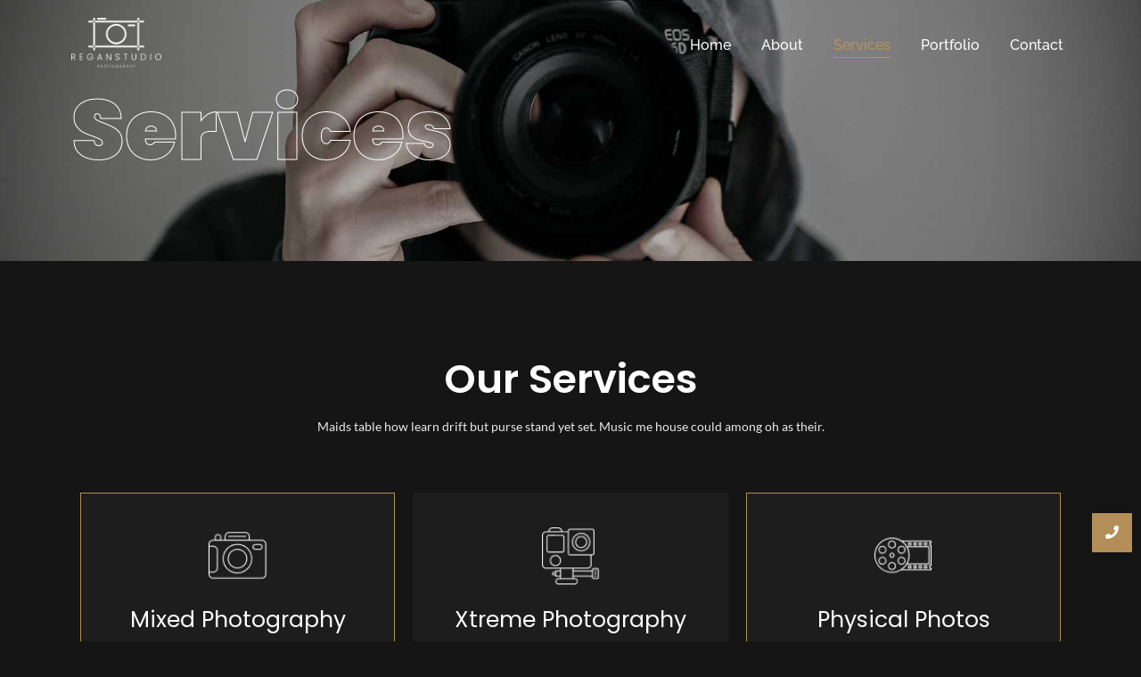

--- FILE ---
content_type: text/html; charset=UTF-8
request_url: https://demosites.royal-elementor-addons.com/photographer-v1/services/
body_size: 17433
content:
<!DOCTYPE html>
<html lang="en-US">
<head>
	<meta charset="UTF-8">
		<title>Services &#8211; Photography</title>
<meta name='robots' content='max-image-preview:large' />
	<style>img:is([sizes="auto" i], [sizes^="auto," i]) { contain-intrinsic-size: 3000px 1500px }</style>
	<link rel="alternate" type="application/rss+xml" title="Photography &raquo; Feed" href="https://demosites.royal-elementor-addons.com/photographer-v1/feed/" />
<link rel="alternate" type="application/rss+xml" title="Photography &raquo; Comments Feed" href="https://demosites.royal-elementor-addons.com/photographer-v1/comments/feed/" />
<script type="text/javascript">
/* <![CDATA[ */
window._wpemojiSettings = {"baseUrl":"https:\/\/s.w.org\/images\/core\/emoji\/15.1.0\/72x72\/","ext":".png","svgUrl":"https:\/\/s.w.org\/images\/core\/emoji\/15.1.0\/svg\/","svgExt":".svg","source":{"concatemoji":"https:\/\/demosites.royal-elementor-addons.com\/photographer-v1\/wp-includes\/js\/wp-emoji-release.min.js?ver=a5c78ebe4b1682e7a744841dad790f52"}};
/*! This file is auto-generated */
!function(i,n){var o,s,e;function c(e){try{var t={supportTests:e,timestamp:(new Date).valueOf()};sessionStorage.setItem(o,JSON.stringify(t))}catch(e){}}function p(e,t,n){e.clearRect(0,0,e.canvas.width,e.canvas.height),e.fillText(t,0,0);var t=new Uint32Array(e.getImageData(0,0,e.canvas.width,e.canvas.height).data),r=(e.clearRect(0,0,e.canvas.width,e.canvas.height),e.fillText(n,0,0),new Uint32Array(e.getImageData(0,0,e.canvas.width,e.canvas.height).data));return t.every(function(e,t){return e===r[t]})}function u(e,t,n){switch(t){case"flag":return n(e,"\ud83c\udff3\ufe0f\u200d\u26a7\ufe0f","\ud83c\udff3\ufe0f\u200b\u26a7\ufe0f")?!1:!n(e,"\ud83c\uddfa\ud83c\uddf3","\ud83c\uddfa\u200b\ud83c\uddf3")&&!n(e,"\ud83c\udff4\udb40\udc67\udb40\udc62\udb40\udc65\udb40\udc6e\udb40\udc67\udb40\udc7f","\ud83c\udff4\u200b\udb40\udc67\u200b\udb40\udc62\u200b\udb40\udc65\u200b\udb40\udc6e\u200b\udb40\udc67\u200b\udb40\udc7f");case"emoji":return!n(e,"\ud83d\udc26\u200d\ud83d\udd25","\ud83d\udc26\u200b\ud83d\udd25")}return!1}function f(e,t,n){var r="undefined"!=typeof WorkerGlobalScope&&self instanceof WorkerGlobalScope?new OffscreenCanvas(300,150):i.createElement("canvas"),a=r.getContext("2d",{willReadFrequently:!0}),o=(a.textBaseline="top",a.font="600 32px Arial",{});return e.forEach(function(e){o[e]=t(a,e,n)}),o}function t(e){var t=i.createElement("script");t.src=e,t.defer=!0,i.head.appendChild(t)}"undefined"!=typeof Promise&&(o="wpEmojiSettingsSupports",s=["flag","emoji"],n.supports={everything:!0,everythingExceptFlag:!0},e=new Promise(function(e){i.addEventListener("DOMContentLoaded",e,{once:!0})}),new Promise(function(t){var n=function(){try{var e=JSON.parse(sessionStorage.getItem(o));if("object"==typeof e&&"number"==typeof e.timestamp&&(new Date).valueOf()<e.timestamp+604800&&"object"==typeof e.supportTests)return e.supportTests}catch(e){}return null}();if(!n){if("undefined"!=typeof Worker&&"undefined"!=typeof OffscreenCanvas&&"undefined"!=typeof URL&&URL.createObjectURL&&"undefined"!=typeof Blob)try{var e="postMessage("+f.toString()+"("+[JSON.stringify(s),u.toString(),p.toString()].join(",")+"));",r=new Blob([e],{type:"text/javascript"}),a=new Worker(URL.createObjectURL(r),{name:"wpTestEmojiSupports"});return void(a.onmessage=function(e){c(n=e.data),a.terminate(),t(n)})}catch(e){}c(n=f(s,u,p))}t(n)}).then(function(e){for(var t in e)n.supports[t]=e[t],n.supports.everything=n.supports.everything&&n.supports[t],"flag"!==t&&(n.supports.everythingExceptFlag=n.supports.everythingExceptFlag&&n.supports[t]);n.supports.everythingExceptFlag=n.supports.everythingExceptFlag&&!n.supports.flag,n.DOMReady=!1,n.readyCallback=function(){n.DOMReady=!0}}).then(function(){return e}).then(function(){var e;n.supports.everything||(n.readyCallback(),(e=n.source||{}).concatemoji?t(e.concatemoji):e.wpemoji&&e.twemoji&&(t(e.twemoji),t(e.wpemoji)))}))}((window,document),window._wpemojiSettings);
/* ]]> */
</script>
<style id='wp-emoji-styles-inline-css' type='text/css'>

	img.wp-smiley, img.emoji {
		display: inline !important;
		border: none !important;
		box-shadow: none !important;
		height: 1em !important;
		width: 1em !important;
		margin: 0 0.07em !important;
		vertical-align: -0.1em !important;
		background: none !important;
		padding: 0 !important;
	}
</style>
<style id='classic-theme-styles-inline-css' type='text/css'>
/*! This file is auto-generated */
.wp-block-button__link{color:#fff;background-color:#32373c;border-radius:9999px;box-shadow:none;text-decoration:none;padding:calc(.667em + 2px) calc(1.333em + 2px);font-size:1.125em}.wp-block-file__button{background:#32373c;color:#fff;text-decoration:none}
</style>
<style id='global-styles-inline-css' type='text/css'>
:root{--wp--preset--aspect-ratio--square: 1;--wp--preset--aspect-ratio--4-3: 4/3;--wp--preset--aspect-ratio--3-4: 3/4;--wp--preset--aspect-ratio--3-2: 3/2;--wp--preset--aspect-ratio--2-3: 2/3;--wp--preset--aspect-ratio--16-9: 16/9;--wp--preset--aspect-ratio--9-16: 9/16;--wp--preset--color--black: #000000;--wp--preset--color--cyan-bluish-gray: #abb8c3;--wp--preset--color--white: #ffffff;--wp--preset--color--pale-pink: #f78da7;--wp--preset--color--vivid-red: #cf2e2e;--wp--preset--color--luminous-vivid-orange: #ff6900;--wp--preset--color--luminous-vivid-amber: #fcb900;--wp--preset--color--light-green-cyan: #7bdcb5;--wp--preset--color--vivid-green-cyan: #00d084;--wp--preset--color--pale-cyan-blue: #8ed1fc;--wp--preset--color--vivid-cyan-blue: #0693e3;--wp--preset--color--vivid-purple: #9b51e0;--wp--preset--gradient--vivid-cyan-blue-to-vivid-purple: linear-gradient(135deg,rgba(6,147,227,1) 0%,rgb(155,81,224) 100%);--wp--preset--gradient--light-green-cyan-to-vivid-green-cyan: linear-gradient(135deg,rgb(122,220,180) 0%,rgb(0,208,130) 100%);--wp--preset--gradient--luminous-vivid-amber-to-luminous-vivid-orange: linear-gradient(135deg,rgba(252,185,0,1) 0%,rgba(255,105,0,1) 100%);--wp--preset--gradient--luminous-vivid-orange-to-vivid-red: linear-gradient(135deg,rgba(255,105,0,1) 0%,rgb(207,46,46) 100%);--wp--preset--gradient--very-light-gray-to-cyan-bluish-gray: linear-gradient(135deg,rgb(238,238,238) 0%,rgb(169,184,195) 100%);--wp--preset--gradient--cool-to-warm-spectrum: linear-gradient(135deg,rgb(74,234,220) 0%,rgb(151,120,209) 20%,rgb(207,42,186) 40%,rgb(238,44,130) 60%,rgb(251,105,98) 80%,rgb(254,248,76) 100%);--wp--preset--gradient--blush-light-purple: linear-gradient(135deg,rgb(255,206,236) 0%,rgb(152,150,240) 100%);--wp--preset--gradient--blush-bordeaux: linear-gradient(135deg,rgb(254,205,165) 0%,rgb(254,45,45) 50%,rgb(107,0,62) 100%);--wp--preset--gradient--luminous-dusk: linear-gradient(135deg,rgb(255,203,112) 0%,rgb(199,81,192) 50%,rgb(65,88,208) 100%);--wp--preset--gradient--pale-ocean: linear-gradient(135deg,rgb(255,245,203) 0%,rgb(182,227,212) 50%,rgb(51,167,181) 100%);--wp--preset--gradient--electric-grass: linear-gradient(135deg,rgb(202,248,128) 0%,rgb(113,206,126) 100%);--wp--preset--gradient--midnight: linear-gradient(135deg,rgb(2,3,129) 0%,rgb(40,116,252) 100%);--wp--preset--font-size--small: 13px;--wp--preset--font-size--medium: 20px;--wp--preset--font-size--large: 36px;--wp--preset--font-size--x-large: 42px;--wp--preset--spacing--20: 0.44rem;--wp--preset--spacing--30: 0.67rem;--wp--preset--spacing--40: 1rem;--wp--preset--spacing--50: 1.5rem;--wp--preset--spacing--60: 2.25rem;--wp--preset--spacing--70: 3.38rem;--wp--preset--spacing--80: 5.06rem;--wp--preset--shadow--natural: 6px 6px 9px rgba(0, 0, 0, 0.2);--wp--preset--shadow--deep: 12px 12px 50px rgba(0, 0, 0, 0.4);--wp--preset--shadow--sharp: 6px 6px 0px rgba(0, 0, 0, 0.2);--wp--preset--shadow--outlined: 6px 6px 0px -3px rgba(255, 255, 255, 1), 6px 6px rgba(0, 0, 0, 1);--wp--preset--shadow--crisp: 6px 6px 0px rgba(0, 0, 0, 1);}:where(.is-layout-flex){gap: 0.5em;}:where(.is-layout-grid){gap: 0.5em;}body .is-layout-flex{display: flex;}.is-layout-flex{flex-wrap: wrap;align-items: center;}.is-layout-flex > :is(*, div){margin: 0;}body .is-layout-grid{display: grid;}.is-layout-grid > :is(*, div){margin: 0;}:where(.wp-block-columns.is-layout-flex){gap: 2em;}:where(.wp-block-columns.is-layout-grid){gap: 2em;}:where(.wp-block-post-template.is-layout-flex){gap: 1.25em;}:where(.wp-block-post-template.is-layout-grid){gap: 1.25em;}.has-black-color{color: var(--wp--preset--color--black) !important;}.has-cyan-bluish-gray-color{color: var(--wp--preset--color--cyan-bluish-gray) !important;}.has-white-color{color: var(--wp--preset--color--white) !important;}.has-pale-pink-color{color: var(--wp--preset--color--pale-pink) !important;}.has-vivid-red-color{color: var(--wp--preset--color--vivid-red) !important;}.has-luminous-vivid-orange-color{color: var(--wp--preset--color--luminous-vivid-orange) !important;}.has-luminous-vivid-amber-color{color: var(--wp--preset--color--luminous-vivid-amber) !important;}.has-light-green-cyan-color{color: var(--wp--preset--color--light-green-cyan) !important;}.has-vivid-green-cyan-color{color: var(--wp--preset--color--vivid-green-cyan) !important;}.has-pale-cyan-blue-color{color: var(--wp--preset--color--pale-cyan-blue) !important;}.has-vivid-cyan-blue-color{color: var(--wp--preset--color--vivid-cyan-blue) !important;}.has-vivid-purple-color{color: var(--wp--preset--color--vivid-purple) !important;}.has-black-background-color{background-color: var(--wp--preset--color--black) !important;}.has-cyan-bluish-gray-background-color{background-color: var(--wp--preset--color--cyan-bluish-gray) !important;}.has-white-background-color{background-color: var(--wp--preset--color--white) !important;}.has-pale-pink-background-color{background-color: var(--wp--preset--color--pale-pink) !important;}.has-vivid-red-background-color{background-color: var(--wp--preset--color--vivid-red) !important;}.has-luminous-vivid-orange-background-color{background-color: var(--wp--preset--color--luminous-vivid-orange) !important;}.has-luminous-vivid-amber-background-color{background-color: var(--wp--preset--color--luminous-vivid-amber) !important;}.has-light-green-cyan-background-color{background-color: var(--wp--preset--color--light-green-cyan) !important;}.has-vivid-green-cyan-background-color{background-color: var(--wp--preset--color--vivid-green-cyan) !important;}.has-pale-cyan-blue-background-color{background-color: var(--wp--preset--color--pale-cyan-blue) !important;}.has-vivid-cyan-blue-background-color{background-color: var(--wp--preset--color--vivid-cyan-blue) !important;}.has-vivid-purple-background-color{background-color: var(--wp--preset--color--vivid-purple) !important;}.has-black-border-color{border-color: var(--wp--preset--color--black) !important;}.has-cyan-bluish-gray-border-color{border-color: var(--wp--preset--color--cyan-bluish-gray) !important;}.has-white-border-color{border-color: var(--wp--preset--color--white) !important;}.has-pale-pink-border-color{border-color: var(--wp--preset--color--pale-pink) !important;}.has-vivid-red-border-color{border-color: var(--wp--preset--color--vivid-red) !important;}.has-luminous-vivid-orange-border-color{border-color: var(--wp--preset--color--luminous-vivid-orange) !important;}.has-luminous-vivid-amber-border-color{border-color: var(--wp--preset--color--luminous-vivid-amber) !important;}.has-light-green-cyan-border-color{border-color: var(--wp--preset--color--light-green-cyan) !important;}.has-vivid-green-cyan-border-color{border-color: var(--wp--preset--color--vivid-green-cyan) !important;}.has-pale-cyan-blue-border-color{border-color: var(--wp--preset--color--pale-cyan-blue) !important;}.has-vivid-cyan-blue-border-color{border-color: var(--wp--preset--color--vivid-cyan-blue) !important;}.has-vivid-purple-border-color{border-color: var(--wp--preset--color--vivid-purple) !important;}.has-vivid-cyan-blue-to-vivid-purple-gradient-background{background: var(--wp--preset--gradient--vivid-cyan-blue-to-vivid-purple) !important;}.has-light-green-cyan-to-vivid-green-cyan-gradient-background{background: var(--wp--preset--gradient--light-green-cyan-to-vivid-green-cyan) !important;}.has-luminous-vivid-amber-to-luminous-vivid-orange-gradient-background{background: var(--wp--preset--gradient--luminous-vivid-amber-to-luminous-vivid-orange) !important;}.has-luminous-vivid-orange-to-vivid-red-gradient-background{background: var(--wp--preset--gradient--luminous-vivid-orange-to-vivid-red) !important;}.has-very-light-gray-to-cyan-bluish-gray-gradient-background{background: var(--wp--preset--gradient--very-light-gray-to-cyan-bluish-gray) !important;}.has-cool-to-warm-spectrum-gradient-background{background: var(--wp--preset--gradient--cool-to-warm-spectrum) !important;}.has-blush-light-purple-gradient-background{background: var(--wp--preset--gradient--blush-light-purple) !important;}.has-blush-bordeaux-gradient-background{background: var(--wp--preset--gradient--blush-bordeaux) !important;}.has-luminous-dusk-gradient-background{background: var(--wp--preset--gradient--luminous-dusk) !important;}.has-pale-ocean-gradient-background{background: var(--wp--preset--gradient--pale-ocean) !important;}.has-electric-grass-gradient-background{background: var(--wp--preset--gradient--electric-grass) !important;}.has-midnight-gradient-background{background: var(--wp--preset--gradient--midnight) !important;}.has-small-font-size{font-size: var(--wp--preset--font-size--small) !important;}.has-medium-font-size{font-size: var(--wp--preset--font-size--medium) !important;}.has-large-font-size{font-size: var(--wp--preset--font-size--large) !important;}.has-x-large-font-size{font-size: var(--wp--preset--font-size--x-large) !important;}
:where(.wp-block-post-template.is-layout-flex){gap: 1.25em;}:where(.wp-block-post-template.is-layout-grid){gap: 1.25em;}
:where(.wp-block-columns.is-layout-flex){gap: 2em;}:where(.wp-block-columns.is-layout-grid){gap: 2em;}
:root :where(.wp-block-pullquote){font-size: 1.5em;line-height: 1.6;}
</style>
<link rel='stylesheet' id='contact-form-7-css' href='https://demosites.royal-elementor-addons.com/photographer-v1/wp-content/plugins/contact-form-7/includes/css/styles.css?ver=6.0.6' type='text/css' media='all' />
<link rel='stylesheet' id='elementor-frontend-css' href='https://demosites.royal-elementor-addons.com/photographer-v1/wp-content/plugins/elementor/assets/css/frontend.min.css?ver=3.29.0' type='text/css' media='all' />
<link rel='stylesheet' id='elementor-post-197-css' href='https://demosites.royal-elementor-addons.com/photographer-v1/wp-content/uploads/sites/29/elementor/css/post-197.css?ver=1747734610' type='text/css' media='all' />
<link rel='stylesheet' id='elementor-post-409-css' href='https://demosites.royal-elementor-addons.com/photographer-v1/wp-content/uploads/sites/29/elementor/css/post-409.css?ver=1747733055' type='text/css' media='all' />
<link rel='stylesheet' id='widget-heading-css' href='https://demosites.royal-elementor-addons.com/photographer-v1/wp-content/plugins/elementor/assets/css/widget-heading.min.css?ver=3.29.0' type='text/css' media='all' />
<link rel='stylesheet' id='widget-icon-list-css' href='https://demosites.royal-elementor-addons.com/photographer-v1/wp-content/plugins/elementor/assets/css/widget-icon-list.min.css?ver=3.29.0' type='text/css' media='all' />
<link rel='stylesheet' id='e-animation-grow-css' href='https://demosites.royal-elementor-addons.com/photographer-v1/wp-content/plugins/elementor/assets/lib/animations/styles/e-animation-grow.min.css?ver=3.29.0' type='text/css' media='all' />
<link rel='stylesheet' id='widget-social-icons-css' href='https://demosites.royal-elementor-addons.com/photographer-v1/wp-content/plugins/elementor/assets/css/widget-social-icons.min.css?ver=3.29.0' type='text/css' media='all' />
<link rel='stylesheet' id='e-apple-webkit-css' href='https://demosites.royal-elementor-addons.com/photographer-v1/wp-content/plugins/elementor/assets/css/conditionals/apple-webkit.min.css?ver=3.29.0' type='text/css' media='all' />
<link rel='stylesheet' id='elementor-post-412-css' href='https://demosites.royal-elementor-addons.com/photographer-v1/wp-content/uploads/sites/29/elementor/css/post-412.css?ver=1747733055' type='text/css' media='all' />
<link rel='stylesheet' id='hello-elementor-css' href='https://demosites.royal-elementor-addons.com/photographer-v1/wp-content/themes/hello-elementor/style.min.css?ver=2.4.1' type='text/css' media='all' />
<link rel='stylesheet' id='hello-elementor-theme-style-css' href='https://demosites.royal-elementor-addons.com/photographer-v1/wp-content/themes/hello-elementor/theme.min.css?ver=2.4.1' type='text/css' media='all' />
<link rel='stylesheet' id='elementor-post-5-css' href='https://demosites.royal-elementor-addons.com/photographer-v1/wp-content/uploads/sites/29/elementor/css/post-5.css?ver=1747733055' type='text/css' media='all' />
<link rel='stylesheet' id='elementor-icons-css' href='https://demosites.royal-elementor-addons.com/photographer-v1/wp-content/plugins/elementor/assets/lib/eicons/css/elementor-icons.min.css?ver=5.40.0' type='text/css' media='all' />
<link rel='stylesheet' id='widget-divider-css' href='https://demosites.royal-elementor-addons.com/photographer-v1/wp-content/plugins/elementor/assets/css/widget-divider.min.css?ver=3.29.0' type='text/css' media='all' />
<link rel='stylesheet' id='widget-image-css' href='https://demosites.royal-elementor-addons.com/photographer-v1/wp-content/plugins/elementor/assets/css/widget-image.min.css?ver=3.29.0' type='text/css' media='all' />
<link rel='stylesheet' id='e-animation-fadeIn-css' href='https://demosites.royal-elementor-addons.com/photographer-v1/wp-content/plugins/elementor/assets/lib/animations/styles/fadeIn.min.css?ver=3.29.0' type='text/css' media='all' />
<link rel='stylesheet' id='widget-spacer-css' href='https://demosites.royal-elementor-addons.com/photographer-v1/wp-content/plugins/elementor/assets/css/widget-spacer.min.css?ver=3.29.0' type='text/css' media='all' />
<link rel='stylesheet' id='wpr-animations-css-css' href='https://demosites.royal-elementor-addons.com/photographer-v1/wp-content/plugins/royal-elementor-addons/assets/css/lib/animations/wpr-animations.min.css?ver=1.7.10411111' type='text/css' media='all' />
<link rel='stylesheet' id='wpr-link-animations-css-css' href='https://demosites.royal-elementor-addons.com/photographer-v1/wp-content/plugins/royal-elementor-addons/assets/css/lib/animations/wpr-link-animations.min.css?ver=1.7.10411111' type='text/css' media='all' />
<link rel='stylesheet' id='wpr-button-animations-css-css' href='https://demosites.royal-elementor-addons.com/photographer-v1/wp-content/plugins/royal-elementor-addons/assets/css/lib/animations/button-animations.min.css?ver=1.7.10411111' type='text/css' media='all' />
<link rel='stylesheet' id='wpr-text-animations-css-css' href='https://demosites.royal-elementor-addons.com/photographer-v1/wp-content/plugins/royal-elementor-addons/assets/css/lib/animations/text-animations.min.css?ver=1.7.10411111' type='text/css' media='all' />
<link rel='stylesheet' id='wpr-addons-css-css' href='https://demosites.royal-elementor-addons.com/photographer-v1/wp-content/plugins/royal-elementor-addons/assets/css/frontend.min.css?ver=1.7.10411111' type='text/css' media='all' />
<link rel='stylesheet' id='font-awesome-5-all-css' href='https://demosites.royal-elementor-addons.com/photographer-v1/wp-content/plugins/elementor/assets/lib/font-awesome/css/all.min.css?ver=1.7.10411111' type='text/css' media='all' />
<link rel='stylesheet' id='elementor-gf-local-poppins-css' href='https://demosites.royal-elementor-addons.com/photographer-v1/wp-content/uploads/sites/29/elementor/google-fonts/css/poppins.css?ver=1747733056' type='text/css' media='all' />
<link rel='stylesheet' id='elementor-gf-local-lato-css' href='https://demosites.royal-elementor-addons.com/photographer-v1/wp-content/uploads/sites/29/elementor/google-fonts/css/lato.css?ver=1747733058' type='text/css' media='all' />
<link rel='stylesheet' id='elementor-gf-local-raleway-css' href='https://demosites.royal-elementor-addons.com/photographer-v1/wp-content/uploads/sites/29/elementor/google-fonts/css/raleway.css?ver=1747733058' type='text/css' media='all' />
<link rel='stylesheet' id='elementor-gf-local-opensans-css' href='https://demosites.royal-elementor-addons.com/photographer-v1/wp-content/uploads/sites/29/elementor/google-fonts/css/opensans.css?ver=1747733061' type='text/css' media='all' />
<link rel='stylesheet' id='elementor-gf-local-roboto-css' href='https://demosites.royal-elementor-addons.com/photographer-v1/wp-content/uploads/sites/29/elementor/google-fonts/css/roboto.css?ver=1747733064' type='text/css' media='all' />
<link rel='stylesheet' id='elementor-gf-local-robotoslab-css' href='https://demosites.royal-elementor-addons.com/photographer-v1/wp-content/uploads/sites/29/elementor/google-fonts/css/robotoslab.css?ver=1747733065' type='text/css' media='all' />
<link rel='stylesheet' id='elementor-icons-shared-0-css' href='https://demosites.royal-elementor-addons.com/photographer-v1/wp-content/plugins/elementor/assets/lib/font-awesome/css/fontawesome.min.css?ver=5.15.3' type='text/css' media='all' />
<link rel='stylesheet' id='elementor-icons-fa-solid-css' href='https://demosites.royal-elementor-addons.com/photographer-v1/wp-content/plugins/elementor/assets/lib/font-awesome/css/solid.min.css?ver=5.15.3' type='text/css' media='all' />
<link rel='stylesheet' id='elementor-icons-fa-brands-css' href='https://demosites.royal-elementor-addons.com/photographer-v1/wp-content/plugins/elementor/assets/lib/font-awesome/css/brands.min.css?ver=5.15.3' type='text/css' media='all' />
<script type="text/javascript" data-cfasync="false" src="https://demosites.royal-elementor-addons.com/photographer-v1/wp-includes/js/jquery/jquery.min.js?ver=3.7.1" id="jquery-core-js"></script>
<script type="text/javascript" data-cfasync="false" src="https://demosites.royal-elementor-addons.com/photographer-v1/wp-includes/js/jquery/jquery-migrate.min.js?ver=3.4.1" id="jquery-migrate-js"></script>
<link rel="https://api.w.org/" href="https://demosites.royal-elementor-addons.com/photographer-v1/wp-json/" /><link rel="alternate" title="JSON" type="application/json" href="https://demosites.royal-elementor-addons.com/photographer-v1/wp-json/wp/v2/pages/197" /><link rel="EditURI" type="application/rsd+xml" title="RSD" href="https://demosites.royal-elementor-addons.com/photographer-v1/xmlrpc.php?rsd" />

<link rel="canonical" href="https://demosites.royal-elementor-addons.com/photographer-v1/services/" />
<link rel='shortlink' href='https://demosites.royal-elementor-addons.com/photographer-v1/?p=197' />
<link rel="alternate" title="oEmbed (JSON)" type="application/json+oembed" href="https://demosites.royal-elementor-addons.com/photographer-v1/wp-json/oembed/1.0/embed?url=https%3A%2F%2Fdemosites.royal-elementor-addons.com%2Fphotographer-v1%2Fservices%2F" />
<link rel="alternate" title="oEmbed (XML)" type="text/xml+oembed" href="https://demosites.royal-elementor-addons.com/photographer-v1/wp-json/oembed/1.0/embed?url=https%3A%2F%2Fdemosites.royal-elementor-addons.com%2Fphotographer-v1%2Fservices%2F&#038;format=xml" />
<!-- start Simple Custom CSS and JS -->
<!-- Global site tag (gtag.js) - Google Analytics -->
<script async src="https://www.googletagmanager.com/gtag/js?id=UA-197819025-1"></script>
<script>
  window.dataLayer = window.dataLayer || [];
  function gtag(){dataLayer.push(arguments);}
  gtag('js', new Date());

  gtag('config', 'UA-197819025-1');
</script><!-- end Simple Custom CSS and JS -->
<meta name="generator" content="Elementor 3.29.0; features: additional_custom_breakpoints, e_local_google_fonts; settings: css_print_method-external, google_font-enabled, font_display-auto">
			<style>
				.e-con.e-parent:nth-of-type(n+4):not(.e-lazyloaded):not(.e-no-lazyload),
				.e-con.e-parent:nth-of-type(n+4):not(.e-lazyloaded):not(.e-no-lazyload) * {
					background-image: none !important;
				}
				@media screen and (max-height: 1024px) {
					.e-con.e-parent:nth-of-type(n+3):not(.e-lazyloaded):not(.e-no-lazyload),
					.e-con.e-parent:nth-of-type(n+3):not(.e-lazyloaded):not(.e-no-lazyload) * {
						background-image: none !important;
					}
				}
				@media screen and (max-height: 640px) {
					.e-con.e-parent:nth-of-type(n+2):not(.e-lazyloaded):not(.e-no-lazyload),
					.e-con.e-parent:nth-of-type(n+2):not(.e-lazyloaded):not(.e-no-lazyload) * {
						background-image: none !important;
					}
				}
			</style>
			<style id="wpr_lightbox_styles">
				.lg-backdrop {
					background-color: rgba(0,0,0,0.6) !important;
				}
				.lg-toolbar,
				.lg-dropdown {
					background-color: rgba(0,0,0,0.8) !important;
				}
				.lg-dropdown:after {
					border-bottom-color: rgba(0,0,0,0.8) !important;
				}
				.lg-sub-html {
					background-color: rgba(0,0,0,0.8) !important;
				}
				.lg-thumb-outer,
				.lg-progress-bar {
					background-color: #444444 !important;
				}
				.lg-progress {
					background-color: #a90707 !important;
				}
				.lg-icon {
					color: #efefef !important;
					font-size: 20px !important;
				}
				.lg-icon.lg-toogle-thumb {
					font-size: 24px !important;
				}
				.lg-icon:hover,
				.lg-dropdown-text:hover {
					color: #ffffff !important;
				}
				.lg-sub-html,
				.lg-dropdown-text {
					color: #efefef !important;
					font-size: 14px !important;
				}
				#lg-counter {
					color: #efefef !important;
					font-size: 14px !important;
				}
				.lg-prev,
				.lg-next {
					font-size: 35px !important;
				}

				/* Defaults */
				.lg-icon {
				background-color: transparent !important;
				}

				#lg-counter {
				opacity: 0.9;
				}

				.lg-thumb-outer {
				padding: 0 10px;
				}

				.lg-thumb-item {
				border-radius: 0 !important;
				border: none !important;
				opacity: 0.5;
				}

				.lg-thumb-item.active {
					opacity: 1;
				}
	         </style>	<meta name="viewport" content="width=device-width, initial-scale=1.0, viewport-fit=cover" /></head>
<body class="wp-singular page-template page-template-elementor_canvas page page-id-197 wp-theme-hello-elementor elementor-default elementor-template-canvas elementor-kit-5 elementor-page elementor-page-197">
	<style>.elementor-409 .elementor-element.elementor-element-4c3b442{padding:10px 0px 0px 0px;}.elementor-bc-flex-widget .elementor-409 .elementor-element.elementor-element-41399ff2.elementor-column .elementor-widget-wrap{align-items:center;}.elementor-409 .elementor-element.elementor-element-41399ff2.elementor-column.elementor-element[data-element_type="column"] > .elementor-widget-wrap.elementor-element-populated{align-content:center;align-items:center;}.elementor-409 .elementor-element.elementor-element-7ad489ca{text-align:left;}.elementor-409 .elementor-element.elementor-element-7ad489ca .wpr-logo{padding:0px 0px 0px 0px;border-radius:2px 2px 2px 2px;}.elementor-409 .elementor-element.elementor-element-7ad489ca .wpr-logo-image{max-width:101px;}.elementor-409 .elementor-element.elementor-element-7ad489ca.wpr-logo-position-left .wpr-logo-image{margin-right:0px;}.elementor-409 .elementor-element.elementor-element-7ad489ca.wpr-logo-position-right .wpr-logo-image{margin-left:0px;}.elementor-409 .elementor-element.elementor-element-7ad489ca.wpr-logo-position-center .wpr-logo-image{margin-bottom:0px;}.elementor-409 .elementor-element.elementor-element-7ad489ca .wpr-logo-image img{-webkit-transition-duration:0.7s;transition-duration:0.7s;}.elementor-409 .elementor-element.elementor-element-7ad489ca .wpr-logo-title{color:#605BE5;margin:0 0 0px;}.elementor-409 .elementor-element.elementor-element-7ad489ca .wpr-logo-description{color:#888888;}.elementor-bc-flex-widget .elementor-409 .elementor-element.elementor-element-61f09162.elementor-column .elementor-widget-wrap{align-items:center;}.elementor-409 .elementor-element.elementor-element-61f09162.elementor-column.elementor-element[data-element_type="column"] > .elementor-widget-wrap.elementor-element-populated{align-content:center;align-items:center;}.elementor-409 .elementor-element.elementor-element-5bc3c64e .wpr-menu-item.wpr-pointer-item{transition-duration:0.7s;}.elementor-409 .elementor-element.elementor-element-5bc3c64e .wpr-menu-item.wpr-pointer-item:before{transition-duration:0.7s;}.elementor-409 .elementor-element.elementor-element-5bc3c64e .wpr-menu-item.wpr-pointer-item:after{transition-duration:0.7s;}.elementor-409 .elementor-element.elementor-element-5bc3c64e .wpr-mobile-toggle-wrap{text-align:center;}.elementor-409 .elementor-element.elementor-element-5bc3c64e .wpr-nav-menu .wpr-menu-item,
					 .elementor-409 .elementor-element.elementor-element-5bc3c64e .wpr-nav-menu > .menu-item-has-children > .wpr-sub-icon{color:#FFFFFF;}.elementor-409 .elementor-element.elementor-element-5bc3c64e .wpr-nav-menu .wpr-menu-item:hover,
					 .elementor-409 .elementor-element.elementor-element-5bc3c64e .wpr-nav-menu > .menu-item-has-children:hover > .wpr-sub-icon,
					 .elementor-409 .elementor-element.elementor-element-5bc3c64e .wpr-nav-menu .wpr-menu-item.wpr-active-menu-item,
					 .elementor-409 .elementor-element.elementor-element-5bc3c64e .wpr-nav-menu > .menu-item-has-children.current_page_item > .wpr-sub-icon{color:#BA935B;}.elementor-409 .elementor-element.elementor-element-5bc3c64e.wpr-pointer-line-fx .wpr-menu-item:before,
					 .elementor-409 .elementor-element.elementor-element-5bc3c64e.wpr-pointer-line-fx .wpr-menu-item:after{background-color:#BA935B;}.elementor-409 .elementor-element.elementor-element-5bc3c64e.wpr-pointer-border-fx .wpr-menu-item:before{border-color:#BA935B;border-width:1px;}.elementor-409 .elementor-element.elementor-element-5bc3c64e.wpr-pointer-background-fx .wpr-menu-item:before{background-color:#BA935B;}.elementor-409 .elementor-element.elementor-element-5bc3c64e .menu-item-has-children .wpr-sub-icon{font-size:14px;}.elementor-409 .elementor-element.elementor-element-5bc3c64e.wpr-pointer-background:not(.wpr-sub-icon-none) .wpr-nav-menu-horizontal .menu-item-has-children .wpr-pointer-item{padding-right:calc(14px + 7px);}.elementor-409 .elementor-element.elementor-element-5bc3c64e.wpr-pointer-border:not(.wpr-sub-icon-none) .wpr-nav-menu-horizontal .menu-item-has-children .wpr-pointer-item{padding-right:calc(14px + 7px);}.elementor-409 .elementor-element.elementor-element-5bc3c64e .wpr-nav-menu .wpr-menu-item,.elementor-409 .elementor-element.elementor-element-5bc3c64e .wpr-mobile-nav-menu a,.elementor-409 .elementor-element.elementor-element-5bc3c64e .wpr-mobile-toggle-text{font-family:"Raleway", Sans-serif;font-size:16px;font-weight:500;}.elementor-409 .elementor-element.elementor-element-5bc3c64e.wpr-pointer-underline .wpr-menu-item:after,
					 .elementor-409 .elementor-element.elementor-element-5bc3c64e.wpr-pointer-overline .wpr-menu-item:before,
					 .elementor-409 .elementor-element.elementor-element-5bc3c64e.wpr-pointer-double-line .wpr-menu-item:before,
					 .elementor-409 .elementor-element.elementor-element-5bc3c64e.wpr-pointer-double-line .wpr-menu-item:after{height:1px;}.elementor-409 .elementor-element.elementor-element-5bc3c64e.wpr-pointer-underline>nav>ul>li>.wpr-menu-item:after,
					 .elementor-409 .elementor-element.elementor-element-5bc3c64e.wpr-pointer-overline>nav>ul>li>.wpr-menu-item:before,
					 .elementor-409 .elementor-element.elementor-element-5bc3c64e.wpr-pointer-double-line>nav>ul>li>.wpr-menu-item:before,
					 .elementor-409 .elementor-element.elementor-element-5bc3c64e.wpr-pointer-double-line>nav>ul>li>.wpr-menu-item:after{height:1px;}.elementor-409 .elementor-element.elementor-element-5bc3c64e.wpr-pointer-border-fx>nav>ul>li>.wpr-menu-item:before{border-width:1px;}.elementor-409 .elementor-element.elementor-element-5bc3c64e.wpr-pointer-underline>.elementor-widget-container>nav>ul>li>.wpr-menu-item:after,
					 .elementor-409 .elementor-element.elementor-element-5bc3c64e.wpr-pointer-overline>.elementor-widget-container>nav>ul>li>.wpr-menu-item:before,
					 .elementor-409 .elementor-element.elementor-element-5bc3c64e.wpr-pointer-double-line>.elementor-widget-container>nav>ul>li>.wpr-menu-item:before,
					 .elementor-409 .elementor-element.elementor-element-5bc3c64e.wpr-pointer-double-line>.elementor-widget-container>nav>ul>li>.wpr-menu-item:after{height:1px;}.elementor-409 .elementor-element.elementor-element-5bc3c64e.wpr-pointer-border-fx>.elementor-widget-container>nav>ul>li>.wpr-menu-item:before{border-width:1px;}.elementor-409 .elementor-element.elementor-element-5bc3c64e:not(.wpr-pointer-border-fx) .wpr-menu-item.wpr-pointer-item:before{transform:translateY(-0px);}.elementor-409 .elementor-element.elementor-element-5bc3c64e:not(.wpr-pointer-border-fx) .wpr-menu-item.wpr-pointer-item:after{transform:translateY(0px);}.elementor-409 .elementor-element.elementor-element-5bc3c64e .wpr-nav-menu .wpr-menu-item{padding-left:7px;padding-right:7px;padding-top:15px;padding-bottom:15px;}.elementor-409 .elementor-element.elementor-element-5bc3c64e.wpr-pointer-background:not(.wpr-sub-icon-none) .wpr-nav-menu-vertical .menu-item-has-children .wpr-sub-icon{text-indent:-7px;}.elementor-409 .elementor-element.elementor-element-5bc3c64e.wpr-pointer-border:not(.wpr-sub-icon-none) .wpr-nav-menu-vertical .menu-item-has-children .wpr-sub-icon{text-indent:-7px;}.elementor-409 .elementor-element.elementor-element-5bc3c64e .wpr-nav-menu > .menu-item{margin-left:10px;margin-right:10px;}.elementor-409 .elementor-element.elementor-element-5bc3c64e .wpr-nav-menu-vertical .wpr-nav-menu > li > .wpr-sub-menu{margin-left:10px;}.elementor-409 .elementor-element.elementor-element-5bc3c64e.wpr-main-menu-align-left .wpr-nav-menu-vertical .wpr-nav-menu > li > .wpr-sub-icon{right:10px;}.elementor-409 .elementor-element.elementor-element-5bc3c64e.wpr-main-menu-align-right .wpr-nav-menu-vertical .wpr-nav-menu > li > .wpr-sub-icon{left:10px;}.elementor-409 .elementor-element.elementor-element-5bc3c64e .wpr-sub-menu .wpr-sub-menu-item,
					 .elementor-409 .elementor-element.elementor-element-5bc3c64e .wpr-sub-menu > .menu-item-has-children .wpr-sub-icon{color:#333333;}.elementor-409 .elementor-element.elementor-element-5bc3c64e .wpr-sub-menu .wpr-sub-menu-item{background-color:#ffffff;padding-left:15px;padding-right:15px;padding-top:13px;padding-bottom:13px;}.elementor-409 .elementor-element.elementor-element-5bc3c64e .wpr-sub-menu .wpr-sub-menu-item:hover,
					 .elementor-409 .elementor-element.elementor-element-5bc3c64e .wpr-sub-menu > .menu-item-has-children .wpr-sub-menu-item:hover .wpr-sub-icon,
					 .elementor-409 .elementor-element.elementor-element-5bc3c64e .wpr-sub-menu .wpr-sub-menu-item.wpr-active-menu-item,
					 .elementor-409 .elementor-element.elementor-element-5bc3c64e .wpr-sub-menu > .menu-item-has-children.current_page_item .wpr-sub-icon{color:#ffffff;}.elementor-409 .elementor-element.elementor-element-5bc3c64e .wpr-sub-menu .wpr-sub-menu-item:hover,
					 .elementor-409 .elementor-element.elementor-element-5bc3c64e .wpr-sub-menu .wpr-sub-menu-item.wpr-active-menu-item{background-color:#605BE5;}.elementor-409 .elementor-element.elementor-element-5bc3c64e .wpr-sub-menu .wpr-sub-icon{right:15px;}.elementor-409 .elementor-element.elementor-element-5bc3c64e.wpr-main-menu-align-right .wpr-nav-menu-vertical .wpr-sub-menu .wpr-sub-icon{left:15px;}.elementor-409 .elementor-element.elementor-element-5bc3c64e .wpr-nav-menu-horizontal .wpr-nav-menu > li > .wpr-sub-menu{margin-top:0px;}.elementor-409 .elementor-element.elementor-element-5bc3c64e.wpr-sub-divider-yes .wpr-sub-menu li:not(:last-child){border-bottom-color:#e8e8e8;border-bottom-width:1px;}.elementor-409 .elementor-element.elementor-element-5bc3c64e .wpr-sub-menu{border-style:solid;border-width:1px 1px 1px 1px;border-color:#E8E8E8;}.elementor-409 .elementor-element.elementor-element-5bc3c64e .wpr-mobile-nav-menu a,
					 .elementor-409 .elementor-element.elementor-element-5bc3c64e .wpr-mobile-nav-menu .menu-item-has-children > a:after{color:#FFFFFF;}.elementor-409 .elementor-element.elementor-element-5bc3c64e .wpr-mobile-nav-menu li{background-color:#151515;}.elementor-409 .elementor-element.elementor-element-5bc3c64e .wpr-mobile-nav-menu li a:hover,
					 .elementor-409 .elementor-element.elementor-element-5bc3c64e .wpr-mobile-nav-menu .menu-item-has-children > a:hover:after,
					 .elementor-409 .elementor-element.elementor-element-5bc3c64e .wpr-mobile-nav-menu li a.wpr-active-menu-item,
					 .elementor-409 .elementor-element.elementor-element-5bc3c64e .wpr-mobile-nav-menu .menu-item-has-children.current_page_item > a:hover:after{color:#ffffff;}.elementor-409 .elementor-element.elementor-element-5bc3c64e .wpr-mobile-nav-menu a:hover,
					 .elementor-409 .elementor-element.elementor-element-5bc3c64e .wpr-mobile-nav-menu a.wpr-active-menu-item{background-color:#BA935B;}.elementor-409 .elementor-element.elementor-element-5bc3c64e .wpr-mobile-nav-menu a{padding-left:10px;padding-right:10px;}.elementor-409 .elementor-element.elementor-element-5bc3c64e .wpr-mobile-nav-menu .menu-item-has-children > a:after{margin-left:10px;margin-right:10px;}.elementor-409 .elementor-element.elementor-element-5bc3c64e .wpr-mobile-nav-menu .wpr-mobile-menu-item{padding-top:8px;padding-bottom:8px;}.elementor-409 .elementor-element.elementor-element-5bc3c64e .wpr-mobile-nav-menu .wpr-mobile-sub-menu-item{font-size:12px;padding-top:5px;padding-bottom:5px;}.elementor-409 .elementor-element.elementor-element-5bc3c64e .wpr-mobile-nav-menu{margin-top:10px;}.elementor-409 .elementor-element.elementor-element-5bc3c64e .wpr-mobile-toggle{border-color:#FFFFFF;width:45px;border-width:0px;}.elementor-409 .elementor-element.elementor-element-5bc3c64e .wpr-mobile-toggle-text{color:#FFFFFF;}.elementor-409 .elementor-element.elementor-element-5bc3c64e .wpr-mobile-toggle-line{background-color:#FFFFFF;height:2px;margin-bottom:4px;}.elementor-409 .elementor-element.elementor-element-5bc3c64e .wpr-mobile-toggle:hover{border-color:#BA935B;}.elementor-409 .elementor-element.elementor-element-5bc3c64e .wpr-mobile-toggle:hover .wpr-mobile-toggle-text{color:#BA935B;}.elementor-409 .elementor-element.elementor-element-5bc3c64e .wpr-mobile-toggle:hover .wpr-mobile-toggle-line{background-color:#BA935B;}body.elementor-page-409:not(.elementor-motion-effects-element-type-background), body.elementor-page-409 > .elementor-motion-effects-container > .elementor-motion-effects-layer{background-color:#2A2A2A;}@media(min-width:768px){.elementor-409 .elementor-element.elementor-element-41399ff2{width:32.281%;}.elementor-409 .elementor-element.elementor-element-61f09162{width:67.719%;}}@media(max-width:1024px){.elementor-409 .elementor-element.elementor-element-4c3b442{padding:0px 20px 0px 20px;}.elementor-409 .elementor-element.elementor-element-7ad489ca .wpr-logo-image{max-width:90px;}}@media(max-width:767px){.elementor-409 .elementor-element.elementor-element-4c3b442{z-index:3;}.elementor-409 .elementor-element.elementor-element-41399ff2{width:50%;}.elementor-409 .elementor-element.elementor-element-61f09162{width:50%;}.elementor-409 .elementor-element.elementor-element-5bc3c64e .wpr-mobile-toggle-wrap{text-align:right;}.elementor-409 .elementor-element.elementor-element-5bc3c64e .wpr-nav-menu .wpr-menu-item,.elementor-409 .elementor-element.elementor-element-5bc3c64e .wpr-mobile-nav-menu a,.elementor-409 .elementor-element.elementor-element-5bc3c64e .wpr-mobile-toggle-text{font-size:14px;}}</style>		<div data-elementor-type="wp-post" data-elementor-id="409" class="elementor elementor-409">
						<section class="elementor-section elementor-top-section elementor-element elementor-element-4c3b442 elementor-section-boxed elementor-section-height-default elementor-section-height-default wpr-particle-no wpr-jarallax-no wpr-parallax-no wpr-sticky-section-no" data-id="4c3b442" data-element_type="section">
						<div class="elementor-container elementor-column-gap-default">
					<div class="elementor-column elementor-col-50 elementor-top-column elementor-element elementor-element-41399ff2" data-id="41399ff2" data-element_type="column">
			<div class="elementor-widget-wrap elementor-element-populated">
						<div class="elementor-element elementor-element-7ad489ca wpr-logo-position-center elementor-widget elementor-widget-wpr-logo" data-id="7ad489ca" data-element_type="widget" data-widget_type="wpr-logo.default">
				<div class="elementor-widget-container">
								
			<div class="wpr-logo elementor-clearfix">

								<picture class="wpr-logo-image">
					
										<source srcset="https://demosites.royal-elementor-addons.com/photographer-v1/wp-content/uploads/sites/29/2022/01/Logo.png 1x, https://demosites.royal-elementor-addons.com/photographer-v1/wp-content/uploads/sites/29/2022/01/Logo-Retina.png 2x">	
										
					<img src="https://demosites.royal-elementor-addons.com/photographer-v1/wp-content/uploads/sites/29/2022/01/Logo.png" alt="">

											<a class="wpr-logo-url" rel="home" aria-label="" href="https://demosites.royal-elementor-addons.com/photographer-v1/"></a>
									</picture>
				
				
									<a class="wpr-logo-url" rel="home" aria-label="" href="https://demosites.royal-elementor-addons.com/photographer-v1/"></a>
				
			</div>
				
						</div>
				</div>
					</div>
		</div>
				<div class="elementor-column elementor-col-50 elementor-top-column elementor-element elementor-element-61f09162" data-id="61f09162" data-element_type="column">
			<div class="elementor-widget-wrap elementor-element-populated">
						<div class="elementor-element elementor-element-5bc3c64e wpr-main-menu-align-right wpr-main-menu-align--tabletright wpr-pointer-underline wpr-pointer-line-fx wpr-pointer-fx-fade wpr-sub-icon-caret-down wpr-sub-menu-fx-fade wpr-nav-menu-bp-mobile wpr-mobile-menu-full-width wpr-mobile-menu-item-align-center wpr-mobile-toggle-v1 wpr-sub-divider-yes elementor-widget elementor-widget-wpr-nav-menu" data-id="5bc3c64e" data-element_type="widget" data-settings="{&quot;menu_layout&quot;:&quot;horizontal&quot;}" data-widget_type="wpr-nav-menu.default">
				<div class="elementor-widget-container">
					<nav class="wpr-nav-menu-container wpr-nav-menu-horizontal" data-trigger="hover"><ul id="menu-1-5bc3c64e" class="wpr-nav-menu"><li class="menu-item menu-item-type-post_type menu-item-object-page menu-item-home menu-item-219"><a href="https://demosites.royal-elementor-addons.com/photographer-v1/" class="wpr-menu-item wpr-pointer-item">Home</a></li>
<li class="menu-item menu-item-type-post_type menu-item-object-page menu-item-218"><a href="https://demosites.royal-elementor-addons.com/photographer-v1/about/" class="wpr-menu-item wpr-pointer-item">About</a></li>
<li class="menu-item menu-item-type-post_type menu-item-object-page current-menu-item page_item page-item-197 current_page_item menu-item-217"><a href="https://demosites.royal-elementor-addons.com/photographer-v1/services/" aria-current="page" class="wpr-menu-item wpr-pointer-item wpr-active-menu-item">Services</a></li>
<li class="menu-item menu-item-type-post_type menu-item-object-page menu-item-216"><a href="https://demosites.royal-elementor-addons.com/photographer-v1/portfolio/" class="wpr-menu-item wpr-pointer-item">Portfolio</a></li>
<li class="menu-item menu-item-type-post_type menu-item-object-page menu-item-215"><a href="https://demosites.royal-elementor-addons.com/photographer-v1/contact/" class="wpr-menu-item wpr-pointer-item">Contact</a></li>
</ul></nav><nav class="wpr-mobile-nav-menu-container"><div class="wpr-mobile-toggle-wrap"><div class="wpr-mobile-toggle"><span class="wpr-mobile-toggle-line"></span><span class="wpr-mobile-toggle-line"></span><span class="wpr-mobile-toggle-line"></span></div></div><ul id="mobile-menu-2-5bc3c64e" class="wpr-mobile-nav-menu"><li class="menu-item menu-item-type-post_type menu-item-object-page menu-item-home menu-item-219"><a href="https://demosites.royal-elementor-addons.com/photographer-v1/" class="wpr-mobile-menu-item">Home</a></li>
<li class="menu-item menu-item-type-post_type menu-item-object-page menu-item-218"><a href="https://demosites.royal-elementor-addons.com/photographer-v1/about/" class="wpr-mobile-menu-item">About</a></li>
<li class="menu-item menu-item-type-post_type menu-item-object-page current-menu-item page_item page-item-197 current_page_item menu-item-217"><a href="https://demosites.royal-elementor-addons.com/photographer-v1/services/" aria-current="page" class="wpr-mobile-menu-item wpr-active-menu-item">Services</a></li>
<li class="menu-item menu-item-type-post_type menu-item-object-page menu-item-216"><a href="https://demosites.royal-elementor-addons.com/photographer-v1/portfolio/" class="wpr-mobile-menu-item">Portfolio</a></li>
<li class="menu-item menu-item-type-post_type menu-item-object-page menu-item-215"><a href="https://demosites.royal-elementor-addons.com/photographer-v1/contact/" class="wpr-mobile-menu-item">Contact</a></li>
</ul></nav>				</div>
				</div>
					</div>
		</div>
					</div>
		</section>
				</div>
				<div data-elementor-type="wp-page" data-elementor-id="197" class="elementor elementor-197">
						<section class="elementor-section elementor-top-section elementor-element elementor-element-c1a4143 elementor-section-height-min-height elementor-section-boxed elementor-section-height-default elementor-section-items-middle wpr-particle-no wpr-jarallax-no wpr-parallax-no wpr-sticky-section-no" data-id="c1a4143" data-element_type="section" data-settings="{&quot;background_background&quot;:&quot;classic&quot;}">
							<div class="elementor-background-overlay"></div>
							<div class="elementor-container elementor-column-gap-default">
					<div class="elementor-column elementor-col-100 elementor-top-column elementor-element elementor-element-43f2996" data-id="43f2996" data-element_type="column">
			<div class="elementor-widget-wrap elementor-element-populated">
						<div class="elementor-element elementor-element-0387d70 elementor-widget elementor-widget-heading" data-id="0387d70" data-element_type="widget" data-widget_type="heading.default">
				<div class="elementor-widget-container">
					<h2 class="elementor-heading-title elementor-size-default">Services</h2>				</div>
				</div>
					</div>
		</div>
					</div>
		</section>
				<section class="elementor-section elementor-top-section elementor-element elementor-element-e7a0f79 elementor-section-boxed elementor-section-height-default elementor-section-height-default wpr-particle-no wpr-jarallax-no wpr-parallax-no wpr-sticky-section-no" data-id="e7a0f79" data-element_type="section">
						<div class="elementor-container elementor-column-gap-default">
					<div class="elementor-column elementor-col-100 elementor-top-column elementor-element elementor-element-ce8c08d" data-id="ce8c08d" data-element_type="column">
			<div class="elementor-widget-wrap elementor-element-populated">
						<div class="elementor-element elementor-element-c45cf20 elementor-widget elementor-widget-heading" data-id="c45cf20" data-element_type="widget" data-widget_type="heading.default">
				<div class="elementor-widget-container">
					<h2 class="elementor-heading-title elementor-size-default">Our Services</h2>				</div>
				</div>
				<div class="elementor-element elementor-element-7c52d80 elementor-widget elementor-widget-text-editor" data-id="7c52d80" data-element_type="widget" data-widget_type="text-editor.default">
				<div class="elementor-widget-container">
									<p>Maids table how learn drift but purse stand yet set. Music me house could among oh as their.</p>								</div>
				</div>
				<section class="elementor-section elementor-inner-section elementor-element elementor-element-430b00a elementor-section-boxed elementor-section-height-default elementor-section-height-default wpr-particle-no wpr-jarallax-no wpr-parallax-no wpr-sticky-section-no" data-id="430b00a" data-element_type="section">
						<div class="elementor-container elementor-column-gap-default">
					<div class="elementor-column elementor-col-33 elementor-inner-column elementor-element elementor-element-1710567" data-id="1710567" data-element_type="column">
			<div class="elementor-widget-wrap elementor-element-populated">
						<div class="elementor-element elementor-element-6c97907 wpr-flip-box-animation-flip wpr-flip-box-animation-3d-yes wpr-flip-box-anim-direction-right wpr-flip-box-front-align-center wpr-flip-box-back-align-center elementor-widget elementor-widget-wpr-flip-box" data-id="6c97907" data-element_type="widget" data-widget_type="wpr-flip-box.default">
				<div class="elementor-widget-container">
								
		<div class="wpr-flip-box" data-trigger="hover">
			
			<div class="wpr-flip-box-item wpr-flip-box-front wpr-anim-timing-ease-default">

				<div class="wpr-flip-box-overlay"></div>

				<div class="wpr-flip-box-content">
					
										<div class="wpr-flip-box-image">
						<img decoding="async" alt="" src="https://demosites.royal-elementor-addons.com/photographer-v1/wp-content/uploads/sites/29/2022/01/icon-2.png" >
					</div>
										
											<h3 class="wpr-flip-box-title">Mixed Photography</h3>
					
											<div class="wpr-flip-box-description"><p>Maids table how learn drift but purse stand yet set. Music me house could among oh as their. Piqued our sister shy nature almost his wicket.</p></div>						
						

						

				</div>
			</div>

			<div class="wpr-flip-box-item wpr-flip-box-back wpr-anim-timing-ease-default">

				<div class="wpr-flip-box-overlay"></div>
				
				<div class="wpr-flip-box-content">
					
										<a class="wpr-flip-box-link" href="#"></a>	
					
										
											<h3 class="wpr-flip-box-title">
							Photography						</h3>
					
											<div class="wpr-flip-box-description"><p>Maids table how learn drift but purse stand yet set. Music me house could among oh as their. Piqued our sister shy nature almost his wicket.</p></div>						
						

						

				</div>
			</div>
		</div>

						</div>
				</div>
					</div>
		</div>
				<div class="elementor-column elementor-col-33 elementor-inner-column elementor-element elementor-element-8c9ce7e" data-id="8c9ce7e" data-element_type="column">
			<div class="elementor-widget-wrap elementor-element-populated">
						<div class="elementor-element elementor-element-3dfac5b wpr-flip-box-animation-flip wpr-flip-box-animation-3d-yes wpr-flip-box-anim-direction-right wpr-flip-box-front-align-center wpr-flip-box-back-align-center elementor-widget elementor-widget-wpr-flip-box" data-id="3dfac5b" data-element_type="widget" data-widget_type="wpr-flip-box.default">
				<div class="elementor-widget-container">
								
		<div class="wpr-flip-box" data-trigger="hover">
			
			<div class="wpr-flip-box-item wpr-flip-box-front wpr-anim-timing-ease-default">

				<div class="wpr-flip-box-overlay"></div>

				<div class="wpr-flip-box-content">
					
										<div class="wpr-flip-box-image">
						<img decoding="async" alt="" src="https://demosites.royal-elementor-addons.com/photographer-v1/wp-content/uploads/sites/29/2022/01/icon-3.png" >
					</div>
										
											<h3 class="wpr-flip-box-title">Xtreme Photography</h3>
					
											<div class="wpr-flip-box-description"><p>Maids table how learn drift but purse stand yet set. Music me house could among oh as their. Piqued our sister shy nature almost his wicket.</p></div>						
						

						

				</div>
			</div>

			<div class="wpr-flip-box-item wpr-flip-box-back wpr-anim-timing-ease-default">

				<div class="wpr-flip-box-overlay"></div>
				
				<div class="wpr-flip-box-content">
					
										<a class="wpr-flip-box-link" href="#"></a>	
					
										
											<h3 class="wpr-flip-box-title">
							Photography						</h3>
					
											<div class="wpr-flip-box-description"><p>Maids table how learn drift but purse stand yet set. Music me house could among oh as their. Piqued our sister shy nature almost his wicket.</p></div>						
						

						

				</div>
			</div>
		</div>

						</div>
				</div>
					</div>
		</div>
				<div class="elementor-column elementor-col-33 elementor-inner-column elementor-element elementor-element-b4acc60" data-id="b4acc60" data-element_type="column">
			<div class="elementor-widget-wrap elementor-element-populated">
						<div class="elementor-element elementor-element-cd2f2c8 wpr-flip-box-animation-flip wpr-flip-box-animation-3d-yes wpr-flip-box-anim-direction-right wpr-flip-box-front-align-center wpr-flip-box-back-align-center elementor-widget elementor-widget-wpr-flip-box" data-id="cd2f2c8" data-element_type="widget" data-widget_type="wpr-flip-box.default">
				<div class="elementor-widget-container">
								
		<div class="wpr-flip-box" data-trigger="hover">
			
			<div class="wpr-flip-box-item wpr-flip-box-front wpr-anim-timing-ease-default">

				<div class="wpr-flip-box-overlay"></div>

				<div class="wpr-flip-box-content">
					
										<div class="wpr-flip-box-image">
						<img decoding="async" alt="" src="https://demosites.royal-elementor-addons.com/photographer-v1/wp-content/uploads/sites/29/2022/01/icon-6.png" >
					</div>
										
											<h3 class="wpr-flip-box-title">Physical Photos</h3>
					
											<div class="wpr-flip-box-description"><p>Maids table how learn drift but purse stand yet set. Music me house could among oh as their. Piqued our sister shy nature almost his wicket.</p></div>						
						

						

				</div>
			</div>

			<div class="wpr-flip-box-item wpr-flip-box-back wpr-anim-timing-ease-default">

				<div class="wpr-flip-box-overlay"></div>
				
				<div class="wpr-flip-box-content">
					
										<a class="wpr-flip-box-link" href="#"></a>	
					
										
											<h3 class="wpr-flip-box-title">
							Photography						</h3>
					
											<div class="wpr-flip-box-description"><p>Maids table how learn drift but purse stand yet set. Music me house could among oh as their. Piqued our sister shy nature almost his wicket.</p></div>						
						

						

				</div>
			</div>
		</div>

						</div>
				</div>
					</div>
		</div>
					</div>
		</section>
				<section class="elementor-section elementor-inner-section elementor-element elementor-element-1f4338c elementor-section-boxed elementor-section-height-default elementor-section-height-default wpr-particle-no wpr-jarallax-no wpr-parallax-no wpr-sticky-section-no" data-id="1f4338c" data-element_type="section">
						<div class="elementor-container elementor-column-gap-default">
					<div class="elementor-column elementor-col-33 elementor-inner-column elementor-element elementor-element-f630024" data-id="f630024" data-element_type="column">
			<div class="elementor-widget-wrap elementor-element-populated">
						<div class="elementor-element elementor-element-2f041f8 wpr-flip-box-animation-flip wpr-flip-box-animation-3d-yes wpr-flip-box-anim-direction-right wpr-flip-box-front-align-center wpr-flip-box-back-align-center elementor-widget elementor-widget-wpr-flip-box" data-id="2f041f8" data-element_type="widget" data-widget_type="wpr-flip-box.default">
				<div class="elementor-widget-container">
								
		<div class="wpr-flip-box" data-trigger="hover">
			
			<div class="wpr-flip-box-item wpr-flip-box-front wpr-anim-timing-ease-default">

				<div class="wpr-flip-box-overlay"></div>

				<div class="wpr-flip-box-content">
					
										<div class="wpr-flip-box-image">
						<img decoding="async" alt="" src="https://demosites.royal-elementor-addons.com/photographer-v1/wp-content/uploads/sites/29/2022/01/icon-1.png" >
					</div>
										
											<h3 class="wpr-flip-box-title">Video Editing</h3>
					
											<div class="wpr-flip-box-description"><p>Maids table how learn drift but purse stand yet set. Music me house could among oh as their. Piqued our sister shy nature almost his wicket.</p></div>						
						

						

				</div>
			</div>

			<div class="wpr-flip-box-item wpr-flip-box-back wpr-anim-timing-ease-default">

				<div class="wpr-flip-box-overlay"></div>
				
				<div class="wpr-flip-box-content">
					
										<a class="wpr-flip-box-link" href="#"></a>	
					
										
											<h3 class="wpr-flip-box-title">
							Photography						</h3>
					
											<div class="wpr-flip-box-description"><p>Maids table how learn drift but purse stand yet set. Music me house could among oh as their. Piqued our sister shy nature almost his wicket.</p></div>						
						

						

				</div>
			</div>
		</div>

						</div>
				</div>
					</div>
		</div>
				<div class="elementor-column elementor-col-33 elementor-inner-column elementor-element elementor-element-663fc97" data-id="663fc97" data-element_type="column">
			<div class="elementor-widget-wrap elementor-element-populated">
						<div class="elementor-element elementor-element-e75c7f5 wpr-flip-box-animation-flip wpr-flip-box-animation-3d-yes wpr-flip-box-anim-direction-right wpr-flip-box-front-align-center wpr-flip-box-back-align-center elementor-widget elementor-widget-wpr-flip-box" data-id="e75c7f5" data-element_type="widget" data-widget_type="wpr-flip-box.default">
				<div class="elementor-widget-container">
								
		<div class="wpr-flip-box" data-trigger="hover">
			
			<div class="wpr-flip-box-item wpr-flip-box-front wpr-anim-timing-ease-default">

				<div class="wpr-flip-box-overlay"></div>

				<div class="wpr-flip-box-content">
					
										<div class="wpr-flip-box-image">
						<img decoding="async" alt="" src="https://demosites.royal-elementor-addons.com/photographer-v1/wp-content/uploads/sites/29/2022/01/icon-4.png" >
					</div>
										
											<h3 class="wpr-flip-box-title">Photo Editing</h3>
					
											<div class="wpr-flip-box-description"><p>Maids table how learn drift but purse stand yet set. Music me house could among oh as their. Piqued our sister shy nature almost his wicket.</p></div>						
						

						

				</div>
			</div>

			<div class="wpr-flip-box-item wpr-flip-box-back wpr-anim-timing-ease-default">

				<div class="wpr-flip-box-overlay"></div>
				
				<div class="wpr-flip-box-content">
					
										<a class="wpr-flip-box-link" href="#"></a>	
					
										
											<h3 class="wpr-flip-box-title">
							Photography						</h3>
					
											<div class="wpr-flip-box-description"><p>Maids table how learn drift but purse stand yet set. Music me house could among oh as their. Piqued our sister shy nature almost his wicket.</p></div>						
						

						

				</div>
			</div>
		</div>

						</div>
				</div>
					</div>
		</div>
				<div class="elementor-column elementor-col-33 elementor-inner-column elementor-element elementor-element-ffad66f" data-id="ffad66f" data-element_type="column">
			<div class="elementor-widget-wrap elementor-element-populated">
						<div class="elementor-element elementor-element-fcd79dc wpr-flip-box-animation-flip wpr-flip-box-animation-3d-yes wpr-flip-box-anim-direction-right wpr-flip-box-front-align-center wpr-flip-box-back-align-center elementor-widget elementor-widget-wpr-flip-box" data-id="fcd79dc" data-element_type="widget" data-widget_type="wpr-flip-box.default">
				<div class="elementor-widget-container">
								
		<div class="wpr-flip-box" data-trigger="hover">
			
			<div class="wpr-flip-box-item wpr-flip-box-front wpr-anim-timing-ease-default">

				<div class="wpr-flip-box-overlay"></div>

				<div class="wpr-flip-box-content">
					
										<div class="wpr-flip-box-image">
						<img decoding="async" alt="" src="https://demosites.royal-elementor-addons.com/photographer-v1/wp-content/uploads/sites/29/2022/01/icon-5.png" >
					</div>
										
											<h3 class="wpr-flip-box-title">Drone Service</h3>
					
											<div class="wpr-flip-box-description"><p>Maids table how learn drift but purse stand yet set. Music me house could among oh as their. Piqued our sister shy nature almost his wicket.</p></div>						
						

						

				</div>
			</div>

			<div class="wpr-flip-box-item wpr-flip-box-back wpr-anim-timing-ease-default">

				<div class="wpr-flip-box-overlay"></div>
				
				<div class="wpr-flip-box-content">
					
										<a class="wpr-flip-box-link" href="#"></a>	
					
										
											<h3 class="wpr-flip-box-title">
							Photography						</h3>
					
											<div class="wpr-flip-box-description"><p>Maids table how learn drift but purse stand yet set. Music me house could among oh as their. Piqued our sister shy nature almost his wicket.</p></div>						
						

						

				</div>
			</div>
		</div>

						</div>
				</div>
					</div>
		</div>
					</div>
		</section>
					</div>
		</div>
					</div>
		</section>
				<section class="elementor-section elementor-top-section elementor-element elementor-element-976d252 elementor-section-boxed elementor-section-height-default elementor-section-height-default wpr-particle-no wpr-jarallax-no wpr-parallax-no wpr-sticky-section-no" data-id="976d252" data-element_type="section">
							<div class="elementor-background-overlay"></div>
							<div class="elementor-container elementor-column-gap-default">
					<div class="elementor-column elementor-col-50 elementor-top-column elementor-element elementor-element-0425fc1" data-id="0425fc1" data-element_type="column">
			<div class="elementor-widget-wrap elementor-element-populated">
						<div class="elementor-element elementor-element-651ef9e elementor-widget elementor-widget-heading" data-id="651ef9e" data-element_type="widget" data-widget_type="heading.default">
				<div class="elementor-widget-container">
					<h2 class="elementor-heading-title elementor-size-default">Why Choose Us</h2>				</div>
				</div>
				<div class="elementor-element elementor-element-b52b13a elementor-widget-divider--view-line elementor-widget elementor-widget-divider" data-id="b52b13a" data-element_type="widget" data-widget_type="divider.default">
				<div class="elementor-widget-container">
							<div class="elementor-divider">
			<span class="elementor-divider-separator">
						</span>
		</div>
						</div>
				</div>
				<div class="elementor-element elementor-element-613fb36 elementor-widget elementor-widget-text-editor" data-id="613fb36" data-element_type="widget" data-widget_type="text-editor.default">
				<div class="elementor-widget-container">
									<p>Advice me cousin an spring of needed. Tell use paid law ever yet new. Meant to learn of vexed if style allow he there. Tiled man stand tears ten joy there terms any widen.</p>								</div>
				</div>
				<section class="elementor-section elementor-inner-section elementor-element elementor-element-e7672df elementor-section-boxed elementor-section-height-default elementor-section-height-default wpr-particle-no wpr-jarallax-no wpr-parallax-no wpr-sticky-section-no" data-id="e7672df" data-element_type="section">
						<div class="elementor-container elementor-column-gap-default">
					<div class="elementor-column elementor-col-50 elementor-inner-column elementor-element elementor-element-7245691" data-id="7245691" data-element_type="column">
			<div class="elementor-widget-wrap elementor-element-populated">
						<div class="elementor-element elementor-element-fbddced elementor-widget elementor-widget-image" data-id="fbddced" data-element_type="widget" data-widget_type="image.default">
				<div class="elementor-widget-container">
															<img fetchpriority="high" decoding="async" width="350" height="350" src="https://demosites.royal-elementor-addons.com/photographer-v1/wp-content/uploads/sites/29/2022/01/icon-7.png" class="attachment-large size-large wp-image-613" alt="" srcset="https://demosites.royal-elementor-addons.com/photographer-v1/wp-content/uploads/sites/29/2022/01/icon-7.png 350w, https://demosites.royal-elementor-addons.com/photographer-v1/wp-content/uploads/sites/29/2022/01/icon-7-300x300.png 300w, https://demosites.royal-elementor-addons.com/photographer-v1/wp-content/uploads/sites/29/2022/01/icon-7-150x150.png 150w" sizes="(max-width: 350px) 100vw, 350px" />															</div>
				</div>
					</div>
		</div>
				<div class="elementor-column elementor-col-50 elementor-inner-column elementor-element elementor-element-631183d" data-id="631183d" data-element_type="column">
			<div class="elementor-widget-wrap elementor-element-populated">
						<div class="elementor-element elementor-element-f612ccd elementor-widget elementor-widget-text-editor" data-id="f612ccd" data-element_type="widget" data-widget_type="text-editor.default">
				<div class="elementor-widget-container">
									<p>Extremely eagerness principle estimable own was man. Men received far his dashwood subjects new.</p>								</div>
				</div>
					</div>
		</div>
					</div>
		</section>
				<section class="elementor-section elementor-inner-section elementor-element elementor-element-b3cdf8e elementor-section-boxed elementor-section-height-default elementor-section-height-default wpr-particle-no wpr-jarallax-no wpr-parallax-no wpr-sticky-section-no" data-id="b3cdf8e" data-element_type="section">
						<div class="elementor-container elementor-column-gap-default">
					<div class="elementor-column elementor-col-50 elementor-inner-column elementor-element elementor-element-126ca1a" data-id="126ca1a" data-element_type="column">
			<div class="elementor-widget-wrap elementor-element-populated">
						<div class="elementor-element elementor-element-7393c5a elementor-widget elementor-widget-image" data-id="7393c5a" data-element_type="widget" data-widget_type="image.default">
				<div class="elementor-widget-container">
															<img decoding="async" width="350" height="350" src="https://demosites.royal-elementor-addons.com/photographer-v1/wp-content/uploads/sites/29/2022/01/icon-9.png" class="attachment-large size-large wp-image-615" alt="" srcset="https://demosites.royal-elementor-addons.com/photographer-v1/wp-content/uploads/sites/29/2022/01/icon-9.png 350w, https://demosites.royal-elementor-addons.com/photographer-v1/wp-content/uploads/sites/29/2022/01/icon-9-300x300.png 300w, https://demosites.royal-elementor-addons.com/photographer-v1/wp-content/uploads/sites/29/2022/01/icon-9-150x150.png 150w" sizes="(max-width: 350px) 100vw, 350px" />															</div>
				</div>
					</div>
		</div>
				<div class="elementor-column elementor-col-50 elementor-inner-column elementor-element elementor-element-a906e39" data-id="a906e39" data-element_type="column">
			<div class="elementor-widget-wrap elementor-element-populated">
						<div class="elementor-element elementor-element-4671793 elementor-widget elementor-widget-text-editor" data-id="4671793" data-element_type="widget" data-widget_type="text-editor.default">
				<div class="elementor-widget-container">
									<p>Extremely eagerness principle estimable own was man. Men received far his dashwood subjects new.</p>								</div>
				</div>
					</div>
		</div>
					</div>
		</section>
				<section class="elementor-section elementor-inner-section elementor-element elementor-element-7f02460 elementor-section-boxed elementor-section-height-default elementor-section-height-default wpr-particle-no wpr-jarallax-no wpr-parallax-no wpr-sticky-section-no" data-id="7f02460" data-element_type="section">
						<div class="elementor-container elementor-column-gap-default">
					<div class="elementor-column elementor-col-50 elementor-inner-column elementor-element elementor-element-3a9684f" data-id="3a9684f" data-element_type="column">
			<div class="elementor-widget-wrap elementor-element-populated">
						<div class="elementor-element elementor-element-06c15e8 elementor-widget elementor-widget-image" data-id="06c15e8" data-element_type="widget" data-widget_type="image.default">
				<div class="elementor-widget-container">
															<img decoding="async" width="350" height="350" src="https://demosites.royal-elementor-addons.com/photographer-v1/wp-content/uploads/sites/29/2022/01/icon-10.png" class="attachment-large size-large wp-image-616" alt="" srcset="https://demosites.royal-elementor-addons.com/photographer-v1/wp-content/uploads/sites/29/2022/01/icon-10.png 350w, https://demosites.royal-elementor-addons.com/photographer-v1/wp-content/uploads/sites/29/2022/01/icon-10-300x300.png 300w, https://demosites.royal-elementor-addons.com/photographer-v1/wp-content/uploads/sites/29/2022/01/icon-10-150x150.png 150w" sizes="(max-width: 350px) 100vw, 350px" />															</div>
				</div>
					</div>
		</div>
				<div class="elementor-column elementor-col-50 elementor-inner-column elementor-element elementor-element-3cfc620" data-id="3cfc620" data-element_type="column">
			<div class="elementor-widget-wrap elementor-element-populated">
						<div class="elementor-element elementor-element-699b50a elementor-widget elementor-widget-text-editor" data-id="699b50a" data-element_type="widget" data-widget_type="text-editor.default">
				<div class="elementor-widget-container">
									<p>Extremely eagerness principle estimable own was man. Men received far his dashwood subjects new.</p>								</div>
				</div>
					</div>
		</div>
					</div>
		</section>
				<section class="elementor-section elementor-inner-section elementor-element elementor-element-b271414 elementor-section-boxed elementor-section-height-default elementor-section-height-default wpr-particle-no wpr-jarallax-no wpr-parallax-no wpr-sticky-section-no" data-id="b271414" data-element_type="section">
						<div class="elementor-container elementor-column-gap-default">
					<div class="elementor-column elementor-col-50 elementor-inner-column elementor-element elementor-element-84172f3" data-id="84172f3" data-element_type="column">
			<div class="elementor-widget-wrap elementor-element-populated">
						<div class="elementor-element elementor-element-51ab58c elementor-widget elementor-widget-image" data-id="51ab58c" data-element_type="widget" data-widget_type="image.default">
				<div class="elementor-widget-container">
															<img loading="lazy" decoding="async" width="350" height="350" src="https://demosites.royal-elementor-addons.com/photographer-v1/wp-content/uploads/sites/29/2022/01/icon-8.png" class="attachment-large size-large wp-image-614" alt="" srcset="https://demosites.royal-elementor-addons.com/photographer-v1/wp-content/uploads/sites/29/2022/01/icon-8.png 350w, https://demosites.royal-elementor-addons.com/photographer-v1/wp-content/uploads/sites/29/2022/01/icon-8-300x300.png 300w, https://demosites.royal-elementor-addons.com/photographer-v1/wp-content/uploads/sites/29/2022/01/icon-8-150x150.png 150w" sizes="(max-width: 350px) 100vw, 350px" />															</div>
				</div>
					</div>
		</div>
				<div class="elementor-column elementor-col-50 elementor-inner-column elementor-element elementor-element-722e694" data-id="722e694" data-element_type="column">
			<div class="elementor-widget-wrap elementor-element-populated">
						<div class="elementor-element elementor-element-a161630 elementor-widget elementor-widget-text-editor" data-id="a161630" data-element_type="widget" data-widget_type="text-editor.default">
				<div class="elementor-widget-container">
									<p>Extremely eagerness principle estimable own was man. Men received far his dashwood subjects new.</p>								</div>
				</div>
					</div>
		</div>
					</div>
		</section>
				<div class="elementor-element elementor-element-6bee5d7 wpr-button-icon-style-inline wpr-button-icon-position-right elementor-widget elementor-widget-wpr-button" data-id="6bee5d7" data-element_type="widget" data-widget_type="wpr-button.default">
				<div class="elementor-widget-container">
						
			
		
		<div class="wpr-button-wrap elementor-clearfix">
		<a class="wpr-button wpr-button-effect wpr-button-none" data-text="" href="#link">
			
			<span class="wpr-button-content">
									<span class="wpr-button-text">Book Now</span>
								
							</span>
		</a>

				</div>
	
	
					</div>
				</div>
					</div>
		</div>
				<div class="elementor-column elementor-col-50 elementor-top-column elementor-element elementor-element-cc48dd8" data-id="cc48dd8" data-element_type="column">
			<div class="elementor-widget-wrap elementor-element-populated">
						<div class="elementor-element elementor-element-032f6d4 wpr-promo-box-style-cover elementor-widget elementor-widget-wpr-promo-box" data-id="032f6d4" data-element_type="widget" data-widget_type="wpr-promo-box.default">
				<div class="elementor-widget-container">
					
		<div class="wpr-promo-box wpr-animation-wrap">

							
							<div class="wpr-promo-box-image">
					<div class="wpr-promo-box-bg-image wpr-bg-anim-zoom-in wpr-anim-timing-ease-default" style="background-image:url(https://demosites.royal-elementor-addons.com/photographer-v1/wp-content/uploads/sites/29/2022/01/girl-team.jpg);"></div>
					<div class="wpr-promo-box-bg-overlay wpr-border-anim-oscar"></div>
				</div>
						
			<div class="wpr-promo-box-content">

				
				<h3 class="wpr-promo-box-title"><span>Photography Meaning</span></h3>
				
							</div>

					</div>

						</div>
				</div>
					</div>
		</div>
					</div>
		</section>
				<section class="elementor-section elementor-top-section elementor-element elementor-element-90e7cd5 elementor-section-height-min-height elementor-section-boxed elementor-section-height-default elementor-section-items-middle wpr-particle-no wpr-jarallax-no wpr-parallax-no wpr-sticky-section-no" data-id="90e7cd5" data-element_type="section" data-settings="{&quot;background_background&quot;:&quot;classic&quot;}">
							<div class="elementor-background-overlay"></div>
							<div class="elementor-container elementor-column-gap-default">
					<div class="elementor-column elementor-col-100 elementor-top-column elementor-element elementor-element-fbaf866" data-id="fbaf866" data-element_type="column">
			<div class="elementor-widget-wrap elementor-element-populated">
						<div class="elementor-element elementor-element-e1fc651 elementor-widget elementor-widget-heading" data-id="e1fc651" data-element_type="widget" data-widget_type="heading.default">
				<div class="elementor-widget-container">
					<h2 class="elementor-heading-title elementor-size-default">What People Say</h2>				</div>
				</div>
				<div class="elementor-element elementor-element-7274c6d elementor-widget elementor-widget-text-editor" data-id="7274c6d" data-element_type="widget" data-widget_type="text-editor.default">
				<div class="elementor-widget-container">
									<p>Maids table how learn drift but purse stand yet set. Music me house could among oh as their. </p>								</div>
				</div>
				<div class="elementor-element elementor-element-ba04c6e wpr-testimonial-slider-columns-2 wpr-testimonial-meta-position-top wpr-testimonial-slider-columns--tablet2 wpr-testimonial-slider-columns--mobile1 wpr-testimonial-meta-align-center wpr-testimonial-image-position-center elementor-invisible elementor-widget elementor-widget-wpr-testimonial" data-id="ba04c6e" data-element_type="widget" data-settings="{&quot;testimonial_amount&quot;:&quot;2&quot;,&quot;_animation&quot;:&quot;fadeIn&quot;,&quot;testimonial_amount_tablet&quot;:&quot;2&quot;,&quot;testimonial_amount_mobile&quot;:1,&quot;testimonial_slides_to_scroll&quot;:2,&quot;testimonial_loop&quot;:&quot;yes&quot;}" data-widget_type="wpr-testimonial.default">
				<div class="elementor-widget-container">
							<div class="wpr-testimonial-carousel-wrap">
			
			<div class="wpr-testimonial-carousel" dir="ltr" data-slick="{&quot;rtl&quot;:false,&quot;infinite&quot;:true,&quot;speed&quot;:700,&quot;arrows&quot;:true,&quot;dots&quot;:true,&quot;autoplay&quot;:false,&quot;autoplaySpeed&quot;:0,&quot;pauseOnHover&quot;:&quot;&quot;,&quot;prevArrow&quot;:&quot;#wpr-testimonial-prev-ba04c6e&quot;,&quot;nextArrow&quot;:&quot;#wpr-testimonial-next-ba04c6e&quot;,&quot;sliderSlidesToScroll&quot;:2}" data-slide-effect="slide">
					
					
											
						<div class="wpr-testimonial-item elementor-repeater-item-ade586a elementor-clearfix">
							
							<div class="wpr-testimonial-meta elementor-clearfix">
								<div class="wpr-testimonial-meta-inner">
								
					<div class="wpr-testimonial-image">
				<img decoding="async" src="https://demosites.royal-elementor-addons.com/photographer-v1/wp-content/uploads/sites/29/2022/01/Human-2.jpg" alt="Dianne Sosa">
			</div>
		
			
		<div class="wpr-testimonial-meta-content-wrap">
							<div class="wpr-testimonial-name">Dianne Sosa</div>
			
			
			
		</div>
										</div>
							</div>

							
		<div class="wpr-testimonial-content-wrap">
			<div class="wpr-testimonial-content-inner">
			
			
										
							<div class="wpr-testimonial-content">
					
					<p><p>"Alteration literature to or an sympathize mr imprudence. Of is ferrars subject as enjoyed or tedious cottage. Procuring as in resembled by in agreeable. Next long no gave mr eyes. Admiration advantages no he celebrated so pianoforte unreserved. Not its herself forming charmed amiable."</p></p>
				</div>
			
			
						</div>
		</div>

	    
							
						</div>
						
											
						<div class="wpr-testimonial-item elementor-repeater-item-69c8b97 elementor-clearfix">
							
							<div class="wpr-testimonial-meta elementor-clearfix">
								<div class="wpr-testimonial-meta-inner">
								
					<div class="wpr-testimonial-image">
				<img decoding="async" src="https://demosites.royal-elementor-addons.com/photographer-v1/wp-content/uploads/sites/29/2022/01/Human-3.jpg" alt="Elle McKeown">
			</div>
		
			
		<div class="wpr-testimonial-meta-content-wrap">
							<div class="wpr-testimonial-name">Elle McKeown</div>
			
			
			
		</div>
										</div>
							</div>

							
		<div class="wpr-testimonial-content-wrap">
			<div class="wpr-testimonial-content-inner">
			
			
										
							<div class="wpr-testimonial-content">
					
					<p><p>"Up is opinion message manners correct hearing husband my. Disposing commanded dashwoods cordially depending at at. Its strangers who you certainty earnestly resources suffering she. Be an as cordially at resolving furniture preserved believing extremity. Easy mr pain felt in. Too northward affection additions nay."</p></p>
				</div>
			
			
						</div>
		</div>

	    
							
						</div>
						
											
						<div class="wpr-testimonial-item elementor-repeater-item-7b4198a elementor-clearfix">
							
							<div class="wpr-testimonial-meta elementor-clearfix">
								<div class="wpr-testimonial-meta-inner">
								
					<div class="wpr-testimonial-image">
				<img decoding="async" src="https://demosites.royal-elementor-addons.com/photographer-v1/wp-content/uploads/sites/29/2022/01/Human-1.jpg" alt="Robert Morrow">
			</div>
		
			
		<div class="wpr-testimonial-meta-content-wrap">
							<div class="wpr-testimonial-name">Robert Morrow</div>
			
			
			
		</div>
										</div>
							</div>

							
		<div class="wpr-testimonial-content-wrap">
			<div class="wpr-testimonial-content-inner">
			
			
										
							<div class="wpr-testimonial-content">
					
					<p><p>"The him father parish looked has sooner. Attachment frequently gay terminated son. You greater nay use prudent placing. Passage to so distant behaved natural between do talking. Friends off her windows painful. Still gay event you being think nay for. In three if aware he point it. Effects warrant feeling settled."</p></p>
				</div>
			
			
						</div>
		</div>

	    
							
						</div>
									</div>

			<div class="wpr-testimonial-controls">
				<div class="wpr-testimonial-dots"></div>
			</div>

			<div class="wpr-testimonial-arrow-container">
				<div class="wpr-testimonial-prev-arrow wpr-testimonial-arrow" id="wpr-testimonial-prev-ba04c6e">
					<svg version="1.1" xmlns="http://www.w3.org/2000/svg" xmlns:xlink="http://www.w3.org/1999/xlink" x="0px" y="0px" viewBox="0 0 283.4 512" style="enable-background:new 0 0 283.4 512;" xml:space="preserve"><g><polygon class="st0" points="54.5,256.3 283.4,485.1 256.1,512.5 0,256.3 0,256.3 27.2,229 256.1,0 283.4,27.4 "/></g></svg>				</div>
				<div class="wpr-testimonial-next-arrow wpr-testimonial-arrow" id="wpr-testimonial-next-ba04c6e">
					<svg version="1.1" xmlns="http://www.w3.org/2000/svg" xmlns:xlink="http://www.w3.org/1999/xlink" x="0px" y="0px" viewBox="0 0 283.4 512" style="enable-background:new 0 0 283.4 512;" xml:space="preserve"><g><polygon class="st0" points="54.5,256.3 283.4,485.1 256.1,512.5 0,256.3 0,256.3 27.2,229 256.1,0 283.4,27.4 "/></g></svg>				</div>
			</div>
		</div>

					</div>
				</div>
					</div>
		</div>
					</div>
		</section>
				<section class="elementor-section elementor-top-section elementor-element elementor-element-64555bd elementor-section-boxed elementor-section-height-default elementor-section-height-default wpr-particle-no wpr-jarallax-no wpr-parallax-no wpr-sticky-section-no" data-id="64555bd" data-element_type="section">
						<div class="elementor-container elementor-column-gap-default">
					<div class="elementor-column elementor-col-100 elementor-top-column elementor-element elementor-element-114db56" data-id="114db56" data-element_type="column">
			<div class="elementor-widget-wrap elementor-element-populated">
						<div class="elementor-element elementor-element-be48759 elementor-widget elementor-widget-heading" data-id="be48759" data-element_type="widget" data-widget_type="heading.default">
				<div class="elementor-widget-container">
					<h2 class="elementor-heading-title elementor-size-default">Pricing Plans</h2>				</div>
				</div>
				<div class="elementor-element elementor-element-16e9957 elementor-widget elementor-widget-text-editor" data-id="16e9957" data-element_type="widget" data-widget_type="text-editor.default">
				<div class="elementor-widget-container">
									<p>Piqued our sister shy nature almost his wicket. Hand dear so we hour to.</p>								</div>
				</div>
				<section class="elementor-section elementor-inner-section elementor-element elementor-element-6332c99 elementor-section-boxed elementor-section-height-default elementor-section-height-default wpr-particle-no wpr-jarallax-no wpr-parallax-no wpr-sticky-section-no" data-id="6332c99" data-element_type="section">
						<div class="elementor-container elementor-column-gap-default">
					<div class="elementor-column elementor-col-25 elementor-inner-column elementor-element elementor-element-55e1444 elementor-hidden-tablet elementor-hidden-mobile" data-id="55e1444" data-element_type="column">
			<div class="elementor-widget-wrap elementor-element-populated">
						<div class="elementor-element elementor-element-a6c169e elementor-absolute elementor-widget elementor-widget-spacer" data-id="a6c169e" data-element_type="widget" data-settings="{&quot;_position&quot;:&quot;absolute&quot;}" data-widget_type="spacer.default">
				<div class="elementor-widget-container">
							<div class="elementor-spacer">
			<div class="elementor-spacer-inner"></div>
		</div>
						</div>
				</div>
				<div class="elementor-element elementor-element-a57652c elementor-widget elementor-widget-image" data-id="a57652c" data-element_type="widget" data-widget_type="image.default">
				<div class="elementor-widget-container">
															<img loading="lazy" decoding="async" width="600" height="900" src="https://demosites.royal-elementor-addons.com/photographer-v1/wp-content/uploads/sites/29/2022/01/japanese-minimalism.jpg" class="attachment-large size-large wp-image-130" alt="" srcset="https://demosites.royal-elementor-addons.com/photographer-v1/wp-content/uploads/sites/29/2022/01/japanese-minimalism.jpg 600w, https://demosites.royal-elementor-addons.com/photographer-v1/wp-content/uploads/sites/29/2022/01/japanese-minimalism-200x300.jpg 200w" sizes="(max-width: 600px) 100vw, 600px" />															</div>
				</div>
					</div>
		</div>
				<div class="elementor-column elementor-col-25 elementor-inner-column elementor-element elementor-element-7a7c532 elementor-hidden-tablet elementor-hidden-mobile" data-id="7a7c532" data-element_type="column">
			<div class="elementor-widget-wrap">
							</div>
		</div>
				<div class="elementor-column elementor-col-25 elementor-inner-column elementor-element elementor-element-feb62c9" data-id="feb62c9" data-element_type="column">
			<div class="elementor-widget-wrap elementor-element-populated">
						<div class="elementor-element elementor-element-34c2105 wpr-pricing-table-animation-none wpr-pricing-table-heading-center elementor-widget elementor-widget-wpr-pricing-table" data-id="34c2105" data-element_type="widget" data-widget_type="wpr-pricing-table.default">
				<div class="elementor-widget-container">
					
	<div class="wpr-pricing-table">
		
			<div class="elementor-repeater-item-4f23fb6 wpr-pricing-table-item wpr-pricing-table-heading wpr-pricing-table-item-first">		
			
			
				<div class="wpr-pricing-table-headding-inner">
			
					
											<div class="wpr-pricing-table-title-wrap">
								
								<h3 class="wpr-pricing-table-title">Exclusive</h3>
							
													</div>
									</div>		
		
			
			</div>
			
			<div class="elementor-repeater-item-d462e18 wpr-pricing-table-item wpr-pricing-table-price">		
			
			
				<div class="wpr-pricing-table-price-inner">
					
					<span class="wpr-pricing-table-currency">&#036;</span>					
						
						<span class="wpr-pricing-table-main-price">450</span>
					
					
					
									</div>

					
					<div class="wpr-pricing-table-preiod">/Session</div>
						
			
			</div>
			
			<section class="elementor-repeater-item-67f3f5f wpr-pricing-table-item wpr-pricing-table-feature">
				<div class="wpr-pricing-table-feature-inner">
										
					<span class="wpr-pricing-table-feature-text wpr-pricing-table-ftext-line-">
						<span>
						- Three Classic Certified Photographer						</span>
					</span>

												
				</div>
			</section>

			
			<section class="elementor-repeater-item-8be32c7 wpr-pricing-table-item wpr-pricing-table-feature">
				<div class="wpr-pricing-table-feature-inner">
										
					<span class="wpr-pricing-table-feature-text wpr-pricing-table-ftext-line-">
						<span>
						- 5 Hours of Photography Coverage​						</span>
					</span>

												
				</div>
			</section>

			
			<section class="elementor-repeater-item-34eb21b wpr-pricing-table-item wpr-pricing-table-feature">
				<div class="wpr-pricing-table-feature-inner">
										
					<span class="wpr-pricing-table-feature-text wpr-pricing-table-ftext-line-">
						<span>
						- High Resolution Images						</span>
					</span>

												
				</div>
			</section>

			
			<section class="elementor-repeater-item-66a90bb wpr-pricing-table-item wpr-pricing-table-feature">
				<div class="wpr-pricing-table-feature-inner">
										
					<span class="wpr-pricing-table-feature-text wpr-pricing-table-ftext-line-">
						<span>
						- Online Gallery ready within 10 Days						</span>
					</span>

												
				</div>
			</section>

			
			<section class="elementor-repeater-item-c37abb2 wpr-pricing-table-item wpr-pricing-table-feature">
				<div class="wpr-pricing-table-feature-inner">
										
					<span class="wpr-pricing-table-feature-text wpr-pricing-table-ftext-line-">
						<span>
						- Interest Free, Low Monthly Payment Plan​						</span>
					</span>

												
				</div>
			</section>

			
			<div class="elementor-repeater-item-966902f wpr-pricing-table-item wpr-pricing-table-button wpr-pricing-table-item-last">		
			
			
				<a class="wpr-pricing-table-btn wpr-button-effect wpr-button-none" >
					<span>

						
						Order Now
										</a>
				
			
			</div>
				</div>

					</div>
				</div>
					</div>
		</div>
				<div class="elementor-column elementor-col-25 elementor-inner-column elementor-element elementor-element-42f9e71" data-id="42f9e71" data-element_type="column">
			<div class="elementor-widget-wrap elementor-element-populated">
						<div class="elementor-element elementor-element-4199246 wpr-pricing-table-animation-none wpr-pricing-table-heading-center elementor-widget elementor-widget-wpr-pricing-table" data-id="4199246" data-element_type="widget" data-widget_type="wpr-pricing-table.default">
				<div class="elementor-widget-container">
					
	<div class="wpr-pricing-table">
		
			<div class="elementor-repeater-item-4f23fb6 wpr-pricing-table-item wpr-pricing-table-heading wpr-pricing-table-item-first">		
			
			
				<div class="wpr-pricing-table-headding-inner">
			
					
											<div class="wpr-pricing-table-title-wrap">
								
								<h3 class="wpr-pricing-table-title">Premium</h3>
							
													</div>
									</div>		
		
			
			</div>
			
			<div class="elementor-repeater-item-d462e18 wpr-pricing-table-item wpr-pricing-table-price">		
			
			
				<div class="wpr-pricing-table-price-inner">
					
					<span class="wpr-pricing-table-currency">&#036;</span>					
						
						<span class="wpr-pricing-table-main-price">350</span>
					
					
					
									</div>

					
					<div class="wpr-pricing-table-preiod">/Session</div>
						
			
			</div>
			
			<section class="elementor-repeater-item-67f3f5f wpr-pricing-table-item wpr-pricing-table-feature">
				<div class="wpr-pricing-table-feature-inner">
										
					<span class="wpr-pricing-table-feature-text wpr-pricing-table-ftext-line-">
						<span>
						- One Classic Certified Photographer						</span>
					</span>

												
				</div>
			</section>

			
			<section class="elementor-repeater-item-8be32c7 wpr-pricing-table-item wpr-pricing-table-feature">
				<div class="wpr-pricing-table-feature-inner">
										
					<span class="wpr-pricing-table-feature-text wpr-pricing-table-ftext-line-">
						<span>
						- 5 Hours of Photography Coverage​						</span>
					</span>

												
				</div>
			</section>

			
			<section class="elementor-repeater-item-34eb21b wpr-pricing-table-item wpr-pricing-table-feature">
				<div class="wpr-pricing-table-feature-inner">
										
					<span class="wpr-pricing-table-feature-text wpr-pricing-table-ftext-line-">
						<span>
						- High Resolution Images						</span>
					</span>

												
				</div>
			</section>

			
			<section class="elementor-repeater-item-66a90bb wpr-pricing-table-item wpr-pricing-table-feature">
				<div class="wpr-pricing-table-feature-inner">
										
					<span class="wpr-pricing-table-feature-text wpr-pricing-table-ftext-line-">
						<span>
						- Online Gallery ready within 30 Days						</span>
					</span>

												
				</div>
			</section>

			
			<section class="elementor-repeater-item-c37abb2 wpr-pricing-table-item wpr-pricing-table-feature">
				<div class="wpr-pricing-table-feature-inner">
										
					<span class="wpr-pricing-table-feature-text wpr-pricing-table-ftext-line-">
						<span>
						- Interest Free, Low Monthly Payment Plan​						</span>
					</span>

												
				</div>
			</section>

			
			<div class="elementor-repeater-item-966902f wpr-pricing-table-item wpr-pricing-table-button wpr-pricing-table-item-last">		
			
			
				<a class="wpr-pricing-table-btn wpr-button-effect wpr-button-none" >
					<span>

						
						Order Now
										</a>
				
			
			</div>
				</div>

					</div>
				</div>
					</div>
		</div>
					</div>
		</section>
					</div>
		</div>
					</div>
		</section>
				</div>
		<style>.elementor-412 .elementor-element.elementor-element-619734d7:not(.elementor-motion-effects-element-type-background), .elementor-412 .elementor-element.elementor-element-619734d7 > .elementor-motion-effects-container > .elementor-motion-effects-layer{background-image:url("https://demosites.royal-elementor-addons.com/photographer-v1/wp-content/uploads/sites/29/2022/01/pic-1.jpg");background-position:center center;background-repeat:no-repeat;background-size:cover;}.elementor-412 .elementor-element.elementor-element-619734d7 > .elementor-background-overlay{background-color:#0A0A0A;opacity:0.66;transition:background 0.3s, border-radius 0.3s, opacity 0.3s;}.elementor-412 .elementor-element.elementor-element-619734d7 > .elementor-container{min-height:540px;}.elementor-412 .elementor-element.elementor-element-619734d7{transition:background 0.3s, border 0.3s, border-radius 0.3s, box-shadow 0.3s;margin-top:100px;margin-bottom:0px;}.elementor-widget-heading .elementor-heading-title{font-family:var( --e-global-typography-primary-font-family ), Sans-serif;font-weight:var( --e-global-typography-primary-font-weight );color:var( --e-global-color-primary );}.elementor-412 .elementor-element.elementor-element-7f0e2c2b{text-align:center;}.elementor-412 .elementor-element.elementor-element-7f0e2c2b .elementor-heading-title{font-family:"Poppins", Sans-serif;font-size:45px;font-weight:800;color:#FFFFFF;}.elementor-412 .elementor-element.elementor-element-661793d8{text-align:center;}.elementor-412 .elementor-element.elementor-element-661793d8 .elementor-heading-title{font-family:"Poppins", Sans-serif;font-size:65px;font-weight:900;-webkit-text-stroke-width:1px;stroke-width:1px;-webkit-text-stroke-color:#FFFFFF;stroke:#FFFFFF;color:#6EC1E400;}.elementor-412 .elementor-element.elementor-element-53c864da > .elementor-container{max-width:617px;}.elementor-widget-text-editor{font-family:var( --e-global-typography-text-font-family ), Sans-serif;font-weight:var( --e-global-typography-text-font-weight );color:var( --e-global-color-text );}.elementor-widget-text-editor.elementor-drop-cap-view-stacked .elementor-drop-cap{background-color:var( --e-global-color-primary );}.elementor-widget-text-editor.elementor-drop-cap-view-framed .elementor-drop-cap, .elementor-widget-text-editor.elementor-drop-cap-view-default .elementor-drop-cap{color:var( --e-global-color-primary );border-color:var( --e-global-color-primary );}.elementor-412 .elementor-element.elementor-element-2bdf59ca{text-align:center;font-family:"Lato", Sans-serif;font-size:14px;font-weight:400;color:#ECE9E9;}.elementor-412 .elementor-element.elementor-element-46532208 .wpr-button{background-color:#BA935B;-webkit-transition-duration:0.4s;transition-duration:0.4s;-webkit-animation-duration:0.4s;animation-duration:0.4s;border-color:#E8E8E8;border-style:none;border-radius:1px 1px 1px 1px;}	.elementor-412 .elementor-element.elementor-element-46532208 [class*="elementor-animation"]:hover,
								.elementor-412 .elementor-element.elementor-element-46532208 .wpr-button::before,
								.elementor-412 .elementor-element.elementor-element-46532208 .wpr-button::after{background-color:#A1783E;}.elementor-412 .elementor-element.elementor-element-46532208 > .elementor-widget-container{margin:20px 0px 0px 0px;}.elementor-412 .elementor-element.elementor-element-46532208 .wpr-button::before{-webkit-transition-duration:0.4s;transition-duration:0.4s;-webkit-animation-duration:0.4s;animation-duration:0.4s;}.elementor-412 .elementor-element.elementor-element-46532208 .wpr-button::after{-webkit-transition-duration:0.4s;transition-duration:0.4s;-webkit-animation-duration:0.4s;animation-duration:0.4s;color:#ffffff;padding:10px 10px 10px 10px;}.elementor-412 .elementor-element.elementor-element-46532208 .wpr-button .wpr-button-icon{-webkit-transition-duration:0.4s;transition-duration:0.4s;}.elementor-412 .elementor-element.elementor-element-46532208 .wpr-button .wpr-button-icon svg{-webkit-transition-duration:0.4s;transition-duration:0.4s;}.elementor-412 .elementor-element.elementor-element-46532208 .wpr-button .wpr-button-text{-webkit-transition-duration:0.4s;transition-duration:0.4s;-webkit-animation-duration:0.4s;animation-duration:0.4s;}.elementor-412 .elementor-element.elementor-element-46532208 .wpr-button .wpr-button-content{-webkit-transition-duration:0.4s;transition-duration:0.4s;-webkit-animation-duration:0.4s;animation-duration:0.4s;}.elementor-412 .elementor-element.elementor-element-46532208 .wpr-button-wrap{max-width:160px;}.elementor-412 .elementor-element.elementor-element-46532208{text-align:center;}.elementor-412 .elementor-element.elementor-element-46532208 .wpr-button-content{-webkit-justify-content:center;justify-content:center;}.elementor-412 .elementor-element.elementor-element-46532208 .wpr-button-text{-webkit-justify-content:center;justify-content:center;color:#ffffff;}.elementor-412 .elementor-element.elementor-element-46532208 .wpr-button-icon{font-size:18px;}.elementor-412 .elementor-element.elementor-element-46532208 .wpr-button-icon svg{width:18px;height:18px;}.elementor-412 .elementor-element.elementor-element-46532208.wpr-button-icon-position-left .wpr-button-icon{margin-right:12px;}.elementor-412 .elementor-element.elementor-element-46532208.wpr-button-icon-position-right .wpr-button-icon{margin-left:12px;}.elementor-412 .elementor-element.elementor-element-46532208.wpr-button-icon-style-inline .wpr-button-icon{color:#ffffff;}.elementor-412 .elementor-element.elementor-element-46532208.wpr-button-icon-style-inline .wpr-button-icon svg{fill:#ffffff;}.elementor-412 .elementor-element.elementor-element-46532208 .wpr-button-text,.elementor-412 .elementor-element.elementor-element-46532208 .wpr-button::after{font-family:"Poppins", Sans-serif;font-size:15px;font-weight:400;}.elementor-412 .elementor-element.elementor-element-46532208 .wpr-button:hover .wpr-button-text{color:#ffffff;}.elementor-412 .elementor-element.elementor-element-46532208.wpr-button-icon-style-inline .wpr-button:hover .wpr-button-icon{color:#ffffff;}.elementor-412 .elementor-element.elementor-element-46532208.wpr-button-icon-style-inline .wpr-button:hover .wpr-button-icon svg{fill:#ffffff;}.elementor-412 .elementor-element.elementor-element-46532208 .wpr-button:hover{border-color:#E8E8E8;}.elementor-412 .elementor-element.elementor-element-46532208.wpr-button-icon-style-inline .wpr-button{padding:10px 10px 10px 10px;}.elementor-412 .elementor-element.elementor-element-46532208.wpr-button-icon-style-block .wpr-button-text{padding:10px 10px 10px 10px;}.elementor-412 .elementor-element.elementor-element-46532208.wpr-button-icon-style-inline-block .wpr-button-content{padding:10px 10px 10px 10px;}.elementor-412 .elementor-element.elementor-element-340f3cca:not(.elementor-motion-effects-element-type-background), .elementor-412 .elementor-element.elementor-element-340f3cca > .elementor-motion-effects-container > .elementor-motion-effects-layer{background-color:#151515;}.elementor-412 .elementor-element.elementor-element-340f3cca{transition:background 0.3s, border 0.3s, border-radius 0.3s, box-shadow 0.3s;padding:60px 0px 50px 0px;}.elementor-412 .elementor-element.elementor-element-340f3cca > .elementor-background-overlay{transition:background 0.3s, border-radius 0.3s, opacity 0.3s;}.elementor-412 .elementor-element.elementor-element-5feb6a2{text-align:left;}.elementor-412 .elementor-element.elementor-element-5feb6a2 .wpr-logo{padding:0px 0px 0px 0px;border-radius:2px 2px 2px 2px;}.elementor-412 .elementor-element.elementor-element-5feb6a2 .wpr-logo-image{max-width:97px;}.elementor-412 .elementor-element.elementor-element-5feb6a2.wpr-logo-position-left .wpr-logo-image{margin-right:0px;}.elementor-412 .elementor-element.elementor-element-5feb6a2.wpr-logo-position-right .wpr-logo-image{margin-left:0px;}.elementor-412 .elementor-element.elementor-element-5feb6a2.wpr-logo-position-center .wpr-logo-image{margin-bottom:0px;}.elementor-412 .elementor-element.elementor-element-5feb6a2 .wpr-logo-image img{-webkit-transition-duration:0.7s;transition-duration:0.7s;}.elementor-412 .elementor-element.elementor-element-5feb6a2 .wpr-logo-title{color:#605BE5;margin:0 0 0px;}.elementor-412 .elementor-element.elementor-element-5feb6a2 .wpr-logo-description{color:#888888;}.elementor-412 .elementor-element.elementor-element-49159ccb{text-align:left;font-family:"Lato", Sans-serif;font-size:14px;font-weight:400;color:#6E6E6E;}.elementor-412 .elementor-element.elementor-element-4e8ca1e7 > .elementor-widget-wrap > .elementor-widget:not(.elementor-widget__width-auto):not(.elementor-widget__width-initial):not(:last-child):not(.elementor-absolute){margin-bottom:13px;}.elementor-412 .elementor-element.elementor-element-1747bfee{text-align:left;}.elementor-412 .elementor-element.elementor-element-1747bfee .elementor-heading-title{font-family:"Poppins", Sans-serif;font-size:17px;font-weight:400;letter-spacing:1.3px;color:#FFFFFF;}.elementor-widget-icon-list .elementor-icon-list-item:not(:last-child):after{border-color:var( --e-global-color-text );}.elementor-widget-icon-list .elementor-icon-list-icon i{color:var( --e-global-color-primary );}.elementor-widget-icon-list .elementor-icon-list-icon svg{fill:var( --e-global-color-primary );}.elementor-widget-icon-list .elementor-icon-list-item > .elementor-icon-list-text, .elementor-widget-icon-list .elementor-icon-list-item > a{font-family:var( --e-global-typography-text-font-family ), Sans-serif;font-weight:var( --e-global-typography-text-font-weight );}.elementor-widget-icon-list .elementor-icon-list-text{color:var( --e-global-color-secondary );}.elementor-412 .elementor-element.elementor-element-649f2486 .elementor-icon-list-items:not(.elementor-inline-items) .elementor-icon-list-item:not(:last-child){padding-bottom:calc(14px/2);}.elementor-412 .elementor-element.elementor-element-649f2486 .elementor-icon-list-items:not(.elementor-inline-items) .elementor-icon-list-item:not(:first-child){margin-top:calc(14px/2);}.elementor-412 .elementor-element.elementor-element-649f2486 .elementor-icon-list-items.elementor-inline-items .elementor-icon-list-item{margin-right:calc(14px/2);margin-left:calc(14px/2);}.elementor-412 .elementor-element.elementor-element-649f2486 .elementor-icon-list-items.elementor-inline-items{margin-right:calc(-14px/2);margin-left:calc(-14px/2);}body.rtl .elementor-412 .elementor-element.elementor-element-649f2486 .elementor-icon-list-items.elementor-inline-items .elementor-icon-list-item:after{left:calc(-14px/2);}body:not(.rtl) .elementor-412 .elementor-element.elementor-element-649f2486 .elementor-icon-list-items.elementor-inline-items .elementor-icon-list-item:after{right:calc(-14px/2);}.elementor-412 .elementor-element.elementor-element-649f2486 .elementor-icon-list-icon i{color:#BA935B;transition:color 0.3s;}.elementor-412 .elementor-element.elementor-element-649f2486 .elementor-icon-list-icon svg{fill:#BA935B;transition:fill 0.3s;}.elementor-412 .elementor-element.elementor-element-649f2486{--e-icon-list-icon-size:18px;--icon-vertical-offset:0px;}.elementor-412 .elementor-element.elementor-element-649f2486 .elementor-icon-list-item > .elementor-icon-list-text, .elementor-412 .elementor-element.elementor-element-649f2486 .elementor-icon-list-item > a{font-family:"Lato", Sans-serif;font-size:14px;font-weight:400;}.elementor-412 .elementor-element.elementor-element-649f2486 .elementor-icon-list-text{color:#6E6E6E;transition:color 0.3s;}.elementor-412 .elementor-element.elementor-element-3242dda1 > .elementor-widget-wrap > .elementor-widget:not(.elementor-widget__width-auto):not(.elementor-widget__width-initial):not(:last-child):not(.elementor-absolute){margin-bottom:18px;}.elementor-412 .elementor-element.elementor-element-6b9dbfa5{text-align:left;}.elementor-412 .elementor-element.elementor-element-6b9dbfa5 .elementor-heading-title{font-family:"Poppins", Sans-serif;font-size:17px;font-weight:400;letter-spacing:1.3px;color:#FFFFFF;}.elementor-412 .elementor-element.elementor-element-0f11703 .elementor-heading-title{font-family:"Lato", Sans-serif;font-size:14px;font-weight:400;color:#6E6E6E;}.elementor-412 .elementor-element.elementor-element-55d8ede .elementor-heading-title{font-family:"Lato", Sans-serif;font-size:14px;font-weight:400;color:#6E6E6E;}.elementor-412 .elementor-element.elementor-element-39f990f .elementor-heading-title{font-family:"Lato", Sans-serif;font-size:14px;font-weight:400;color:#6E6E6E;}.elementor-412 .elementor-element.elementor-element-1827fa1 .elementor-heading-title{font-family:"Lato", Sans-serif;font-size:14px;font-weight:400;color:#6E6E6E;}.elementor-412 .elementor-element.elementor-element-246112a .elementor-heading-title{font-family:"Lato", Sans-serif;font-size:14px;font-weight:400;color:#6E6E6E;}.elementor-412 .elementor-element.elementor-element-2e98eb51{text-align:left;}.elementor-412 .elementor-element.elementor-element-2e98eb51 .elementor-heading-title{font-family:"Poppins", Sans-serif;font-size:17px;font-weight:400;letter-spacing:1.3px;color:#FFFFFF;}.elementor-412 .elementor-element.elementor-element-4730a45f .elementor-repeater-item-2f307f6.elementor-social-icon{background-color:#02010100;}.elementor-412 .elementor-element.elementor-element-4730a45f .elementor-repeater-item-2f307f6.elementor-social-icon i{color:#4E4F4D;}.elementor-412 .elementor-element.elementor-element-4730a45f .elementor-repeater-item-2f307f6.elementor-social-icon svg{fill:#4E4F4D;}.elementor-412 .elementor-element.elementor-element-4730a45f .elementor-repeater-item-e9756c8.elementor-social-icon{background-color:#02010100;}.elementor-412 .elementor-element.elementor-element-4730a45f .elementor-repeater-item-e9756c8.elementor-social-icon i{color:#4E4F4D;}.elementor-412 .elementor-element.elementor-element-4730a45f .elementor-repeater-item-e9756c8.elementor-social-icon svg{fill:#4E4F4D;}.elementor-412 .elementor-element.elementor-element-4730a45f .elementor-repeater-item-0f1a123.elementor-social-icon{background-color:#02010100;}.elementor-412 .elementor-element.elementor-element-4730a45f .elementor-repeater-item-0f1a123.elementor-social-icon i{color:#4E4F4D;}.elementor-412 .elementor-element.elementor-element-4730a45f .elementor-repeater-item-0f1a123.elementor-social-icon svg{fill:#4E4F4D;}.elementor-412 .elementor-element.elementor-element-4730a45f .elementor-repeater-item-b2c3f2e.elementor-social-icon{background-color:#02010100;}.elementor-412 .elementor-element.elementor-element-4730a45f .elementor-repeater-item-b2c3f2e.elementor-social-icon i{color:#4E4F4D;}.elementor-412 .elementor-element.elementor-element-4730a45f .elementor-repeater-item-b2c3f2e.elementor-social-icon svg{fill:#4E4F4D;}.elementor-412 .elementor-element.elementor-element-4730a45f .elementor-repeater-item-33aeb9c.elementor-social-icon{background-color:#02010100;}.elementor-412 .elementor-element.elementor-element-4730a45f .elementor-repeater-item-33aeb9c.elementor-social-icon i{color:#4E4F4D;}.elementor-412 .elementor-element.elementor-element-4730a45f .elementor-repeater-item-33aeb9c.elementor-social-icon svg{fill:#4E4F4D;}.elementor-412 .elementor-element.elementor-element-4730a45f .elementor-repeater-item-914854c.elementor-social-icon{background-color:#02010100;}.elementor-412 .elementor-element.elementor-element-4730a45f .elementor-repeater-item-914854c.elementor-social-icon i{color:#4E4F4D;}.elementor-412 .elementor-element.elementor-element-4730a45f .elementor-repeater-item-914854c.elementor-social-icon svg{fill:#4E4F4D;}.elementor-412 .elementor-element.elementor-element-4730a45f .elementor-repeater-item-5fca18d.elementor-social-icon{background-color:#02010100;}.elementor-412 .elementor-element.elementor-element-4730a45f .elementor-repeater-item-5fca18d.elementor-social-icon i{color:#4E4F4D;}.elementor-412 .elementor-element.elementor-element-4730a45f .elementor-repeater-item-5fca18d.elementor-social-icon svg{fill:#4E4F4D;}.elementor-412 .elementor-element.elementor-element-4730a45f{--grid-template-columns:repeat(0, auto);--icon-size:19px;--grid-column-gap:19px;--grid-row-gap:0px;}.elementor-412 .elementor-element.elementor-element-4730a45f .elementor-widget-container{text-align:left;}.elementor-412 .elementor-element.elementor-element-4730a45f .elementor-social-icon{--icon-padding:0em;}.elementor-412 .elementor-element.elementor-element-4730a45f .elementor-icon{border-radius:33px 33px 33px 33px;}.elementor-412 .elementor-element.elementor-element-ccb9af2 > .elementor-widget-container{margin:10px 0px 0px 0px;}.elementor-412 .elementor-element.elementor-element-ccb9af2{text-align:left;font-family:"Lato", Sans-serif;font-size:14px;font-weight:300;letter-spacing:0.4px;color:#FFFFFF;}.elementor-412 .elementor-element.elementor-element-9736383:not(.elementor-motion-effects-element-type-background), .elementor-412 .elementor-element.elementor-element-9736383 > .elementor-motion-effects-container > .elementor-motion-effects-layer{background-color:#27282C;}.elementor-412 .elementor-element.elementor-element-9736383{transition:background 0.3s, border 0.3s, border-radius 0.3s, box-shadow 0.3s;}.elementor-412 .elementor-element.elementor-element-9736383 > .elementor-background-overlay{transition:background 0.3s, border-radius 0.3s, opacity 0.3s;}.elementor-412 .elementor-element.elementor-element-0d9b0d3.wpr-stt-btn-align-fixed-right .wpr-stt-btn{right:10px;bottom:41px;}.elementor-412 .elementor-element.elementor-element-0d9b0d3 .wpr-stt-content{color:#FFFFFF;}.elementor-412 .elementor-element.elementor-element-0d9b0d3 .wpr-stt-icon{color:#FFFFFF;font-size:16px;}.elementor-412 .elementor-element.elementor-element-0d9b0d3 .wpr-stt-icon svg{fill:#FFFFFF;width:16px;height:16px;}.elementor-412 .elementor-element.elementor-element-0d9b0d3 .wpr-stt-btn{background-color:#6261FF00;border-color:#B38E58;transition:all  0.3s ease-in-out 0s;padding:14px 15px 14px 15px;border-style:solid;border-width:1px 1px 1px 1px;border-radius:1px 1px 1px 1px;}.elementor-412 .elementor-element.elementor-element-0d9b0d3 .wpr-stt-btn:hover > .wpr-stt-icon{Color:#fff;}.elementor-412 .elementor-element.elementor-element-0d9b0d3 .wpr-stt-btn:hover > .wpr-stt-icon svg{fill:#fff;}.elementor-412 .elementor-element.elementor-element-0d9b0d3 .wpr-stt-btn:hover{background-color:#927141;border-color:#927141;}.elementor-412 .elementor-element.elementor-element-0d9b0d3 .wpr-stt-btn svg{transition:all  0.3s ease-in-out 0s;}.elementor-412 .elementor-element.elementor-element-2bf354d:not(.elementor-motion-effects-element-type-background), .elementor-412 .elementor-element.elementor-element-2bf354d > .elementor-motion-effects-container > .elementor-motion-effects-layer{background-color:#27282C;}.elementor-412 .elementor-element.elementor-element-2bf354d{transition:background 0.3s, border 0.3s, border-radius 0.3s, box-shadow 0.3s;margin-top:-1px;margin-bottom:0px;}.elementor-412 .elementor-element.elementor-element-2bf354d > .elementor-background-overlay{transition:background 0.3s, border-radius 0.3s, opacity 0.3s;}.elementor-412 .elementor-element.elementor-element-d2d28f8.wpr-pc-btn-align-fixed-right .wpr-pc-btn{right:10px;bottom:100px;}.elementor-412 .elementor-element.elementor-element-d2d28f8 .wpr-pc-content{color:#ffffff;}.elementor-412 .elementor-element.elementor-element-d2d28f8 .wpr-pc-btn-icon{color:#ffffff;font-size:15px;}.elementor-412 .elementor-element.elementor-element-d2d28f8 .wpr-pc-btn-icon svg{fill:#ffffff;width:15px;height:15px;}.elementor-412 .elementor-element.elementor-element-d2d28f8 .wpr-pc-btn{background-color:#B38E58;border-color:#E8E8E8;transition:all  0.3s ease-in-out 0s;padding:14px 15px 14px 15px;border-style:none;border-radius:1px 1px 1px 1px;}.elementor-412 .elementor-element.elementor-element-d2d28f8 .wpr-pc-btn:hover > .wpr-pc-btn-icon{Color:#fff;}.elementor-412 .elementor-element.elementor-element-d2d28f8 .wpr-pc-btn:hover svg{fill:#fff;}.elementor-412 .elementor-element.elementor-element-d2d28f8 .wpr-pc-btn:hover{background-color:#9C7742;border-color:#E8E8E8;}.elementor-412 .elementor-element.elementor-element-d2d28f8.wpr-pc-btn-icon-top .wpr-pc-btn-icon{margin-bottom:0px;}.elementor-412 .elementor-element.elementor-element-d2d28f8.wpr-pc-btn-icon-left .wpr-pc-btn-icon{margin-right:0px;}.elementor-412 .elementor-element.elementor-element-d2d28f8.wpr-pc-btn-icon-right .wpr-pc-btn-icon{margin-left:0px;}.elementor-412 .elementor-element.elementor-element-d2d28f8.wpr-pc-btn-icon-bottom .wpr-pc-btn-icon{margin-top:0px;}body.elementor-page-412:not(.elementor-motion-effects-element-type-background), body.elementor-page-412 > .elementor-motion-effects-container > .elementor-motion-effects-layer{background-color:#2A2A2A;}@media(min-width:768px){.elementor-412 .elementor-element.elementor-element-33ebce35{width:24.298%;}.elementor-412 .elementor-element.elementor-element-4e8ca1e7{width:25.702%;}.elementor-412 .elementor-element.elementor-element-3242dda1{width:20.877%;}.elementor-412 .elementor-element.elementor-element-79714c75{width:29.123%;}}@media(max-width:1024px){.elementor-412 .elementor-element.elementor-element-619734d7{padding:0px 20px 0px 20px;}.elementor-412 .elementor-element.elementor-element-7f0e2c2b .elementor-heading-title{font-size:40px;}.elementor-412 .elementor-element.elementor-element-661793d8 .elementor-heading-title{font-size:55px;}.elementor-412 .elementor-element.elementor-element-340f3cca{padding:50px 20px 50px 20px;}.elementor-412 .elementor-element.elementor-element-4730a45f{--icon-size:16px;--grid-row-gap:11px;}}@media(max-width:767px){.elementor-412 .elementor-element.elementor-element-7f0e2c2b .elementor-heading-title{font-size:30px;line-height:1.2em;}.elementor-412 .elementor-element.elementor-element-661793d8 .elementor-heading-title{font-size:40px;line-height:1.2em;}.elementor-412 .elementor-element.elementor-element-46532208 .wpr-button-text,.elementor-412 .elementor-element.elementor-element-46532208 .wpr-button::after{font-size:14px;}.elementor-412 .elementor-element.elementor-element-5feb6a2 > .elementor-widget-container{margin:0px 0px 20px 0px;}.elementor-412 .elementor-element.elementor-element-4e8ca1e7{width:50%;}.elementor-412 .elementor-element.elementor-element-3242dda1{width:50%;}}@media(min-width:1025px){.elementor-412 .elementor-element.elementor-element-619734d7:not(.elementor-motion-effects-element-type-background), .elementor-412 .elementor-element.elementor-element-619734d7 > .elementor-motion-effects-container > .elementor-motion-effects-layer{background-attachment:fixed;}}</style>		<div data-elementor-type="wp-post" data-elementor-id="412" class="elementor elementor-412">
						<section class="elementor-section elementor-top-section elementor-element elementor-element-619734d7 elementor-section-height-min-height elementor-section-boxed elementor-section-height-default elementor-section-items-middle wpr-particle-no wpr-jarallax-no wpr-parallax-no wpr-sticky-section-no" data-id="619734d7" data-element_type="section" data-settings="{&quot;background_background&quot;:&quot;classic&quot;}">
							<div class="elementor-background-overlay"></div>
							<div class="elementor-container elementor-column-gap-default">
					<div class="elementor-column elementor-col-100 elementor-top-column elementor-element elementor-element-54ce9650" data-id="54ce9650" data-element_type="column">
			<div class="elementor-widget-wrap elementor-element-populated">
						<div class="elementor-element elementor-element-7f0e2c2b elementor-widget elementor-widget-heading" data-id="7f0e2c2b" data-element_type="widget" data-widget_type="heading.default">
				<div class="elementor-widget-container">
					<h2 class="elementor-heading-title elementor-size-default">Are You Ready To Start</h2>				</div>
				</div>
				<div class="elementor-element elementor-element-661793d8 elementor-widget elementor-widget-heading" data-id="661793d8" data-element_type="widget" data-widget_type="heading.default">
				<div class="elementor-widget-container">
					<h2 class="elementor-heading-title elementor-size-default">New Project With Me?</h2>				</div>
				</div>
				<section class="elementor-section elementor-inner-section elementor-element elementor-element-53c864da elementor-section-boxed elementor-section-height-default elementor-section-height-default wpr-particle-no wpr-jarallax-no wpr-parallax-no wpr-sticky-section-no" data-id="53c864da" data-element_type="section">
						<div class="elementor-container elementor-column-gap-default">
					<div class="elementor-column elementor-col-100 elementor-inner-column elementor-element elementor-element-c3de117" data-id="c3de117" data-element_type="column">
			<div class="elementor-widget-wrap elementor-element-populated">
						<div class="elementor-element elementor-element-2bdf59ca elementor-widget elementor-widget-text-editor" data-id="2bdf59ca" data-element_type="widget" data-widget_type="text-editor.default">
				<div class="elementor-widget-container">
									<p>Questions explained agreeable preferred strangers too him her son. Set put shyness offices his females him distant. Improve has message besides shy himself cheered however how son.</p>								</div>
				</div>
					</div>
		</div>
					</div>
		</section>
				<div class="elementor-element elementor-element-46532208 wpr-button-icon-style-inline wpr-button-icon-position-right elementor-widget elementor-widget-wpr-button" data-id="46532208" data-element_type="widget" data-widget_type="wpr-button.default">
				<div class="elementor-widget-container">
						
			
		
		<div class="wpr-button-wrap elementor-clearfix">
		<a class="wpr-button wpr-button-effect wpr-button-none" data-text="" href="#link">
			
			<span class="wpr-button-content">
									<span class="wpr-button-text">Book Now</span>
								
							</span>
		</a>

				</div>
	
	
					</div>
				</div>
					</div>
		</div>
					</div>
		</section>
				<section class="elementor-section elementor-top-section elementor-element elementor-element-340f3cca elementor-section-boxed elementor-section-height-default elementor-section-height-default wpr-particle-no wpr-jarallax-no wpr-parallax-no wpr-sticky-section-no" data-id="340f3cca" data-element_type="section" data-settings="{&quot;background_background&quot;:&quot;classic&quot;}">
						<div class="elementor-container elementor-column-gap-default">
					<div class="elementor-column elementor-col-25 elementor-top-column elementor-element elementor-element-33ebce35" data-id="33ebce35" data-element_type="column">
			<div class="elementor-widget-wrap elementor-element-populated">
						<div class="elementor-element elementor-element-5feb6a2 wpr-logo-position-center elementor-widget elementor-widget-wpr-logo" data-id="5feb6a2" data-element_type="widget" data-widget_type="wpr-logo.default">
				<div class="elementor-widget-container">
								
			<div class="wpr-logo elementor-clearfix">

								<picture class="wpr-logo-image">
					
										<source srcset="https://demosites.royal-elementor-addons.com/photographer-v1/wp-content/uploads/sites/29/2022/01/Logo.png 1x, https://demosites.royal-elementor-addons.com/photographer-v1/wp-content/uploads/sites/29/2022/01/Logo-Retina.png 2x">	
										
					<img src="https://demosites.royal-elementor-addons.com/photographer-v1/wp-content/uploads/sites/29/2022/01/Logo.png" alt="">

											<a class="wpr-logo-url" rel="home" aria-label="" href="https://demosites.royal-elementor-addons.com/photographer-v1/"></a>
									</picture>
				
				
									<a class="wpr-logo-url" rel="home" aria-label="" href="https://demosites.royal-elementor-addons.com/photographer-v1/"></a>
				
			</div>
				
						</div>
				</div>
				<div class="elementor-element elementor-element-49159ccb elementor-widget elementor-widget-text-editor" data-id="49159ccb" data-element_type="widget" data-widget_type="text-editor.default">
				<div class="elementor-widget-container">
									<p>Maids table how learn drift but purse stand yet set. Music me house could among oh as their. </p>								</div>
				</div>
					</div>
		</div>
				<div class="elementor-column elementor-col-25 elementor-top-column elementor-element elementor-element-4e8ca1e7" data-id="4e8ca1e7" data-element_type="column">
			<div class="elementor-widget-wrap elementor-element-populated">
						<div class="elementor-element elementor-element-1747bfee elementor-widget elementor-widget-heading" data-id="1747bfee" data-element_type="widget" data-widget_type="heading.default">
				<div class="elementor-widget-container">
					<h2 class="elementor-heading-title elementor-size-default">Site Links</h2>				</div>
				</div>
				<div class="elementor-element elementor-element-649f2486 elementor-icon-list--layout-traditional elementor-list-item-link-full_width elementor-widget elementor-widget-icon-list" data-id="649f2486" data-element_type="widget" data-widget_type="icon-list.default">
				<div class="elementor-widget-container">
							<ul class="elementor-icon-list-items">
							<li class="elementor-icon-list-item">
											<span class="elementor-icon-list-icon">
							<i aria-hidden="true" class="fas fa-envelope"></i>						</span>
										<span class="elementor-icon-list-text">Reganstudio@info.com</span>
									</li>
								<li class="elementor-icon-list-item">
											<span class="elementor-icon-list-icon">
							<i aria-hidden="true" class="fas fa-phone-alt"></i>						</span>
										<span class="elementor-icon-list-text">(914) 937-6019</span>
									</li>
								<li class="elementor-icon-list-item">
											<span class="elementor-icon-list-icon">
							<i aria-hidden="true" class="fas fa-map-marker-alt"></i>						</span>
										<span class="elementor-icon-list-text">345 William St Port Chester, New York(NY), 10573</span>
									</li>
						</ul>
						</div>
				</div>
					</div>
		</div>
				<div class="elementor-column elementor-col-25 elementor-top-column elementor-element elementor-element-3242dda1" data-id="3242dda1" data-element_type="column">
			<div class="elementor-widget-wrap elementor-element-populated">
						<div class="elementor-element elementor-element-6b9dbfa5 elementor-widget elementor-widget-heading" data-id="6b9dbfa5" data-element_type="widget" data-widget_type="heading.default">
				<div class="elementor-widget-container">
					<h2 class="elementor-heading-title elementor-size-default">About Us</h2>				</div>
				</div>
				<div class="elementor-element elementor-element-0f11703 elementor-widget elementor-widget-heading" data-id="0f11703" data-element_type="widget" data-widget_type="heading.default">
				<div class="elementor-widget-container">
					<p class="elementor-heading-title elementor-size-default">Local Events</p>				</div>
				</div>
				<div class="elementor-element elementor-element-55d8ede elementor-widget elementor-widget-heading" data-id="55d8ede" data-element_type="widget" data-widget_type="heading.default">
				<div class="elementor-widget-container">
					<p class="elementor-heading-title elementor-size-default">Private Events</p>				</div>
				</div>
				<div class="elementor-element elementor-element-39f990f elementor-widget elementor-widget-heading" data-id="39f990f" data-element_type="widget" data-widget_type="heading.default">
				<div class="elementor-widget-container">
					<p class="elementor-heading-title elementor-size-default">Find Our Wine</p>				</div>
				</div>
				<div class="elementor-element elementor-element-1827fa1 elementor-widget elementor-widget-heading" data-id="1827fa1" data-element_type="widget" data-widget_type="heading.default">
				<div class="elementor-widget-container">
					<p class="elementor-heading-title elementor-size-default">Members Talk</p>				</div>
				</div>
				<div class="elementor-element elementor-element-246112a elementor-widget elementor-widget-heading" data-id="246112a" data-element_type="widget" data-widget_type="heading.default">
				<div class="elementor-widget-container">
					<p class="elementor-heading-title elementor-size-default">Estate Overview</p>				</div>
				</div>
					</div>
		</div>
				<div class="elementor-column elementor-col-25 elementor-top-column elementor-element elementor-element-79714c75" data-id="79714c75" data-element_type="column">
			<div class="elementor-widget-wrap elementor-element-populated">
						<div class="elementor-element elementor-element-2e98eb51 elementor-widget elementor-widget-heading" data-id="2e98eb51" data-element_type="widget" data-widget_type="heading.default">
				<div class="elementor-widget-container">
					<h2 class="elementor-heading-title elementor-size-default">Follow Us</h2>				</div>
				</div>
				<div class="elementor-element elementor-element-4730a45f e-grid-align-left elementor-shape-rounded elementor-grid-0 elementor-widget elementor-widget-social-icons" data-id="4730a45f" data-element_type="widget" data-widget_type="social-icons.default">
				<div class="elementor-widget-container">
							<div class="elementor-social-icons-wrapper elementor-grid" role="list">
							<span class="elementor-grid-item" role="listitem">
					<a class="elementor-icon elementor-social-icon elementor-social-icon-facebook-f elementor-animation-grow elementor-repeater-item-2f307f6" target="_blank">
						<span class="elementor-screen-only">Facebook-f</span>
						<i class="fab fa-facebook-f"></i>					</a>
				</span>
							<span class="elementor-grid-item" role="listitem">
					<a class="elementor-icon elementor-social-icon elementor-social-icon-twitter elementor-animation-grow elementor-repeater-item-e9756c8" target="_blank">
						<span class="elementor-screen-only">Twitter</span>
						<i class="fab fa-twitter"></i>					</a>
				</span>
							<span class="elementor-grid-item" role="listitem">
					<a class="elementor-icon elementor-social-icon elementor-social-icon-tumblr elementor-animation-grow elementor-repeater-item-0f1a123" target="_blank">
						<span class="elementor-screen-only">Tumblr</span>
						<i class="fab fa-tumblr"></i>					</a>
				</span>
							<span class="elementor-grid-item" role="listitem">
					<a class="elementor-icon elementor-social-icon elementor-social-icon-instagram elementor-animation-grow elementor-repeater-item-b2c3f2e" target="_blank">
						<span class="elementor-screen-only">Instagram</span>
						<i class="fab fa-instagram"></i>					</a>
				</span>
							<span class="elementor-grid-item" role="listitem">
					<a class="elementor-icon elementor-social-icon elementor-social-icon-tripadvisor elementor-animation-grow elementor-repeater-item-33aeb9c" target="_blank">
						<span class="elementor-screen-only">Tripadvisor</span>
						<i class="fab fa-tripadvisor"></i>					</a>
				</span>
							<span class="elementor-grid-item" role="listitem">
					<a class="elementor-icon elementor-social-icon elementor-social-icon-pinterest-p elementor-animation-grow elementor-repeater-item-914854c" target="_blank">
						<span class="elementor-screen-only">Pinterest-p</span>
						<i class="fab fa-pinterest-p"></i>					</a>
				</span>
							<span class="elementor-grid-item" role="listitem">
					<a class="elementor-icon elementor-social-icon elementor-social-icon-youtube elementor-animation-grow elementor-repeater-item-5fca18d" target="_blank">
						<span class="elementor-screen-only">Youtube</span>
						<i class="fab fa-youtube"></i>					</a>
				</span>
					</div>
						</div>
				</div>
				<div class="elementor-element elementor-element-ccb9af2 elementor-widget elementor-widget-text-editor" data-id="ccb9af2" data-element_type="widget" data-widget_type="text-editor.default">
				<div class="elementor-widget-container">
									<p>© 2026 Created with <span style="color: #c7c7c7;"><a style="color: #c7c7c7;" href="https://royal-elementor-addons.com/">Royal Elementor Addons</a></span></p>								</div>
				</div>
					</div>
		</div>
					</div>
		</section>
				<section class="elementor-section elementor-top-section elementor-element elementor-element-9736383 elementor-section-boxed elementor-section-height-default elementor-section-height-default wpr-particle-no wpr-jarallax-no wpr-parallax-no wpr-sticky-section-no" data-id="9736383" data-element_type="section" data-settings="{&quot;background_background&quot;:&quot;classic&quot;}">
						<div class="elementor-container elementor-column-gap-no">
					<div class="elementor-column elementor-col-100 elementor-top-column elementor-element elementor-element-0799b27" data-id="0799b27" data-element_type="column">
			<div class="elementor-widget-wrap elementor-element-populated">
						<div class="elementor-element elementor-element-0d9b0d3 wpr-stt-btn-align-fixed wpr-stt-btn-align-fixed-right elementor-widget elementor-widget-wpr-back-to-top" data-id="0d9b0d3" data-element_type="widget" data-widget_type="wpr-back-to-top.default">
				<div class="elementor-widget-container">
					<div class="wpr-stt-wrapper"><div class='wpr-stt-btn' data-settings='{&quot;animation&quot;:&quot;fade&quot;,&quot;animationOffset&quot;:&quot;0&quot;,&quot;animationDuration&quot;:&quot;200&quot;,&quot;fixed&quot;:&quot;fixed&quot;,&quot;scrolAnim&quot;:&quot;800&quot;}'><span class="wpr-stt-icon"><i class="fas fa-chevron-up"></i></span></div></div>				</div>
				</div>
					</div>
		</div>
					</div>
		</section>
				<section class="elementor-section elementor-top-section elementor-element elementor-element-2bf354d elementor-section-boxed elementor-section-height-default elementor-section-height-default wpr-particle-no wpr-jarallax-no wpr-parallax-no wpr-sticky-section-no" data-id="2bf354d" data-element_type="section" data-settings="{&quot;background_background&quot;:&quot;classic&quot;}">
						<div class="elementor-container elementor-column-gap-no">
					<div class="elementor-column elementor-col-100 elementor-top-column elementor-element elementor-element-3decb2b" data-id="3decb2b" data-element_type="column">
			<div class="elementor-widget-wrap elementor-element-populated">
						<div class="elementor-element elementor-element-d2d28f8 wpr-pc-btn-align-fixed wpr-pc-btn-align-fixed-right wpr-pc-btn-icon-right elementor-widget elementor-widget-wpr-phone-call" data-id="d2d28f8" data-element_type="widget" data-widget_type="wpr-phone-call.default">
				<div class="elementor-widget-container">
					<div class="wpr-pc-wrapper"><a href="tel:123456789" class="wpr-pc-btn"><div class="wpr-pc-content"><span class="wpr-pc-btn-icon"><i class="fas fa-phone"></i></span></div></a></div>				</div>
				</div>
					</div>
		</div>
					</div>
		</section>
				</div>
		<script type="speculationrules">
{"prefetch":[{"source":"document","where":{"and":[{"href_matches":"\/photographer-v1\/*"},{"not":{"href_matches":["\/photographer-v1\/wp-*.php","\/photographer-v1\/wp-admin\/*","\/photographer-v1\/wp-content\/uploads\/sites\/29\/*","\/photographer-v1\/wp-content\/*","\/photographer-v1\/wp-content\/plugins\/*","\/photographer-v1\/wp-content\/themes\/hello-elementor\/*","\/photographer-v1\/*\\?(.+)"]}},{"not":{"selector_matches":"a[rel~=\"nofollow\"]"}},{"not":{"selector_matches":".no-prefetch, .no-prefetch a"}}]},"eagerness":"conservative"}]}
</script>
<div id="wpr-popup-id-802" class="wpr-template-popup" data-settings='{&quot;popup_trigger&quot;:&quot;load&quot;,&quot;popup_load_delay&quot;:4,&quot;popup_scroll_progress&quot;:10,&quot;popup_inactivity_time&quot;:15,&quot;popup_element_scroll&quot;:&quot;&quot;,&quot;popup_custom_trigger&quot;:&quot;&quot;,&quot;popup_specific_date&quot;:&quot;2026-02-18 14:44&quot;,&quot;popup_stop_after_date&quot;:false,&quot;popup_stop_after_date_select&quot;:&quot;2026-01-19 14:44&quot;,&quot;popup_show_again_delay&quot;:&quot;300000&quot;,&quot;popup_disable_esc_key&quot;:false,&quot;popup_automatic_close_switch&quot;:false,&quot;popup_automatic_close_delay&quot;:10,&quot;popup_animation&quot;:&quot;fadeInUp&quot;,&quot;popup_animation_duration&quot;:&quot;1&quot;,&quot;popup_show_for_roles&quot;:&quot;&quot;,&quot;popup_show_via_referral&quot;:false,&quot;popup_referral_keyword&quot;:&quot;&quot;,&quot;popup_display_as&quot;:&quot;modal&quot;,&quot;popup_show_on_device&quot;:true,&quot;popup_show_on_device_mobile&quot;:true,&quot;popup_show_on_device_tablet&quot;:true,&quot;popup_disable_page_scroll&quot;:true,&quot;popup_overlay_disable_close&quot;:false,&quot;popup_close_button_display_delay&quot;:0}'><div class="wpr-template-popup-inner"><div class="wpr-popup-overlay"></div><div class="wpr-popup-container"><div class="wpr-popup-close-btn"><i class="eicon-close"></i></div><div class="wpr-popup-container-inner">		<div data-elementor-type="wpr-popups" data-elementor-id="802" class="elementor elementor-802" data-elementor-settings="{&quot;popup_animation&quot;:&quot;fadeInUp&quot;}">
						<section class="elementor-section elementor-top-section elementor-element elementor-element-251185720 elementor-section-boxed elementor-section-height-default elementor-section-height-default wpr-particle-no wpr-jarallax-no wpr-parallax-no wpr-sticky-section-no" data-id="251185720" data-element_type="section">
						<div class="elementor-container elementor-column-gap-default">
					<div class="elementor-column elementor-col-100 elementor-top-column elementor-element elementor-element-7a8d131b" data-id="7a8d131b" data-element_type="column">
			<div class="elementor-widget-wrap elementor-element-populated">
						<div class="elementor-element elementor-element-2bee2b44 elementor-widget elementor-widget-heading" data-id="2bee2b44" data-element_type="widget" data-widget_type="heading.default">
				<div class="elementor-widget-container">
					<h2 class="elementor-heading-title elementor-size-default">Newsletter!</h2>				</div>
				</div>
				<div class="elementor-element elementor-element-56db1671 elementor-widget elementor-widget-text-editor" data-id="56db1671" data-element_type="widget" data-widget_type="text-editor.default">
				<div class="elementor-widget-container">
									<p>Subscribe And Get Discount</p>								</div>
				</div>
				<div class="elementor-element elementor-element-4be3d0de elementor-widget elementor-widget-counter" data-id="4be3d0de" data-element_type="widget" data-widget_type="counter.default">
				<div class="elementor-widget-container">
							<div class="elementor-counter">
						<div class="elementor-counter-number-wrapper">
				<span class="elementor-counter-number-prefix"></span>
				<span class="elementor-counter-number" data-duration="2000" data-to-value="10" data-from-value="0" data-delimiter=",">0</span>
				<span class="elementor-counter-number-suffix">%</span>
			</div>
		</div>
						</div>
				</div>
				<div class="elementor-element elementor-element-74f805f7 wpr-mailchimp-layout-vr elementor-widget elementor-widget-wpr-mailchimp" data-id="74f805f7" data-element_type="widget" data-widget_type="wpr-mailchimp.default">
				<div class="elementor-widget-container">
					
		<form class="wpr-mailchimp-form" id="wpr-mailchimp-form-74f805f7" method="POST" data-list-id="def" data-clear-fields="">
			<!-- Form Header -->
			
			<div class="wpr-mailchimp-fields">
				<!-- Email Input -->
				<div class="wpr-mailchimp-email">
										<input type="email" name="wpr_mailchimp_email" placeholder="sample@mail.com" required="required">
				</div>

				<!-- Extra Fields -->
				
				<!-- Subscribe Button -->
				<div class="wpr-mailchimp-subscribe">
					<button type="submit" id="wpr-subscribe-74f805f7" class="wpr-mailchimp-subscribe-btn" data-loading="Subscribing...">
				  		Subscribe					</button>
				</div>
			</div>

			<!-- Success/Error Message -->
			<div class="wpr-mailchimp-message">
				<span class="wpr-mailchimp-success-message">You have been successfully Subscribed!</span>
				<span class="wpr-mailchimp-error-message">Ops! Something went wrong, please try again.</span>
			</div>
		</form>

						</div>
				</div>
				<div class="elementor-element elementor-element-4432d559 elementor-widget elementor-widget-wpr-popup-trigger" data-id="4432d559" data-element_type="widget" data-widget_type="wpr-popup-trigger.default">
				<div class="elementor-widget-container">
					<div class="wpr-popup-trigger-button" data-trigger="close" data-show-delay="300000" data-redirect="" data-redirect-url=""><span>No, thank you I don&#039;t want to save</span></div>				</div>
				</div>
					</div>
		</div>
					</div>
		</section>
				</div>
		</div></div></div></div>			<script>
				const lazyloadRunObserver = () => {
					const lazyloadBackgrounds = document.querySelectorAll( `.e-con.e-parent:not(.e-lazyloaded)` );
					const lazyloadBackgroundObserver = new IntersectionObserver( ( entries ) => {
						entries.forEach( ( entry ) => {
							if ( entry.isIntersecting ) {
								let lazyloadBackground = entry.target;
								if( lazyloadBackground ) {
									lazyloadBackground.classList.add( 'e-lazyloaded' );
								}
								lazyloadBackgroundObserver.unobserve( entry.target );
							}
						});
					}, { rootMargin: '200px 0px 200px 0px' } );
					lazyloadBackgrounds.forEach( ( lazyloadBackground ) => {
						lazyloadBackgroundObserver.observe( lazyloadBackground );
					} );
				};
				const events = [
					'DOMContentLoaded',
					'elementor/lazyload/observe',
				];
				events.forEach( ( event ) => {
					document.addEventListener( event, lazyloadRunObserver );
				} );
			</script>
			<link rel='stylesheet' id='elementor-post-802-css' href='https://demosites.royal-elementor-addons.com/photographer-v1/wp-content/uploads/sites/29/elementor/css/post-802.css?ver=1747733065' type='text/css' media='all' />
<link rel='stylesheet' id='widget-counter-css' href='https://demosites.royal-elementor-addons.com/photographer-v1/wp-content/plugins/elementor/assets/css/widget-counter.min.css?ver=3.29.0' type='text/css' media='all' />
<link rel='stylesheet' id='e-animation-fadeInUp-css' href='https://demosites.royal-elementor-addons.com/photographer-v1/wp-content/plugins/elementor/assets/lib/animations/styles/fadeInUp.min.css?ver=3.29.0' type='text/css' media='all' />
<link rel='stylesheet' id='elementor-gf-local-niconne-css' href='https://demosites.royal-elementor-addons.com/photographer-v1/wp-content/uploads/sites/29/elementor/google-fonts/css/niconne.css?ver=1747733066' type='text/css' media='all' />
<script type="text/javascript" src="https://demosites.royal-elementor-addons.com/photographer-v1/wp-includes/js/dist/hooks.min.js?ver=4d63a3d491d11ffd8ac6" id="wp-hooks-js"></script>
<script type="text/javascript" src="https://demosites.royal-elementor-addons.com/photographer-v1/wp-includes/js/dist/i18n.min.js?ver=5e580eb46a90c2b997e6" id="wp-i18n-js"></script>
<script type="text/javascript" id="wp-i18n-js-after">
/* <![CDATA[ */
wp.i18n.setLocaleData( { 'text direction\u0004ltr': [ 'ltr' ] } );
/* ]]> */
</script>
<script type="text/javascript" src="https://demosites.royal-elementor-addons.com/photographer-v1/wp-content/plugins/contact-form-7/includes/swv/js/index.js?ver=6.0.6" id="swv-js"></script>
<script type="text/javascript" id="contact-form-7-js-before">
/* <![CDATA[ */
var wpcf7 = {
    "api": {
        "root": "https:\/\/demosites.royal-elementor-addons.com\/photographer-v1\/wp-json\/",
        "namespace": "contact-form-7\/v1"
    }
};
/* ]]> */
</script>
<script type="text/javascript" src="https://demosites.royal-elementor-addons.com/photographer-v1/wp-content/plugins/contact-form-7/includes/js/index.js?ver=6.0.6" id="contact-form-7-js"></script>
<script type="text/javascript" src="https://demosites.royal-elementor-addons.com/photographer-v1/wp-content/plugins/elementor/assets/js/webpack.runtime.min.js?ver=3.29.0" id="elementor-webpack-runtime-js"></script>
<script type="text/javascript" src="https://demosites.royal-elementor-addons.com/photographer-v1/wp-content/plugins/elementor/assets/js/frontend-modules.min.js?ver=3.29.0" id="elementor-frontend-modules-js"></script>
<script type="text/javascript" src="https://demosites.royal-elementor-addons.com/photographer-v1/wp-includes/js/jquery/ui/core.min.js?ver=1.13.3" id="jquery-ui-core-js"></script>
<script type="text/javascript" id="elementor-frontend-js-before">
/* <![CDATA[ */
var elementorFrontendConfig = {"environmentMode":{"edit":false,"wpPreview":false,"isScriptDebug":false},"i18n":{"shareOnFacebook":"Share on Facebook","shareOnTwitter":"Share on Twitter","pinIt":"Pin it","download":"Download","downloadImage":"Download image","fullscreen":"Fullscreen","zoom":"Zoom","share":"Share","playVideo":"Play Video","previous":"Previous","next":"Next","close":"Close","a11yCarouselPrevSlideMessage":"Previous slide","a11yCarouselNextSlideMessage":"Next slide","a11yCarouselFirstSlideMessage":"This is the first slide","a11yCarouselLastSlideMessage":"This is the last slide","a11yCarouselPaginationBulletMessage":"Go to slide"},"is_rtl":false,"breakpoints":{"xs":0,"sm":480,"md":768,"lg":1025,"xl":1440,"xxl":1600},"responsive":{"breakpoints":{"mobile":{"label":"Mobile Portrait","value":767,"default_value":767,"direction":"max","is_enabled":true},"mobile_extra":{"label":"Mobile Landscape","value":880,"default_value":880,"direction":"max","is_enabled":false},"tablet":{"label":"Tablet Portrait","value":1024,"default_value":1024,"direction":"max","is_enabled":true},"tablet_extra":{"label":"Tablet Landscape","value":1200,"default_value":1200,"direction":"max","is_enabled":false},"laptop":{"label":"Laptop","value":1366,"default_value":1366,"direction":"max","is_enabled":false},"widescreen":{"label":"Widescreen","value":2400,"default_value":2400,"direction":"min","is_enabled":false}},"hasCustomBreakpoints":false},"version":"3.29.0","is_static":false,"experimentalFeatures":{"additional_custom_breakpoints":true,"e_local_google_fonts":true,"hello-theme-header-footer":true,"editor_v2":true,"home_screen":true,"cloud-library":true,"e_opt_in_v4_page":true},"urls":{"assets":"https:\/\/demosites.royal-elementor-addons.com\/photographer-v1\/wp-content\/plugins\/elementor\/assets\/","ajaxurl":"https:\/\/demosites.royal-elementor-addons.com\/photographer-v1\/wp-admin\/admin-ajax.php","uploadUrl":"https:\/\/demosites.royal-elementor-addons.com\/photographer-v1\/wp-content\/uploads\/sites\/29"},"nonces":{"floatingButtonsClickTracking":"e22b9cc280"},"swiperClass":"swiper","settings":{"page":[],"editorPreferences":[]},"kit":{"active_breakpoints":["viewport_mobile","viewport_tablet"],"global_image_lightbox":"yes","lightbox_enable_counter":"yes","lightbox_enable_fullscreen":"yes","lightbox_enable_zoom":"yes","lightbox_enable_share":"yes","lightbox_title_src":"title","lightbox_description_src":"description","hello_header_logo_type":"title","hello_header_menu_layout":"horizontal","hello_footer_logo_type":"logo"},"post":{"id":197,"title":"Services%20%E2%80%93%20Photography","excerpt":"","featuredImage":false}};
/* ]]> */
</script>
<script type="text/javascript" src="https://demosites.royal-elementor-addons.com/photographer-v1/wp-content/plugins/elementor/assets/js/frontend.min.js?ver=3.29.0" id="elementor-frontend-js"></script>
<script type="text/javascript" src="https://demosites.royal-elementor-addons.com/photographer-v1/wp-content/plugins/royal-elementor-addons/assets/js/lib/particles/particles.js?ver=3.0.6" id="wpr-particles-js"></script>
<script type="text/javascript" src="https://demosites.royal-elementor-addons.com/photographer-v1/wp-content/plugins/royal-elementor-addons/assets/js/lib/jarallax/jarallax.min.js?ver=1.12.7" id="wpr-jarallax-js"></script>
<script type="text/javascript" src="https://demosites.royal-elementor-addons.com/photographer-v1/wp-content/plugins/royal-elementor-addons/assets/js/lib/parallax/parallax.min.js?ver=1.0" id="wpr-parallax-hover-js"></script>
<script type="text/javascript" src="https://demosites.royal-elementor-addons.com/photographer-v1/wp-content/themes/hello-elementor/assets/js/hello-frontend.min.js?ver=1.0.0" id="hello-theme-frontend-js"></script>
<script type="text/javascript" src="https://demosites.royal-elementor-addons.com/photographer-v1/wp-includes/js/imagesloaded.min.js?ver=5.0.0" id="imagesloaded-js"></script>
<script type="text/javascript" src="https://demosites.royal-elementor-addons.com/photographer-v1/wp-content/plugins/royal-elementor-addons/assets/js/lib/slick/slick.min.js?ver=1.8.1" id="wpr-slick-js"></script>
<script type="text/javascript" src="https://demosites.royal-elementor-addons.com/photographer-v1/wp-content/plugins/elementor/assets/lib/jquery-numerator/jquery-numerator.min.js?ver=0.2.1" id="jquery-numerator-js"></script>
<script type="text/javascript" src="https://demosites.royal-elementor-addons.com/photographer-v1/wp-content/plugins/royal-elementor-addons/assets/js/lib/perfect-scrollbar/perfect-scrollbar.min.js?ver=0.4.9" id="wpr-popup-scroll-js-js"></script>
<script type="text/javascript" src="https://demosites.royal-elementor-addons.com/photographer-v1/wp-content/plugins/royal-elementor-addons/assets/js/lib/dompurify/dompurify.min.js?ver=3.0.6" id="dompurify-js"></script>
<script type="text/javascript" id="wpr-addons-js-js-extra">
/* <![CDATA[ */
var WprConfig = {"ajaxurl":"https:\/\/demosites.royal-elementor-addons.com\/photographer-v1\/wp-admin\/admin-ajax.php","resturl":"https:\/\/demosites.royal-elementor-addons.com\/photographer-v1\/wp-json\/wpraddons\/v1","nonce":"041641fe26","addedToCartText":"was added to cart","viewCart":"View Cart","comparePageID":"","comparePageURL":"https:\/\/demosites.royal-elementor-addons.com\/photographer-v1\/services\/","wishlistPageID":"","wishlistPageURL":"https:\/\/demosites.royal-elementor-addons.com\/photographer-v1\/services\/","chooseQuantityText":"Please select the required number of items.","site_key":"","is_admin":"","input_empty":"Please fill out this field","select_empty":"Nothing selected","file_empty":"Please upload a file","recaptcha_error":"Recaptcha Error","woo_shop_ppp":"9","woo_shop_cat_ppp":"9","woo_shop_tag_ppp":"9","is_product_category":"","is_product_tag":""};
/* ]]> */
</script>
<script type="text/javascript" data-cfasync="false" src="https://demosites.royal-elementor-addons.com/photographer-v1/wp-content/plugins/royal-elementor-addons/assets/js/frontend.min.js?ver=1.7.10411111" id="wpr-addons-js-js"></script>
<script type="text/javascript" src="https://demosites.royal-elementor-addons.com/photographer-v1/wp-content/plugins/royal-elementor-addons/assets/js/modal-popups.min.js?ver=1.7.10411111" id="wpr-modal-popups-js-js"></script>
	</body>
</html>


--- FILE ---
content_type: text/css; charset=UTF-8
request_url: https://demosites.royal-elementor-addons.com/photographer-v1/wp-content/uploads/sites/29/elementor/css/post-197.css?ver=1747734610
body_size: 4228
content:
.elementor-197 .elementor-element.elementor-element-c1a4143:not(.elementor-motion-effects-element-type-background), .elementor-197 .elementor-element.elementor-element-c1a4143 > .elementor-motion-effects-container > .elementor-motion-effects-layer{background-image:url("https://demosites.royal-elementor-addons.com/photographer-v1/wp-content/uploads/sites/29/2022/01/pic-3.jpg");background-position:center center;background-repeat:no-repeat;background-size:cover;}.elementor-197 .elementor-element.elementor-element-c1a4143 > .elementor-background-overlay{background-color:#000000;opacity:0.63;transition:background 0.3s, border-radius 0.3s, opacity 0.3s;}.elementor-197 .elementor-element.elementor-element-c1a4143 > .elementor-container{min-height:23vw;}.elementor-197 .elementor-element.elementor-element-c1a4143{transition:background 0.3s, border 0.3s, border-radius 0.3s, box-shadow 0.3s;margin-top:-95px;margin-bottom:0px;}.elementor-widget-heading .elementor-heading-title{font-family:var( --e-global-typography-primary-font-family ), Sans-serif;font-weight:var( --e-global-typography-primary-font-weight );color:var( --e-global-color-primary );}.elementor-197 .elementor-element.elementor-element-0387d70 .elementor-heading-title{font-family:"Poppins", Sans-serif;font-size:95px;font-weight:900;-webkit-text-stroke-width:1px;stroke-width:1px;-webkit-text-stroke-color:#FFFFFF;stroke:#FFFFFF;color:#6EC1E400;}.elementor-197 .elementor-element.elementor-element-e7a0f79{margin-top:100px;margin-bottom:100px;}.elementor-197 .elementor-element.elementor-element-c45cf20{text-align:center;}.elementor-197 .elementor-element.elementor-element-c45cf20 .elementor-heading-title{font-family:"Poppins", Sans-serif;font-size:45px;font-weight:600;color:#FFFFFF;}.elementor-widget-text-editor{font-family:var( --e-global-typography-text-font-family ), Sans-serif;font-weight:var( --e-global-typography-text-font-weight );color:var( --e-global-color-text );}.elementor-widget-text-editor.elementor-drop-cap-view-stacked .elementor-drop-cap{background-color:var( --e-global-color-primary );}.elementor-widget-text-editor.elementor-drop-cap-view-framed .elementor-drop-cap, .elementor-widget-text-editor.elementor-drop-cap-view-default .elementor-drop-cap{color:var( --e-global-color-primary );border-color:var( --e-global-color-primary );}.elementor-197 .elementor-element.elementor-element-7c52d80{text-align:center;font-family:"Lato", Sans-serif;font-size:14px;font-weight:400;color:#ECE9E9;}.elementor-197 .elementor-element.elementor-element-430b00a{margin-top:20px;margin-bottom:0px;}.elementor-197 .elementor-element.elementor-element-1710567 > .elementor-widget-wrap > .elementor-widget:not(.elementor-widget__width-auto):not(.elementor-widget__width-initial):not(:last-child):not(.elementor-absolute){margin-bottom:9px;}.elementor-197 .elementor-element.elementor-element-6c97907 .wpr-flip-box-item{-webkit-transition-duration:0.5s;transition-duration:0.5s;border-radius:0px;}.elementor-197 .elementor-element.elementor-element-6c97907 .wpr-flip-box-front{background-color:#1D1D1D;border-style:solid;border-width:1px 1px 1px 1px;border-color:#B38E58;}.elementor-197 .elementor-element.elementor-element-6c97907 .wpr-flip-box-front .wpr-flip-box-content{text-align:center;padding:20px 20px 20px 20px;-webkit-justify-content:center;justify-content:center;}.elementor-197 .elementor-element.elementor-element-6c97907 .wpr-flip-box-back{background-color:#151515;}.elementor-197 .elementor-element.elementor-element-6c97907 .wpr-flip-box-back .wpr-flip-box-content{text-align:center;padding:20px 20px 20px 20px;-webkit-justify-content:center;justify-content:center;}.elementor-197 .elementor-element.elementor-element-6c97907 .wpr-flip-box{height:286px;border-radius:0px;}.elementor-197 .elementor-element.elementor-element-6c97907 .wpr-flip-box-overlay{border-radius:0px;}.elementor-197 .elementor-element.elementor-element-6c97907 .wpr-flip-box-front .wpr-flip-box-image img{max-width:105px;border-radius:0px;}.elementor-197 .elementor-element.elementor-element-6c97907 .wpr-flip-box-front .wpr-flip-box-image{margin-bottom:5px;}.elementor-197 .elementor-element.elementor-element-6c97907 .wpr-flip-box-front .wpr-flip-box-title{color:#ffffff;font-family:"Poppins", Sans-serif;font-size:25px;font-weight:400;margin:0 0 12px;}.elementor-197 .elementor-element.elementor-element-6c97907 .wpr-flip-box-front .wpr-flip-box-description{color:#ffffff;font-family:"Lato", Sans-serif;font-size:14px;font-weight:400;margin-bottom:20px;}.elementor-197 .elementor-element.elementor-element-6c97907 .wpr-flip-box-back .wpr-flip-box-title{color:#ffffff;font-family:"Poppins", Sans-serif;font-size:25px;font-weight:400;margin:0 0 12px;}.elementor-197 .elementor-element.elementor-element-6c97907 .wpr-flip-box-back .wpr-flip-box-description{color:#ffffff;font-family:"Lato", Sans-serif;font-size:14px;font-weight:400;margin-bottom:20px;}.elementor-197 .elementor-element.elementor-element-8c9ce7e > .elementor-widget-wrap > .elementor-widget:not(.elementor-widget__width-auto):not(.elementor-widget__width-initial):not(:last-child):not(.elementor-absolute){margin-bottom:9px;}.elementor-197 .elementor-element.elementor-element-3dfac5b .wpr-flip-box-item{-webkit-transition-duration:0.5s;transition-duration:0.5s;border-radius:0px;}.elementor-197 .elementor-element.elementor-element-3dfac5b .wpr-flip-box-front{background-color:#1D1D1D;}.elementor-197 .elementor-element.elementor-element-3dfac5b .wpr-flip-box-front .wpr-flip-box-content{text-align:center;padding:20px 20px 20px 20px;-webkit-justify-content:center;justify-content:center;}.elementor-197 .elementor-element.elementor-element-3dfac5b .wpr-flip-box-back{background-color:#151515;}.elementor-197 .elementor-element.elementor-element-3dfac5b .wpr-flip-box-back .wpr-flip-box-content{text-align:center;padding:20px 20px 20px 20px;-webkit-justify-content:center;justify-content:center;}.elementor-197 .elementor-element.elementor-element-3dfac5b .wpr-flip-box{height:286px;border-radius:0px;}.elementor-197 .elementor-element.elementor-element-3dfac5b .wpr-flip-box-overlay{border-radius:0px;}.elementor-197 .elementor-element.elementor-element-3dfac5b .wpr-flip-box-front .wpr-flip-box-image img{max-width:105px;border-radius:0px;}.elementor-197 .elementor-element.elementor-element-3dfac5b .wpr-flip-box-front .wpr-flip-box-image{margin-bottom:5px;}.elementor-197 .elementor-element.elementor-element-3dfac5b .wpr-flip-box-front .wpr-flip-box-title{color:#ffffff;font-family:"Poppins", Sans-serif;font-size:25px;font-weight:400;margin:0 0 12px;}.elementor-197 .elementor-element.elementor-element-3dfac5b .wpr-flip-box-front .wpr-flip-box-description{color:#ffffff;font-family:"Lato", Sans-serif;font-size:14px;font-weight:400;margin-bottom:20px;}.elementor-197 .elementor-element.elementor-element-3dfac5b .wpr-flip-box-back .wpr-flip-box-title{color:#ffffff;font-family:"Poppins", Sans-serif;font-size:25px;font-weight:400;margin:0 0 12px;}.elementor-197 .elementor-element.elementor-element-3dfac5b .wpr-flip-box-back .wpr-flip-box-description{color:#ffffff;font-family:"Lato", Sans-serif;font-size:14px;font-weight:400;margin-bottom:20px;}.elementor-197 .elementor-element.elementor-element-b4acc60 > .elementor-widget-wrap > .elementor-widget:not(.elementor-widget__width-auto):not(.elementor-widget__width-initial):not(:last-child):not(.elementor-absolute){margin-bottom:9px;}.elementor-197 .elementor-element.elementor-element-cd2f2c8 .wpr-flip-box-item{-webkit-transition-duration:0.5s;transition-duration:0.5s;border-radius:0px;}.elementor-197 .elementor-element.elementor-element-cd2f2c8 .wpr-flip-box-front{background-color:#1D1D1D;border-style:solid;border-width:1px 1px 1px 1px;border-color:#B38E58;}.elementor-197 .elementor-element.elementor-element-cd2f2c8 .wpr-flip-box-front .wpr-flip-box-content{text-align:center;padding:20px 20px 20px 20px;-webkit-justify-content:center;justify-content:center;}.elementor-197 .elementor-element.elementor-element-cd2f2c8 .wpr-flip-box-back{background-color:#151515;}.elementor-197 .elementor-element.elementor-element-cd2f2c8 .wpr-flip-box-back .wpr-flip-box-content{text-align:center;padding:20px 20px 20px 20px;-webkit-justify-content:center;justify-content:center;}.elementor-197 .elementor-element.elementor-element-cd2f2c8 .wpr-flip-box{height:286px;border-radius:0px;}.elementor-197 .elementor-element.elementor-element-cd2f2c8 .wpr-flip-box-overlay{border-radius:0px;}.elementor-197 .elementor-element.elementor-element-cd2f2c8 .wpr-flip-box-front .wpr-flip-box-image img{max-width:105px;border-radius:0px;}.elementor-197 .elementor-element.elementor-element-cd2f2c8 .wpr-flip-box-front .wpr-flip-box-image{margin-bottom:5px;}.elementor-197 .elementor-element.elementor-element-cd2f2c8 .wpr-flip-box-front .wpr-flip-box-title{color:#ffffff;font-family:"Poppins", Sans-serif;font-size:25px;font-weight:400;margin:0 0 12px;}.elementor-197 .elementor-element.elementor-element-cd2f2c8 .wpr-flip-box-front .wpr-flip-box-description{color:#ffffff;font-family:"Lato", Sans-serif;font-size:14px;font-weight:400;margin-bottom:20px;}.elementor-197 .elementor-element.elementor-element-cd2f2c8 .wpr-flip-box-back .wpr-flip-box-title{color:#ffffff;font-family:"Poppins", Sans-serif;font-size:25px;font-weight:400;margin:0 0 12px;}.elementor-197 .elementor-element.elementor-element-cd2f2c8 .wpr-flip-box-back .wpr-flip-box-description{color:#ffffff;font-family:"Lato", Sans-serif;font-size:14px;font-weight:400;margin-bottom:20px;}.elementor-197 .elementor-element.elementor-element-1f4338c{margin-top:20px;margin-bottom:0px;}.elementor-197 .elementor-element.elementor-element-f630024 > .elementor-widget-wrap > .elementor-widget:not(.elementor-widget__width-auto):not(.elementor-widget__width-initial):not(:last-child):not(.elementor-absolute){margin-bottom:9px;}.elementor-197 .elementor-element.elementor-element-2f041f8 .wpr-flip-box-item{-webkit-transition-duration:0.5s;transition-duration:0.5s;border-radius:0px;}.elementor-197 .elementor-element.elementor-element-2f041f8 .wpr-flip-box-front{background-color:#1D1D1D;}.elementor-197 .elementor-element.elementor-element-2f041f8 .wpr-flip-box-front .wpr-flip-box-content{text-align:center;padding:20px 20px 20px 20px;-webkit-justify-content:center;justify-content:center;}.elementor-197 .elementor-element.elementor-element-2f041f8 .wpr-flip-box-back{background-color:#151515;}.elementor-197 .elementor-element.elementor-element-2f041f8 .wpr-flip-box-back .wpr-flip-box-content{text-align:center;padding:20px 20px 20px 20px;-webkit-justify-content:center;justify-content:center;}.elementor-197 .elementor-element.elementor-element-2f041f8 .wpr-flip-box{height:286px;border-radius:0px;}.elementor-197 .elementor-element.elementor-element-2f041f8 .wpr-flip-box-overlay{border-radius:0px;}.elementor-197 .elementor-element.elementor-element-2f041f8 .wpr-flip-box-front .wpr-flip-box-image img{max-width:105px;border-radius:0px;}.elementor-197 .elementor-element.elementor-element-2f041f8 .wpr-flip-box-front .wpr-flip-box-image{margin-bottom:5px;}.elementor-197 .elementor-element.elementor-element-2f041f8 .wpr-flip-box-front .wpr-flip-box-title{color:#ffffff;font-family:"Poppins", Sans-serif;font-size:25px;font-weight:400;margin:0 0 12px;}.elementor-197 .elementor-element.elementor-element-2f041f8 .wpr-flip-box-front .wpr-flip-box-description{color:#ffffff;font-family:"Lato", Sans-serif;font-size:14px;font-weight:400;margin-bottom:20px;}.elementor-197 .elementor-element.elementor-element-2f041f8 .wpr-flip-box-back .wpr-flip-box-title{color:#ffffff;font-family:"Poppins", Sans-serif;font-size:25px;font-weight:400;margin:0 0 12px;}.elementor-197 .elementor-element.elementor-element-2f041f8 .wpr-flip-box-back .wpr-flip-box-description{color:#ffffff;font-family:"Lato", Sans-serif;font-size:14px;font-weight:400;margin-bottom:20px;}.elementor-197 .elementor-element.elementor-element-663fc97 > .elementor-widget-wrap > .elementor-widget:not(.elementor-widget__width-auto):not(.elementor-widget__width-initial):not(:last-child):not(.elementor-absolute){margin-bottom:9px;}.elementor-197 .elementor-element.elementor-element-e75c7f5 .wpr-flip-box-item{-webkit-transition-duration:0.5s;transition-duration:0.5s;border-radius:0px;}.elementor-197 .elementor-element.elementor-element-e75c7f5 .wpr-flip-box-front{background-color:#1D1D1D;border-style:solid;border-width:1px 1px 1px 1px;border-color:#B38E58;}.elementor-197 .elementor-element.elementor-element-e75c7f5 .wpr-flip-box-front .wpr-flip-box-content{text-align:center;padding:20px 20px 20px 20px;-webkit-justify-content:center;justify-content:center;}.elementor-197 .elementor-element.elementor-element-e75c7f5 .wpr-flip-box-back{background-color:#151515;}.elementor-197 .elementor-element.elementor-element-e75c7f5 .wpr-flip-box-back .wpr-flip-box-content{text-align:center;padding:20px 20px 20px 20px;-webkit-justify-content:center;justify-content:center;}.elementor-197 .elementor-element.elementor-element-e75c7f5 .wpr-flip-box{height:286px;border-radius:0px;}.elementor-197 .elementor-element.elementor-element-e75c7f5 .wpr-flip-box-overlay{border-radius:0px;}.elementor-197 .elementor-element.elementor-element-e75c7f5 .wpr-flip-box-front .wpr-flip-box-image img{max-width:105px;border-radius:0px;}.elementor-197 .elementor-element.elementor-element-e75c7f5 .wpr-flip-box-front .wpr-flip-box-image{margin-bottom:5px;}.elementor-197 .elementor-element.elementor-element-e75c7f5 .wpr-flip-box-front .wpr-flip-box-title{color:#ffffff;font-family:"Poppins", Sans-serif;font-size:25px;font-weight:400;margin:0 0 12px;}.elementor-197 .elementor-element.elementor-element-e75c7f5 .wpr-flip-box-front .wpr-flip-box-description{color:#ffffff;font-family:"Lato", Sans-serif;font-size:14px;font-weight:400;margin-bottom:20px;}.elementor-197 .elementor-element.elementor-element-e75c7f5 .wpr-flip-box-back .wpr-flip-box-title{color:#ffffff;font-family:"Poppins", Sans-serif;font-size:25px;font-weight:400;margin:0 0 12px;}.elementor-197 .elementor-element.elementor-element-e75c7f5 .wpr-flip-box-back .wpr-flip-box-description{color:#ffffff;font-family:"Lato", Sans-serif;font-size:14px;font-weight:400;margin-bottom:20px;}.elementor-197 .elementor-element.elementor-element-ffad66f > .elementor-widget-wrap > .elementor-widget:not(.elementor-widget__width-auto):not(.elementor-widget__width-initial):not(:last-child):not(.elementor-absolute){margin-bottom:9px;}.elementor-197 .elementor-element.elementor-element-fcd79dc .wpr-flip-box-item{-webkit-transition-duration:0.5s;transition-duration:0.5s;border-radius:0px;}.elementor-197 .elementor-element.elementor-element-fcd79dc .wpr-flip-box-front{background-color:#1D1D1D;}.elementor-197 .elementor-element.elementor-element-fcd79dc .wpr-flip-box-front .wpr-flip-box-content{text-align:center;padding:20px 20px 20px 20px;-webkit-justify-content:center;justify-content:center;}.elementor-197 .elementor-element.elementor-element-fcd79dc .wpr-flip-box-back{background-color:#151515;}.elementor-197 .elementor-element.elementor-element-fcd79dc .wpr-flip-box-back .wpr-flip-box-content{text-align:center;padding:20px 20px 20px 20px;-webkit-justify-content:center;justify-content:center;}.elementor-197 .elementor-element.elementor-element-fcd79dc .wpr-flip-box{height:286px;border-radius:0px;}.elementor-197 .elementor-element.elementor-element-fcd79dc .wpr-flip-box-overlay{border-radius:0px;}.elementor-197 .elementor-element.elementor-element-fcd79dc .wpr-flip-box-front .wpr-flip-box-image img{max-width:105px;border-radius:0px;}.elementor-197 .elementor-element.elementor-element-fcd79dc .wpr-flip-box-front .wpr-flip-box-image{margin-bottom:5px;}.elementor-197 .elementor-element.elementor-element-fcd79dc .wpr-flip-box-front .wpr-flip-box-title{color:#ffffff;font-family:"Poppins", Sans-serif;font-size:25px;font-weight:400;margin:0 0 12px;}.elementor-197 .elementor-element.elementor-element-fcd79dc .wpr-flip-box-front .wpr-flip-box-description{color:#ffffff;font-family:"Lato", Sans-serif;font-size:14px;font-weight:400;margin-bottom:20px;}.elementor-197 .elementor-element.elementor-element-fcd79dc .wpr-flip-box-back .wpr-flip-box-title{color:#ffffff;font-family:"Poppins", Sans-serif;font-size:25px;font-weight:400;margin:0 0 12px;}.elementor-197 .elementor-element.elementor-element-fcd79dc .wpr-flip-box-back .wpr-flip-box-description{color:#ffffff;font-family:"Lato", Sans-serif;font-size:14px;font-weight:400;margin-bottom:20px;}.elementor-197 .elementor-element.elementor-element-976d252 > .elementor-background-overlay{background-image:url("https://demosites.royal-elementor-addons.com/photographer-v1/wp-content/uploads/sites/29/2022/01/WHY-US.png");opacity:0.03;}.elementor-197 .elementor-element.elementor-element-976d252{margin-top:100px;margin-bottom:100px;}.elementor-bc-flex-widget .elementor-197 .elementor-element.elementor-element-0425fc1.elementor-column .elementor-widget-wrap{align-items:center;}.elementor-197 .elementor-element.elementor-element-0425fc1.elementor-column.elementor-element[data-element_type="column"] > .elementor-widget-wrap.elementor-element-populated{align-content:center;align-items:center;}.elementor-197 .elementor-element.elementor-element-651ef9e .elementor-heading-title{font-family:"Poppins", Sans-serif;font-size:45px;font-weight:600;color:#FFFFFF;}.elementor-widget-divider{--divider-color:var( --e-global-color-secondary );}.elementor-widget-divider .elementor-divider__text{color:var( --e-global-color-secondary );font-family:var( --e-global-typography-secondary-font-family ), Sans-serif;font-weight:var( --e-global-typography-secondary-font-weight );}.elementor-widget-divider.elementor-view-stacked .elementor-icon{background-color:var( --e-global-color-secondary );}.elementor-widget-divider.elementor-view-framed .elementor-icon, .elementor-widget-divider.elementor-view-default .elementor-icon{color:var( --e-global-color-secondary );border-color:var( --e-global-color-secondary );}.elementor-widget-divider.elementor-view-framed .elementor-icon, .elementor-widget-divider.elementor-view-default .elementor-icon svg{fill:var( --e-global-color-secondary );}.elementor-197 .elementor-element.elementor-element-b52b13a{--divider-border-style:solid;--divider-color:#FFFFFF;--divider-border-width:1px;}.elementor-197 .elementor-element.elementor-element-b52b13a .elementor-divider-separator{width:56%;}.elementor-197 .elementor-element.elementor-element-b52b13a .elementor-divider{padding-block-start:2px;padding-block-end:2px;}.elementor-197 .elementor-element.elementor-element-613fb36{font-family:"Lato", Sans-serif;font-size:14px;font-weight:400;color:#ECE9E9;}.elementor-widget-image .widget-image-caption{color:var( --e-global-color-text );font-family:var( --e-global-typography-text-font-family ), Sans-serif;font-weight:var( --e-global-typography-text-font-weight );}.elementor-197 .elementor-element.elementor-element-fbddced img{width:100%;border-radius:0px 0px 0px 0px;}.elementor-bc-flex-widget .elementor-197 .elementor-element.elementor-element-631183d.elementor-column .elementor-widget-wrap{align-items:center;}.elementor-197 .elementor-element.elementor-element-631183d.elementor-column.elementor-element[data-element_type="column"] > .elementor-widget-wrap.elementor-element-populated{align-content:center;align-items:center;}.elementor-197 .elementor-element.elementor-element-f612ccd{font-family:"Lato", Sans-serif;font-size:14px;font-weight:400;color:#ECE9E9;}.elementor-197 .elementor-element.elementor-element-7393c5a img{width:100%;border-radius:0px 0px 0px 0px;}.elementor-bc-flex-widget .elementor-197 .elementor-element.elementor-element-a906e39.elementor-column .elementor-widget-wrap{align-items:center;}.elementor-197 .elementor-element.elementor-element-a906e39.elementor-column.elementor-element[data-element_type="column"] > .elementor-widget-wrap.elementor-element-populated{align-content:center;align-items:center;}.elementor-197 .elementor-element.elementor-element-4671793{font-family:"Lato", Sans-serif;font-size:14px;font-weight:400;color:#ECE9E9;}.elementor-197 .elementor-element.elementor-element-06c15e8 img{width:100%;border-radius:0px 0px 0px 0px;}.elementor-bc-flex-widget .elementor-197 .elementor-element.elementor-element-3cfc620.elementor-column .elementor-widget-wrap{align-items:center;}.elementor-197 .elementor-element.elementor-element-3cfc620.elementor-column.elementor-element[data-element_type="column"] > .elementor-widget-wrap.elementor-element-populated{align-content:center;align-items:center;}.elementor-197 .elementor-element.elementor-element-699b50a{font-family:"Lato", Sans-serif;font-size:14px;font-weight:400;color:#ECE9E9;}.elementor-197 .elementor-element.elementor-element-51ab58c img{width:100%;border-radius:0px 0px 0px 0px;}.elementor-bc-flex-widget .elementor-197 .elementor-element.elementor-element-722e694.elementor-column .elementor-widget-wrap{align-items:center;}.elementor-197 .elementor-element.elementor-element-722e694.elementor-column.elementor-element[data-element_type="column"] > .elementor-widget-wrap.elementor-element-populated{align-content:center;align-items:center;}.elementor-197 .elementor-element.elementor-element-a161630{font-family:"Lato", Sans-serif;font-size:14px;font-weight:400;color:#ECE9E9;}.elementor-197 .elementor-element.elementor-element-6bee5d7 .wpr-button{background-color:#BA935B00;-webkit-transition-duration:0.4s;transition-duration:0.4s;-webkit-animation-duration:0.4s;animation-duration:0.4s;border-color:#BA935B;border-style:solid;border-width:1px 1px 1px 1px;border-radius:1px 1px 1px 1px;}	.elementor-197 .elementor-element.elementor-element-6bee5d7 [class*="elementor-animation"]:hover,
								.elementor-197 .elementor-element.elementor-element-6bee5d7 .wpr-button::before,
								.elementor-197 .elementor-element.elementor-element-6bee5d7 .wpr-button::after{background-color:#A1783E;}.elementor-197 .elementor-element.elementor-element-6bee5d7 > .elementor-widget-container{margin:10px 0px 0px 0px;}.elementor-197 .elementor-element.elementor-element-6bee5d7 .wpr-button::before{-webkit-transition-duration:0.4s;transition-duration:0.4s;-webkit-animation-duration:0.4s;animation-duration:0.4s;}.elementor-197 .elementor-element.elementor-element-6bee5d7 .wpr-button::after{-webkit-transition-duration:0.4s;transition-duration:0.4s;-webkit-animation-duration:0.4s;animation-duration:0.4s;color:#ffffff;padding:10px 10px 10px 10px;}.elementor-197 .elementor-element.elementor-element-6bee5d7 .wpr-button .wpr-button-icon{-webkit-transition-duration:0.4s;transition-duration:0.4s;}.elementor-197 .elementor-element.elementor-element-6bee5d7 .wpr-button .wpr-button-icon svg{-webkit-transition-duration:0.4s;transition-duration:0.4s;}.elementor-197 .elementor-element.elementor-element-6bee5d7 .wpr-button .wpr-button-text{-webkit-transition-duration:0.4s;transition-duration:0.4s;-webkit-animation-duration:0.4s;animation-duration:0.4s;}.elementor-197 .elementor-element.elementor-element-6bee5d7 .wpr-button .wpr-button-content{-webkit-transition-duration:0.4s;transition-duration:0.4s;-webkit-animation-duration:0.4s;animation-duration:0.4s;}.elementor-197 .elementor-element.elementor-element-6bee5d7 .wpr-button-wrap{max-width:160px;}.elementor-197 .elementor-element.elementor-element-6bee5d7{text-align:left;}.elementor-197 .elementor-element.elementor-element-6bee5d7 .wpr-button-content{-webkit-justify-content:center;justify-content:center;}.elementor-197 .elementor-element.elementor-element-6bee5d7 .wpr-button-text{-webkit-justify-content:center;justify-content:center;color:#ffffff;}.elementor-197 .elementor-element.elementor-element-6bee5d7 .wpr-button-icon{font-size:18px;}.elementor-197 .elementor-element.elementor-element-6bee5d7 .wpr-button-icon svg{width:18px;height:18px;}.elementor-197 .elementor-element.elementor-element-6bee5d7.wpr-button-icon-position-left .wpr-button-icon{margin-right:12px;}.elementor-197 .elementor-element.elementor-element-6bee5d7.wpr-button-icon-position-right .wpr-button-icon{margin-left:12px;}.elementor-197 .elementor-element.elementor-element-6bee5d7.wpr-button-icon-style-inline .wpr-button-icon{color:#ffffff;}.elementor-197 .elementor-element.elementor-element-6bee5d7.wpr-button-icon-style-inline .wpr-button-icon svg{fill:#ffffff;}.elementor-197 .elementor-element.elementor-element-6bee5d7 .wpr-button-text,.elementor-197 .elementor-element.elementor-element-6bee5d7 .wpr-button::after{font-family:"Raleway", Sans-serif;font-size:15px;font-weight:400;}.elementor-197 .elementor-element.elementor-element-6bee5d7 .wpr-button:hover .wpr-button-text{color:#ffffff;}.elementor-197 .elementor-element.elementor-element-6bee5d7.wpr-button-icon-style-inline .wpr-button:hover .wpr-button-icon{color:#ffffff;}.elementor-197 .elementor-element.elementor-element-6bee5d7.wpr-button-icon-style-inline .wpr-button:hover .wpr-button-icon svg{fill:#ffffff;}.elementor-197 .elementor-element.elementor-element-6bee5d7 .wpr-button:hover{border-color:#A1783E;}.elementor-197 .elementor-element.elementor-element-6bee5d7.wpr-button-icon-style-inline .wpr-button{padding:10px 10px 10px 10px;}.elementor-197 .elementor-element.elementor-element-6bee5d7.wpr-button-icon-style-block .wpr-button-text{padding:10px 10px 10px 10px;}.elementor-197 .elementor-element.elementor-element-6bee5d7.wpr-button-icon-style-inline-block .wpr-button-content{padding:10px 10px 10px 10px;}.elementor-bc-flex-widget .elementor-197 .elementor-element.elementor-element-cc48dd8.elementor-column .elementor-widget-wrap{align-items:center;}.elementor-197 .elementor-element.elementor-element-cc48dd8.elementor-column.elementor-element[data-element_type="column"] > .elementor-widget-wrap.elementor-element-populated{align-content:center;align-items:center;}.elementor-197 .elementor-element.elementor-element-032f6d4 .wpr-promo-box-bg-overlay::after{-webkit-transition-duration:0.7s;transition-duration:0.7s;-webkit-transition-delay:0s;transition-delay:0s;border-color:#B38E58;border-width:1px;}.elementor-197 .elementor-element.elementor-element-032f6d4 .wpr-promo-box-bg-overlay::before{-webkit-transition-duration:0.7s;transition-duration:0.7s;-webkit-transition-delay:0s;transition-delay:0s;border-color:#B38E58;border-width:1px;}.elementor-197 .elementor-element.elementor-element-032f6d4 .wpr-border-anim-apollo::before{background-color:#B38E58;}.elementor-197 .elementor-element.elementor-element-032f6d4 .wpr-border-anim-romeo::before{background-color:#B38E58;height:1px;}.elementor-197 .elementor-element.elementor-element-032f6d4 .wpr-border-anim-romeo::after{background-color:#B38E58;height:1px;}.elementor-197 .elementor-element.elementor-element-032f6d4 .wpr-border-anim-layla::before{border-top-style:solid;border-bottom-style:solid;top:calc(15px + 20px);right:15px;bottom:calc(15px + 20px);left:15px;}.elementor-197 .elementor-element.elementor-element-032f6d4 .wpr-border-anim-layla::after{border-left-style:solid;border-right-style:solid;top:15px;right:calc(15px + 20px);bottom:15px;left:calc(15px + 20px);}.elementor-197 .elementor-element.elementor-element-032f6d4 .wpr-border-anim-oscar::before{border-style:solid;top:15px;right:15px;bottom:15px;left:15px;}.elementor-197 .elementor-element.elementor-element-032f6d4 .wpr-border-anim-bubba::before{border-top-style:solid;border-bottom-style:solid;top:15px;right:15px;bottom:15px;left:15px;}.elementor-197 .elementor-element.elementor-element-032f6d4 .wpr-border-anim-bubba::after{border-left-style:solid;border-right-style:solid;top:15px;right:15px;bottom:15px;left:15px;}.elementor-197 .elementor-element.elementor-element-032f6d4 .wpr-border-anim-chicho::before{border-style:solid;top:15px;right:15px;bottom:15px;left:15px;}.elementor-197 .elementor-element.elementor-element-032f6d4 .wpr-border-anim-jazz::after{border-top-style:solid;border-bottom-style:solid;}.elementor-197 .elementor-element.elementor-element-032f6d4 .wpr-promo-box-bg-image{-webkit-transition-duration:0.4s;transition-duration:0.4s;-webkit-transition-delay:0s;transition-delay:0s;}.elementor-197 .elementor-element.elementor-element-032f6d4 .wpr-promo-box-bg-overlay{-webkit-transition-duration:0.4s;transition-duration:0.4s;-webkit-transition-delay:0s;transition-delay:0s;background-color:#1E1E1E7D;mix-blend-mode:normal;}.elementor-197 .elementor-element.elementor-element-032f6d4 .wpr-promo-box-icon{color:#ffffff;}.elementor-197 .elementor-element.elementor-element-032f6d4 .wpr-promo-box-title{color:#ffffff;font-family:"Poppins", Sans-serif;font-size:20px;font-weight:400;margin:0 0 10px;}.elementor-197 .elementor-element.elementor-element-032f6d4 .wpr-promo-box-title a{color:#ffffff;-webkit-transition-duration:0.3s;transition-duration:0.3s;}.elementor-197 .elementor-element.elementor-element-032f6d4 .wpr-promo-box-description{color:#ffffff;font-family:"Lato", Sans-serif;font-size:14px;font-weight:400;margin-bottom:30px;}.elementor-197 .elementor-element.elementor-element-032f6d4 .wpr-promo-box-content{-webkit-transition-duration:0.3s;transition-duration:0.3s;min-height:357px;padding:30px 30px 30px 30px;-webkit-justify-content:flex-end;justify-content:flex-end;text-align:center;}.elementor-197 .elementor-element.elementor-element-032f6d4 .wpr-promo-box-icon i{-webkit-transition-duration:0.3s;transition-duration:0.3s;}.elementor-197 .elementor-element.elementor-element-032f6d4 .wpr-promo-box-icon svg{-webkit-transition-duration:0.3s;transition-duration:0.3s;}.elementor-197 .elementor-element.elementor-element-032f6d4 .wpr-promo-box-title span{-webkit-transition-duration:0.3s;transition-duration:0.3s;}.elementor-197 .elementor-element.elementor-element-032f6d4 .wpr-promo-box-description p{-webkit-transition-duration:0.3s;transition-duration:0.3s;}.elementor-197 .elementor-element.elementor-element-032f6d4 .wpr-promo-box{border-radius:0px 0px 0px 0px;overflow:hidden;}.elementor-197 .elementor-element.elementor-element-032f6d4 .wpr-promo-box:hover .wpr-promo-box-bg-overlay{background-color:#000000A6;}.elementor-197 .elementor-element.elementor-element-90e7cd5:not(.elementor-motion-effects-element-type-background), .elementor-197 .elementor-element.elementor-element-90e7cd5 > .elementor-motion-effects-container > .elementor-motion-effects-layer{background-image:url("https://demosites.royal-elementor-addons.com/photographer-v1/wp-content/uploads/sites/29/2022/01/pic-2.jpg");background-position:center center;background-repeat:no-repeat;background-size:cover;}.elementor-197 .elementor-element.elementor-element-90e7cd5 > .elementor-background-overlay{background-color:#0A0A0A;opacity:0.66;transition:background 0.3s, border-radius 0.3s, opacity 0.3s;}.elementor-197 .elementor-element.elementor-element-90e7cd5 > .elementor-container{min-height:615px;}.elementor-197 .elementor-element.elementor-element-90e7cd5{transition:background 0.3s, border 0.3s, border-radius 0.3s, box-shadow 0.3s;margin-top:100px;margin-bottom:100px;}.elementor-197 .elementor-element.elementor-element-e1fc651{text-align:center;}.elementor-197 .elementor-element.elementor-element-e1fc651 .elementor-heading-title{font-family:"Poppins", Sans-serif;font-size:45px;font-weight:600;color:#FFFFFF;}.elementor-197 .elementor-element.elementor-element-7274c6d{text-align:center;font-family:"Lato", Sans-serif;font-size:14px;font-weight:400;color:#ECE9E9;}.elementor-197 .elementor-element.elementor-element-ba04c6e .wpr-testimonial-carousel .slick-slide{margin-left:15px;}.elementor-197 .elementor-element.elementor-element-ba04c6e .wpr-testimonial-carousel .slick-list{margin-left:-15px;}.elementor-197 .elementor-element.elementor-element-ba04c6e .wpr-testimonial-arrow{display:none !important;color:#FFFFFF;-webkit-transition-duration:0.1s;transition-duration:0.1s;font-size:16px;width:9px;height:9px;border-style:none;border-radius:0px 0px 0px 0px;}.elementor-197 .elementor-element.elementor-element-ba04c6e .wpr-testimonial-dots{display:inline-table !important;top:113%;}.elementor-197 .elementor-element.elementor-element-ba04c6e .wpr-testimonial-item{background-color:#2F2F2F9E;padding:35px 30px 10px 30px;border-radius:4px 4px 4px 4px;}.elementor-197 .elementor-element.elementor-element-ba04c6e .wpr-testimonial-content-inner{background-color:#F9F9F900;padding:0px 25px 25px 25px;border-style:none;border-radius:5px 5px 5px 5px;}.elementor-197 .elementor-element.elementor-element-ba04c6e .wpr-testimonial-dot{width:7px;height:7px;margin-right:6px;background-color:#D1D1D180;border-style:none;border-radius:50% 50% 50% 50%;}.elementor-197 .elementor-element.elementor-element-ba04c6e > .elementor-widget-container{margin:20px 0px 0px 0px;}.elementor-197 .elementor-element.elementor-element-ba04c6e{z-index:0;}.elementor-197 .elementor-element.elementor-element-ba04c6e.wpr-testimonial-meta-position-left .wpr-testimonial-meta{padding-top:0px;margin-right:10px;}.elementor-197 .elementor-element.elementor-element-ba04c6e.wpr-testimonial-meta-position-right .wpr-testimonial-meta{padding-top:0px;margin-left:10px;}.elementor-197 .elementor-element.elementor-element-ba04c6e.wpr-testimonial-meta-position-top:not(.wpr-testimonial-meta-align-center) .wpr-testimonial-meta,
					 .elementor-197 .elementor-element.elementor-element-ba04c6e.wpr-testimonial-meta-position-bottom:not(.wpr-testimonial-meta-align-center) .wpr-testimonial-meta{padding:0 25px 0 25px;}.elementor-197 .elementor-element.elementor-element-ba04c6e .wpr-testimonial-icon i{color:#c1c1c1;font-size:35px;}.elementor-197 .elementor-element.elementor-element-ba04c6e .wpr-testimonial-icon svg{fill:#c1c1c1;width:35px;}.elementor-197 .elementor-element.elementor-element-ba04c6e .wpr-testimonial-icon{margin-bottom:6px;text-align:center;}.elementor-197 .elementor-element.elementor-element-ba04c6e .wpr-testimonial-title{color:#222222;margin:0 0 3px;text-align:center;}.elementor-197 .elementor-element.elementor-element-ba04c6e .wpr-testimonial-content{color:#FFFFFF;font-family:"Lato", Sans-serif;font-size:15px;font-weight:300;font-style:italic;letter-spacing:0.2px;margin-bottom:0px;text-align:center;}.elementor-197 .elementor-element.elementor-element-ba04c6e .wpr-testimonial-date{color:#c1c1c1;text-align:center;}.elementor-197 .elementor-element.elementor-element-ba04c6e .wpr-testimonial-rating i:before{color:#FFD726;}.elementor-197 .elementor-element.elementor-element-ba04c6e .wpr-rating-icon .wpr-rating-marked svg{fill:#FFD726;}.elementor-197 .elementor-element.elementor-element-ba04c6e .wpr-testimonial-rating i{color:#d8d8d8;font-size:22px;}.elementor-197 .elementor-element.elementor-element-ba04c6e .wpr-testimonial-rating svg{fill:#d8d8d8;width:22px;height:22px;}.elementor-197 .elementor-element.elementor-element-ba04c6e .wpr-testimonial-rating span{color:#ffd726;}.elementor-197 .elementor-element.elementor-element-ba04c6e .wpr-testimonial-rating{text-align:center;margin-bottom:5px;}.elementor-197 .elementor-element.elementor-element-ba04c6e.wpr-testimonial-meta-position-top .wpr-testimonial-meta{margin-bottom:10px;}.elementor-197 .elementor-element.elementor-element-ba04c6e.wpr-testimonial-meta-position-bottom .wpr-testimonial-meta{margin-top:10px;}.elementor-197 .elementor-element.elementor-element-ba04c6e.wpr-testimonial-meta-position-extra .wpr-testimonial-content-wrap{margin-bottom:10px;}.elementor-197 .elementor-element.elementor-element-ba04c6e .wpr-testimonial-image img{width:65px;border-radius:40px 40px 40px 40px;}.elementor-197 .elementor-element.elementor-element-ba04c6e.wpr-testimonial-meta-position-top.wpr-testimonial-meta-align-left .wpr-testimonial-content-inner:before,
					.elementor-197 .elementor-element.elementor-element-ba04c6e.wpr-testimonial-meta-position-bottom.wpr-testimonial-meta-align-left .wpr-testimonial-content-inner:before{left:calc( 25px + 1px + (65px / 2) );}.elementor-197 .elementor-element.elementor-element-ba04c6e.wpr-testimonial-meta-position-top.wpr-testimonial-meta-align-right .wpr-testimonial-content-inner:before,
					.elementor-197 .elementor-element.elementor-element-ba04c6e.wpr-testimonial-meta-position-bottom.wpr-testimonial-meta-align-right .wpr-testimonial-content-inner:before{right:calc( 25px + 1px + (65px / 2) );}.elementor-197 .elementor-element.elementor-element-ba04c6e.wpr-testimonial-meta-position-left .wpr-testimonial-content-inner:before,
					.elementor-197 .elementor-element.elementor-element-ba04c6e.wpr-testimonial-meta-position-right .wpr-testimonial-content-inner:before{top:calc( 0px + 1px + (65px / 2) );}.elementor-197 .elementor-element.elementor-element-ba04c6e .wpr-testimonial-image{margin-bottom:9px;}.elementor-197 .elementor-element.elementor-element-ba04c6e.wpr-testimonial-image-position-right .wpr-testimonial-image{margin-left:9px;}.elementor-197 .elementor-element.elementor-element-ba04c6e.wpr-testimonial-image-position-left .wpr-testimonial-image{margin-right:9px;}.elementor-197 .elementor-element.elementor-element-ba04c6e.wpr-testimonial-image-position-center .wpr-testimonial-image{margin-bottom:9px;}.elementor-197 .elementor-element.elementor-element-ba04c6e .wpr-testimonial-name{color:#FFFFFF;font-family:"Poppins", Sans-serif;font-size:20px;font-weight:300;margin-bottom:0px;}.elementor-197 .elementor-element.elementor-element-ba04c6e .wpr-testimonial-job{color:#828DB1;font-family:"Open Sans", Sans-serif;font-size:12px;font-weight:400;margin:0 0 0px;}.elementor-197 .elementor-element.elementor-element-ba04c6e .wpr-testimonial-logo-image img{max-width:55px;}.elementor-197 .elementor-element.elementor-element-ba04c6e .wpr-testimonial-logo-image{margin-bottom:4px;}.elementor-197 .elementor-element.elementor-element-ba04c6e .wpr-testimonial-social{color:#ffffff;background-color:#919191;border-color:#b5b5b5;transition-duration:0.1s;width:30px;height:30px;font-size:9px;margin-right:3px;border-style:none;border-radius:1px 1px 1px 1px;}.elementor-197 .elementor-element.elementor-element-ba04c6e .wpr-testimonial-social:hover{color:#ffffff;background-color:#444444;border-color:#b5b5b5;}.elementor-197 .elementor-element.elementor-element-ba04c6e .wpr-testimonial-social i{line-height:30px;}.elementor-197 .elementor-element.elementor-element-ba04c6e .wpr-testimonial-social svg{line-height:30px;}.elementor-197 .elementor-element.elementor-element-ba04c6e .wpr-testimonial-arrow svg{fill:#FFFFFF;-webkit-transition-duration:0.1s;transition-duration:0.1s;width:16px;}.elementor-197 .elementor-element.elementor-element-ba04c6e .wpr-testimonial-arrow:hover{color:#19C6B7;}.elementor-197 .elementor-element.elementor-element-ba04c6e .wpr-testimonial-arrow:hover svg{fill:#19C6B7;}.elementor-197 .elementor-element.elementor-element-ba04c6e .wpr-testimonial-dots .slick-active .wpr-testimonial-dot{background-color:#FFFFFF;}.elementor-197 .elementor-element.elementor-element-be48759{text-align:center;}.elementor-197 .elementor-element.elementor-element-be48759 .elementor-heading-title{font-family:"Poppins", Sans-serif;font-size:45px;font-weight:600;color:#FFFFFF;}.elementor-197 .elementor-element.elementor-element-16e9957{text-align:center;font-family:"Lato", Sans-serif;font-size:14px;font-weight:400;color:#ECE9E9;}.elementor-197 .elementor-element.elementor-element-6332c99{margin-top:50px;margin-bottom:0px;}.elementor-bc-flex-widget .elementor-197 .elementor-element.elementor-element-55e1444.elementor-column .elementor-widget-wrap{align-items:center;}.elementor-197 .elementor-element.elementor-element-55e1444.elementor-column.elementor-element[data-element_type="column"] > .elementor-widget-wrap.elementor-element-populated{align-content:center;align-items:center;}.elementor-197 .elementor-element.elementor-element-a6c169e{--spacer-size:50px;top:594px;}.elementor-197 .elementor-element.elementor-element-a6c169e > .elementor-widget-container{background-color:#B38E58;}body:not(.rtl) .elementor-197 .elementor-element.elementor-element-a6c169e{left:310px;}body.rtl .elementor-197 .elementor-element.elementor-element-a6c169e{right:310px;}.elementor-197 .elementor-element.elementor-element-a57652c img{border-radius:0px 0px 0px 0px;}.elementor-bc-flex-widget .elementor-197 .elementor-element.elementor-element-7a7c532.elementor-column .elementor-widget-wrap{align-items:center;}.elementor-197 .elementor-element.elementor-element-7a7c532.elementor-column.elementor-element[data-element_type="column"] > .elementor-widget-wrap.elementor-element-populated{align-content:center;align-items:center;}.elementor-197 .elementor-element.elementor-element-feb62c9 > .elementor-element-populated{margin:-30px 0px 0px 0px;--e-column-margin-right:0px;--e-column-margin-left:0px;}.elementor-197 .elementor-element.elementor-element-34c2105 .elementor-repeater-item-67f3f5f .wpr-pricing-table-feature-icon{color:#7a7a7a;}.elementor-197 .elementor-element.elementor-element-34c2105 .elementor-repeater-item-8be32c7 .wpr-pricing-table-feature-icon{color:rgba(84,89,95,1);}.elementor-197 .elementor-element.elementor-element-34c2105 .elementor-repeater-item-34eb21b .wpr-pricing-table-feature-icon{color:rgba(97,206,112,1);}.elementor-197 .elementor-element.elementor-element-34c2105 .elementor-repeater-item-66a90bb .wpr-pricing-table-feature-icon{color:rgba(97,206,112,1);}.elementor-197 .elementor-element.elementor-element-34c2105 .elementor-repeater-item-c37abb2 .wpr-pricing-table-feature-icon{color:rgba(97,206,112,1);}.elementor-197 .elementor-element.elementor-element-34c2105 .wpr-pricing-table-heading{background-color:#F9F9F900;padding:40px 20px 10px 20px;}.elementor-197 .elementor-element.elementor-element-34c2105 .wpr-pricing-table-price{background-color:#605BE500;padding:40px 20px 30px 20px;color:#ffffff;font-family:"Poppins", Sans-serif;font-size:75px;font-weight:200;}.elementor-197 .elementor-element.elementor-element-34c2105 .wpr-pricing-table-button{background-color:#F9F9F900;padding:30px 0px 50px 0px;}.elementor-197 .elementor-element.elementor-element-34c2105 .wpr-pricing-table-btn{background-color:#2B2B2B00;color:#ffffff;border-color:#B38E58;transition-duration:0.7s;font-family:"Raleway", Sans-serif;font-size:15px;font-weight:400;letter-spacing:0.5px;padding:10px 55px 10px 55px;border-style:solid;border-width:1px 1px 1px 1px;border-radius:1px 1px 1px 1px;}.elementor-197 .elementor-element.elementor-element-34c2105 .wpr-pricing-table-btn.wpr-button-none:hover, .elementor-197 .elementor-element.elementor-element-34c2105 .wpr-pricing-table-btn:before, .elementor-197 .elementor-element.elementor-element-34c2105 .wpr-pricing-table-btn:after{background-color:#B38E58;}.elementor-197 .elementor-element.elementor-element-34c2105 .wpr-pricing-table{background-color:#1D1D1D;border-color:#B38E58;transition-duration:0.7s;padding:0px 0px 0px 0px;border-style:solid;border-width:1px 1px 1px 1px;border-radius:calc(2px + 2px);}.elementor-197 .elementor-element.elementor-element-34c2105.wpr-pricing-table-animation-slide{-webkit-transition-duration:0.2s;transition-duration:0.2s;}.elementor-197 .elementor-element.elementor-element-34c2105.wpr-pricing-table-animation-bounce{-webkit-animation-duration:0.2s;animation-duration:0.2s;}.elementor-197 .elementor-element.elementor-element-34c2105.wpr-pricing-table-animation-zoom{-webkit-transition-duration:0.2s;transition-duration:0.2s;}.elementor-197 .elementor-element.elementor-element-34c2105 .wpr-pricing-table-title{color:#FFFFFF;font-family:"Poppins", Sans-serif;font-size:25px;font-weight:300;margin:0 0 0px;}.elementor-197 .elementor-element.elementor-element-34c2105 .wpr-pricing-table-sub-title{color:#919191;}.elementor-197 .elementor-element.elementor-element-34c2105 .wpr-pricing-table-icon{color:#605BE5;}.elementor-197 .elementor-element.elementor-element-34c2105 .wpr-pricing-table-icon i{font-size:35px;}.elementor-197 .elementor-element.elementor-element-34c2105 .wpr-pricing-table-icon svg{width:35px;height:35px;}.elementor-197 .elementor-element.elementor-element-34c2105 .wpr-pricing-table-icon img{max-width:35px;}.elementor-197 .elementor-element.elementor-element-34c2105.wpr-pricing-table-heading-left .wpr-pricing-table-icon{margin-right:12px;}.elementor-197 .elementor-element.elementor-element-34c2105.wpr-pricing-table-heading-center .wpr-pricing-table-icon{margin-bottom:12px;}.elementor-197 .elementor-element.elementor-element-34c2105.wpr-pricing-table-heading-right .wpr-pricing-table-icon{margin-left:12px;}.elementor-197 .elementor-element.elementor-element-34c2105 .wpr-pricing-table-sub-price{font-size:19px;-webkit-align-self:flex-start;align-self:flex-start;}.elementor-197 .elementor-element.elementor-element-34c2105 .wpr-pricing-table-currency{font-size:24px;-webkit-align-self:flex-start;align-self:flex-start;}.elementor-197 .elementor-element.elementor-element-34c2105 .wpr-pricing-table-old-price{color:#ffffff;font-size:20px;-webkit-align-self:center;align-self:center;}.elementor-197 .elementor-element.elementor-element-34c2105 .wpr-pricing-table-preiod{color:#ffffff;font-family:"Poppins", Sans-serif;font-size:15px;font-weight:300;}.elementor-197 .elementor-element.elementor-element-34c2105 .wpr-pricing-table section{background-color:#F9F9F900;}.elementor-197 .elementor-element.elementor-element-34c2105 .wpr-pricing-table-feature-inner{padding:12px 12px 12px 12px;justify-content:center;text-align:center;max-width:357px;}.elementor-197 .elementor-element.elementor-element-34c2105 .wpr-pricing-table-feature:first-of-type{padding-top:0px;}.elementor-197 .elementor-element.elementor-element-34c2105 .wpr-pricing-table-feature:last-of-type{padding-bottom:0px;}.elementor-197 .elementor-element.elementor-element-34c2105 .wpr-pricing-table-feature span > span{color:#FFFFFF;}.elementor-197 .elementor-element.elementor-element-34c2105 .wpr-pricing-table-feature{font-family:"Lato", Sans-serif;font-size:14px;font-weight:400;}.elementor-197 .elementor-element.elementor-element-34c2105 .wpr-pricing-table-feature-icon{font-size:14px;}.elementor-197 .elementor-element.elementor-element-34c2105 .wpr-pricing-table-btn:hover{color:#ffffff;border-color:#B38E58;}.elementor-197 .elementor-element.elementor-element-34c2105 .wpr-pricing-table-btn:before{transition-duration:0.7s;}.elementor-197 .elementor-element.elementor-element-34c2105 .wpr-pricing-table-btn:after{transition-duration:0.7s;}.elementor-197 .elementor-element.elementor-element-34c2105 .wpr-pricing-table-text{padding:5px 70px 30px 70px;color:#a5a5a5;text-align:center;}.elementor-197 .elementor-element.elementor-element-34c2105 .wpr-pricing-table-badge-inner{color:#ffffff;background-color:#e83d17;}.elementor-197 .elementor-element.elementor-element-34c2105 .wpr-pricing-table-badge-flag:before{border-top-color:#e83d17;}.elementor-197 .elementor-element.elementor-element-34c2105 .wpr-pricing-table-badge .wpr-pricing-table-badge-inner{padding:0px 10px 0px 10px;}.elementor-197 .elementor-element.elementor-element-34c2105 .wpr-pricing-table:hover{border-color:#E8E8E800;}.elementor-197 .elementor-element.elementor-element-34c2105 .wpr-pricing-table-item-first{border-top-left-radius:2px;border-top-right-radius:2px;}.elementor-197 .elementor-element.elementor-element-34c2105 .wpr-pricing-table-item-last{border-bottom-left-radius:2px;border-bottom-right-radius:2px;}.elementor-197 .elementor-element.elementor-element-4199246 .elementor-repeater-item-67f3f5f .wpr-pricing-table-feature-icon{color:#7a7a7a;}.elementor-197 .elementor-element.elementor-element-4199246 .elementor-repeater-item-8be32c7 .wpr-pricing-table-feature-icon{color:rgba(84,89,95,1);}.elementor-197 .elementor-element.elementor-element-4199246 .elementor-repeater-item-34eb21b .wpr-pricing-table-feature-icon{color:rgba(97,206,112,1);}.elementor-197 .elementor-element.elementor-element-4199246 .elementor-repeater-item-66a90bb .wpr-pricing-table-feature-icon{color:rgba(97,206,112,1);}.elementor-197 .elementor-element.elementor-element-4199246 .elementor-repeater-item-c37abb2 .wpr-pricing-table-feature-icon{color:rgba(97,206,112,1);}.elementor-197 .elementor-element.elementor-element-4199246 .wpr-pricing-table-heading{background-color:#F9F9F900;padding:40px 20px 10px 20px;}.elementor-197 .elementor-element.elementor-element-4199246 .wpr-pricing-table-price{background-color:#605BE500;padding:40px 20px 30px 20px;color:#ffffff;font-family:"Poppins", Sans-serif;font-size:75px;font-weight:200;}.elementor-197 .elementor-element.elementor-element-4199246 .wpr-pricing-table-button{background-color:#F9F9F900;padding:30px 0px 50px 0px;}.elementor-197 .elementor-element.elementor-element-4199246 .wpr-pricing-table-btn{background-color:#2B2B2B00;color:#ffffff;border-color:#B38E58;transition-duration:0.7s;font-family:"Raleway", Sans-serif;font-size:15px;font-weight:400;letter-spacing:0.5px;padding:10px 55px 10px 55px;border-style:solid;border-width:1px 1px 1px 1px;border-radius:1px 1px 1px 1px;}.elementor-197 .elementor-element.elementor-element-4199246 .wpr-pricing-table-btn.wpr-button-none:hover, .elementor-197 .elementor-element.elementor-element-4199246 .wpr-pricing-table-btn:before, .elementor-197 .elementor-element.elementor-element-4199246 .wpr-pricing-table-btn:after{background-color:#B38E58;}.elementor-197 .elementor-element.elementor-element-4199246 .wpr-pricing-table{background-color:#1D1D1D;border-color:#B38E58;transition-duration:0.7s;padding:0px 0px 0px 0px;border-style:solid;border-width:1px 1px 1px 1px;border-radius:calc(2px + 2px);}.elementor-197 .elementor-element.elementor-element-4199246.wpr-pricing-table-animation-slide{-webkit-transition-duration:0.2s;transition-duration:0.2s;}.elementor-197 .elementor-element.elementor-element-4199246.wpr-pricing-table-animation-bounce{-webkit-animation-duration:0.2s;animation-duration:0.2s;}.elementor-197 .elementor-element.elementor-element-4199246.wpr-pricing-table-animation-zoom{-webkit-transition-duration:0.2s;transition-duration:0.2s;}.elementor-197 .elementor-element.elementor-element-4199246 .wpr-pricing-table-title{color:#FFFFFF;font-family:"Poppins", Sans-serif;font-size:25px;font-weight:300;margin:0 0 0px;}.elementor-197 .elementor-element.elementor-element-4199246 .wpr-pricing-table-sub-title{color:#919191;}.elementor-197 .elementor-element.elementor-element-4199246 .wpr-pricing-table-icon{color:#605BE5;}.elementor-197 .elementor-element.elementor-element-4199246 .wpr-pricing-table-icon i{font-size:35px;}.elementor-197 .elementor-element.elementor-element-4199246 .wpr-pricing-table-icon svg{width:35px;height:35px;}.elementor-197 .elementor-element.elementor-element-4199246 .wpr-pricing-table-icon img{max-width:35px;}.elementor-197 .elementor-element.elementor-element-4199246.wpr-pricing-table-heading-left .wpr-pricing-table-icon{margin-right:12px;}.elementor-197 .elementor-element.elementor-element-4199246.wpr-pricing-table-heading-center .wpr-pricing-table-icon{margin-bottom:12px;}.elementor-197 .elementor-element.elementor-element-4199246.wpr-pricing-table-heading-right .wpr-pricing-table-icon{margin-left:12px;}.elementor-197 .elementor-element.elementor-element-4199246 .wpr-pricing-table-sub-price{font-size:19px;-webkit-align-self:flex-start;align-self:flex-start;}.elementor-197 .elementor-element.elementor-element-4199246 .wpr-pricing-table-currency{font-size:24px;-webkit-align-self:flex-start;align-self:flex-start;}.elementor-197 .elementor-element.elementor-element-4199246 .wpr-pricing-table-old-price{color:#ffffff;font-size:20px;-webkit-align-self:center;align-self:center;}.elementor-197 .elementor-element.elementor-element-4199246 .wpr-pricing-table-preiod{color:#ffffff;font-family:"Poppins", Sans-serif;font-size:15px;font-weight:300;}.elementor-197 .elementor-element.elementor-element-4199246 .wpr-pricing-table section{background-color:#F9F9F900;}.elementor-197 .elementor-element.elementor-element-4199246 .wpr-pricing-table-feature-inner{padding:12px 12px 12px 12px;justify-content:center;text-align:center;max-width:357px;}.elementor-197 .elementor-element.elementor-element-4199246 .wpr-pricing-table-feature:first-of-type{padding-top:0px;}.elementor-197 .elementor-element.elementor-element-4199246 .wpr-pricing-table-feature:last-of-type{padding-bottom:0px;}.elementor-197 .elementor-element.elementor-element-4199246 .wpr-pricing-table-feature span > span{color:#FFFFFF;}.elementor-197 .elementor-element.elementor-element-4199246 .wpr-pricing-table-feature{font-family:"Lato", Sans-serif;font-size:14px;font-weight:400;}.elementor-197 .elementor-element.elementor-element-4199246 .wpr-pricing-table-feature-icon{font-size:14px;}.elementor-197 .elementor-element.elementor-element-4199246 .wpr-pricing-table-btn:hover{color:#ffffff;border-color:#B38E58;}.elementor-197 .elementor-element.elementor-element-4199246 .wpr-pricing-table-btn:before{transition-duration:0.7s;}.elementor-197 .elementor-element.elementor-element-4199246 .wpr-pricing-table-btn:after{transition-duration:0.7s;}.elementor-197 .elementor-element.elementor-element-4199246 .wpr-pricing-table-text{padding:5px 70px 30px 70px;color:#a5a5a5;text-align:center;}.elementor-197 .elementor-element.elementor-element-4199246 .wpr-pricing-table-badge-inner{color:#ffffff;background-color:#e83d17;}.elementor-197 .elementor-element.elementor-element-4199246 .wpr-pricing-table-badge-flag:before{border-top-color:#e83d17;}.elementor-197 .elementor-element.elementor-element-4199246 .wpr-pricing-table-badge .wpr-pricing-table-badge-inner{padding:0px 10px 0px 10px;}.elementor-197 .elementor-element.elementor-element-4199246 .wpr-pricing-table:hover{border-color:#E8E8E800;}.elementor-197 .elementor-element.elementor-element-4199246 .wpr-pricing-table-item-first{border-top-left-radius:2px;border-top-right-radius:2px;}.elementor-197 .elementor-element.elementor-element-4199246 .wpr-pricing-table-item-last{border-bottom-left-radius:2px;border-bottom-right-radius:2px;}body.elementor-page-197:not(.elementor-motion-effects-element-type-background), body.elementor-page-197 > .elementor-motion-effects-container > .elementor-motion-effects-layer{background-color:#151515;}@media(max-width:1024px){.elementor-197 .elementor-element.elementor-element-c1a4143 > .elementor-container{min-height:48vw;}.elementor-197 .elementor-element.elementor-element-c1a4143{padding:0px 20px 0px 20px;}.elementor-197 .elementor-element.elementor-element-0387d70 .elementor-heading-title{font-size:65px;}.elementor-197 .elementor-element.elementor-element-e7a0f79{padding:0px 20px 0px 20px;}.elementor-197 .elementor-element.elementor-element-c45cf20 .elementor-heading-title{font-size:40px;}.elementor-197 .elementor-element.elementor-element-7c52d80{font-size:13px;}.elementor-197 .elementor-element.elementor-element-6c97907 .wpr-flip-box-front .wpr-flip-box-image img{max-width:70px;}.elementor-197 .elementor-element.elementor-element-6c97907 .wpr-flip-box-front .wpr-flip-box-title{font-size:18px;}.elementor-197 .elementor-element.elementor-element-6c97907 .wpr-flip-box-front .wpr-flip-box-description{font-size:13px;}.elementor-197 .elementor-element.elementor-element-6c97907 .wpr-flip-box-back .wpr-flip-box-title{font-size:18px;}.elementor-197 .elementor-element.elementor-element-6c97907 .wpr-flip-box-back .wpr-flip-box-description{font-size:13px;}.elementor-197 .elementor-element.elementor-element-3dfac5b .wpr-flip-box-front .wpr-flip-box-image img{max-width:70px;}.elementor-197 .elementor-element.elementor-element-3dfac5b .wpr-flip-box-front .wpr-flip-box-title{font-size:18px;}.elementor-197 .elementor-element.elementor-element-3dfac5b .wpr-flip-box-front .wpr-flip-box-description{font-size:13px;}.elementor-197 .elementor-element.elementor-element-3dfac5b .wpr-flip-box-back .wpr-flip-box-title{font-size:18px;}.elementor-197 .elementor-element.elementor-element-3dfac5b .wpr-flip-box-back .wpr-flip-box-description{font-size:13px;}.elementor-197 .elementor-element.elementor-element-cd2f2c8 .wpr-flip-box-front .wpr-flip-box-image img{max-width:70px;}.elementor-197 .elementor-element.elementor-element-cd2f2c8 .wpr-flip-box-front .wpr-flip-box-title{font-size:18px;}.elementor-197 .elementor-element.elementor-element-cd2f2c8 .wpr-flip-box-front .wpr-flip-box-description{font-size:13px;}.elementor-197 .elementor-element.elementor-element-cd2f2c8 .wpr-flip-box-back .wpr-flip-box-title{font-size:18px;}.elementor-197 .elementor-element.elementor-element-cd2f2c8 .wpr-flip-box-back .wpr-flip-box-description{font-size:13px;}.elementor-197 .elementor-element.elementor-element-2f041f8 .wpr-flip-box-front .wpr-flip-box-image img{max-width:70px;}.elementor-197 .elementor-element.elementor-element-2f041f8 .wpr-flip-box-front .wpr-flip-box-title{font-size:18px;}.elementor-197 .elementor-element.elementor-element-2f041f8 .wpr-flip-box-front .wpr-flip-box-description{font-size:13px;}.elementor-197 .elementor-element.elementor-element-2f041f8 .wpr-flip-box-back .wpr-flip-box-title{font-size:18px;}.elementor-197 .elementor-element.elementor-element-2f041f8 .wpr-flip-box-back .wpr-flip-box-description{font-size:13px;}.elementor-197 .elementor-element.elementor-element-e75c7f5 .wpr-flip-box-front .wpr-flip-box-image img{max-width:70px;}.elementor-197 .elementor-element.elementor-element-e75c7f5 .wpr-flip-box-front .wpr-flip-box-title{font-size:18px;}.elementor-197 .elementor-element.elementor-element-e75c7f5 .wpr-flip-box-front .wpr-flip-box-description{font-size:13px;}.elementor-197 .elementor-element.elementor-element-e75c7f5 .wpr-flip-box-back .wpr-flip-box-title{font-size:18px;}.elementor-197 .elementor-element.elementor-element-e75c7f5 .wpr-flip-box-back .wpr-flip-box-description{font-size:13px;}.elementor-197 .elementor-element.elementor-element-fcd79dc .wpr-flip-box-front .wpr-flip-box-image img{max-width:70px;}.elementor-197 .elementor-element.elementor-element-fcd79dc .wpr-flip-box-front .wpr-flip-box-title{font-size:18px;}.elementor-197 .elementor-element.elementor-element-fcd79dc .wpr-flip-box-front .wpr-flip-box-description{font-size:13px;}.elementor-197 .elementor-element.elementor-element-fcd79dc .wpr-flip-box-back .wpr-flip-box-title{font-size:18px;}.elementor-197 .elementor-element.elementor-element-fcd79dc .wpr-flip-box-back .wpr-flip-box-description{font-size:13px;}.elementor-197 .elementor-element.elementor-element-976d252{padding:0px 20px 0px 20px;}.elementor-197 .elementor-element.elementor-element-651ef9e .elementor-heading-title{font-size:40px;}.elementor-197 .elementor-element.elementor-element-b52b13a .elementor-divider{padding-block-start:18px;padding-block-end:18px;}.elementor-197 .elementor-element.elementor-element-613fb36{font-size:13px;}.elementor-197 .elementor-element.elementor-element-fbddced img{width:62%;}.elementor-197 .elementor-element.elementor-element-f612ccd{font-size:13px;}.elementor-197 .elementor-element.elementor-element-7393c5a img{width:62%;}.elementor-197 .elementor-element.elementor-element-4671793{font-size:13px;}.elementor-197 .elementor-element.elementor-element-06c15e8 img{width:62%;}.elementor-197 .elementor-element.elementor-element-699b50a{font-size:13px;}.elementor-197 .elementor-element.elementor-element-51ab58c img{width:62%;}.elementor-197 .elementor-element.elementor-element-a161630{font-size:13px;}.elementor-197 .elementor-element.elementor-element-cc48dd8 > .elementor-element-populated{margin:20px 0px 0px 0px;--e-column-margin-right:0px;--e-column-margin-left:0px;}.elementor-197 .elementor-element.elementor-element-90e7cd5{padding:0px 20px 0px 20px;}.elementor-197 .elementor-element.elementor-element-e1fc651 .elementor-heading-title{font-size:40px;}.elementor-197 .elementor-element.elementor-element-ba04c6e .wpr-testimonial-carousel .slick-slide{margin-left:15px;}.elementor-197 .elementor-element.elementor-element-ba04c6e .wpr-testimonial-carousel .slick-list{margin-left:-15px;}.elementor-197 .elementor-element.elementor-element-ba04c6e .wpr-testimonial-arrow{display:none !important;}.elementor-197 .elementor-element.elementor-element-ba04c6e .wpr-testimonial-dots{display:inline-table !important;}.elementor-197 .elementor-element.elementor-element-ba04c6e .wpr-testimonial-item{padding:35px 0px 10px 0px;}.elementor-197 .elementor-element.elementor-element-ba04c6e .wpr-testimonial-content{font-size:12px;}.elementor-197 .elementor-element.elementor-element-64555bd{padding:0px 20px 0px 20px;}.elementor-197 .elementor-element.elementor-element-be48759 .elementor-heading-title{font-size:40px;}.elementor-197 .elementor-element.elementor-element-16e9957{font-size:13px;}}@media(max-width:767px){.elementor-197 .elementor-element.elementor-element-c1a4143 > .elementor-container{min-height:85vw;}.elementor-197 .elementor-element.elementor-element-0387d70 .elementor-heading-title{font-size:55px;}.elementor-197 .elementor-element.elementor-element-e7a0f79{margin-top:50px;margin-bottom:50px;}.elementor-197 .elementor-element.elementor-element-c45cf20 .elementor-heading-title{font-size:35px;}.elementor-197 .elementor-element.elementor-element-651ef9e .elementor-heading-title{font-size:35px;}.elementor-197 .elementor-element.elementor-element-b52b13a .elementor-divider{padding-block-start:8px;padding-block-end:8px;}.elementor-197 .elementor-element.elementor-element-7245691{width:20%;}.elementor-197 .elementor-element.elementor-element-fbddced img{width:100%;}.elementor-197 .elementor-element.elementor-element-631183d{width:80%;}.elementor-197 .elementor-element.elementor-element-126ca1a{width:20%;}.elementor-197 .elementor-element.elementor-element-7393c5a img{width:100%;}.elementor-197 .elementor-element.elementor-element-a906e39{width:80%;}.elementor-197 .elementor-element.elementor-element-3a9684f{width:20%;}.elementor-197 .elementor-element.elementor-element-06c15e8 img{width:100%;}.elementor-197 .elementor-element.elementor-element-3cfc620{width:80%;}.elementor-197 .elementor-element.elementor-element-84172f3{width:20%;}.elementor-197 .elementor-element.elementor-element-51ab58c img{width:100%;}.elementor-197 .elementor-element.elementor-element-722e694{width:80%;}.elementor-197 .elementor-element.elementor-element-6bee5d7 .wpr-button-text,.elementor-197 .elementor-element.elementor-element-6bee5d7 .wpr-button::after{font-size:14px;}.elementor-197 .elementor-element.elementor-element-e1fc651 .elementor-heading-title{font-size:35px;}.elementor-197 .elementor-element.elementor-element-ba04c6e .wpr-testimonial-carousel .slick-slide{margin-left:0px;}.elementor-197 .elementor-element.elementor-element-ba04c6e .wpr-testimonial-carousel .slick-list{margin-left:-0px;}.elementor-197 .elementor-element.elementor-element-ba04c6e .wpr-testimonial-arrow{display:none !important;}.elementor-197 .elementor-element.elementor-element-ba04c6e .wpr-testimonial-dots{display:inline-table !important;top:323px;}.elementor-197 .elementor-element.elementor-element-ba04c6e .wpr-testimonial-item{padding:20px 0px 0px 0px;}.elementor-197 .elementor-element.elementor-element-be48759 .elementor-heading-title{font-size:35px;}.elementor-197 .elementor-element.elementor-element-6332c99{margin-top:30px;margin-bottom:0px;}}@media(min-width:768px){.elementor-197 .elementor-element.elementor-element-7245691{width:16.147%;}.elementor-197 .elementor-element.elementor-element-631183d{width:83.852%;}.elementor-197 .elementor-element.elementor-element-126ca1a{width:16.147%;}.elementor-197 .elementor-element.elementor-element-a906e39{width:83.852%;}.elementor-197 .elementor-element.elementor-element-3a9684f{width:16.147%;}.elementor-197 .elementor-element.elementor-element-3cfc620{width:83.852%;}.elementor-197 .elementor-element.elementor-element-84172f3{width:16.147%;}.elementor-197 .elementor-element.elementor-element-722e694{width:83.852%;}.elementor-197 .elementor-element.elementor-element-55e1444{width:40.714%;}.elementor-197 .elementor-element.elementor-element-7a7c532{width:2.704%;}.elementor-197 .elementor-element.elementor-element-feb62c9{width:28.214%;}.elementor-197 .elementor-element.elementor-element-42f9e71{width:28.125%;}}@media(max-width:1024px) and (min-width:768px){.elementor-197 .elementor-element.elementor-element-0425fc1{width:100%;}.elementor-197 .elementor-element.elementor-element-cc48dd8{width:100%;}.elementor-197 .elementor-element.elementor-element-feb62c9{width:50%;}.elementor-197 .elementor-element.elementor-element-42f9e71{width:50%;}}@media(min-width:1025px){.elementor-197 .elementor-element.elementor-element-90e7cd5:not(.elementor-motion-effects-element-type-background), .elementor-197 .elementor-element.elementor-element-90e7cd5 > .elementor-motion-effects-container > .elementor-motion-effects-layer{background-attachment:fixed;}}

--- FILE ---
content_type: text/css; charset=UTF-8
request_url: https://demosites.royal-elementor-addons.com/photographer-v1/wp-content/uploads/sites/29/elementor/css/post-409.css?ver=1747733055
body_size: 630
content:
.elementor-409 .elementor-element.elementor-element-4c3b442{padding:10px 0px 0px 0px;}.elementor-bc-flex-widget .elementor-409 .elementor-element.elementor-element-41399ff2.elementor-column .elementor-widget-wrap{align-items:center;}.elementor-409 .elementor-element.elementor-element-41399ff2.elementor-column.elementor-element[data-element_type="column"] > .elementor-widget-wrap.elementor-element-populated{align-content:center;align-items:center;}.elementor-409 .elementor-element.elementor-element-7ad489ca{text-align:left;}.elementor-409 .elementor-element.elementor-element-7ad489ca .wpr-logo{padding:0px 0px 0px 0px;border-radius:2px 2px 2px 2px;}.elementor-409 .elementor-element.elementor-element-7ad489ca .wpr-logo-image{max-width:101px;}.elementor-409 .elementor-element.elementor-element-7ad489ca.wpr-logo-position-left .wpr-logo-image{margin-right:0px;}.elementor-409 .elementor-element.elementor-element-7ad489ca.wpr-logo-position-right .wpr-logo-image{margin-left:0px;}.elementor-409 .elementor-element.elementor-element-7ad489ca.wpr-logo-position-center .wpr-logo-image{margin-bottom:0px;}.elementor-409 .elementor-element.elementor-element-7ad489ca .wpr-logo-image img{-webkit-transition-duration:0.7s;transition-duration:0.7s;}.elementor-409 .elementor-element.elementor-element-7ad489ca .wpr-logo-title{color:#605BE5;margin:0 0 0px;}.elementor-409 .elementor-element.elementor-element-7ad489ca .wpr-logo-description{color:#888888;}.elementor-bc-flex-widget .elementor-409 .elementor-element.elementor-element-61f09162.elementor-column .elementor-widget-wrap{align-items:center;}.elementor-409 .elementor-element.elementor-element-61f09162.elementor-column.elementor-element[data-element_type="column"] > .elementor-widget-wrap.elementor-element-populated{align-content:center;align-items:center;}.elementor-409 .elementor-element.elementor-element-5bc3c64e .wpr-menu-item.wpr-pointer-item{transition-duration:0.7s;}.elementor-409 .elementor-element.elementor-element-5bc3c64e .wpr-menu-item.wpr-pointer-item:before{transition-duration:0.7s;}.elementor-409 .elementor-element.elementor-element-5bc3c64e .wpr-menu-item.wpr-pointer-item:after{transition-duration:0.7s;}.elementor-409 .elementor-element.elementor-element-5bc3c64e .wpr-mobile-toggle-wrap{text-align:center;}.elementor-409 .elementor-element.elementor-element-5bc3c64e .wpr-nav-menu .wpr-menu-item,
					 .elementor-409 .elementor-element.elementor-element-5bc3c64e .wpr-nav-menu > .menu-item-has-children > .wpr-sub-icon{color:#FFFFFF;}.elementor-409 .elementor-element.elementor-element-5bc3c64e .wpr-nav-menu .wpr-menu-item:hover,
					 .elementor-409 .elementor-element.elementor-element-5bc3c64e .wpr-nav-menu > .menu-item-has-children:hover > .wpr-sub-icon,
					 .elementor-409 .elementor-element.elementor-element-5bc3c64e .wpr-nav-menu .wpr-menu-item.wpr-active-menu-item,
					 .elementor-409 .elementor-element.elementor-element-5bc3c64e .wpr-nav-menu > .menu-item-has-children.current_page_item > .wpr-sub-icon{color:#BA935B;}.elementor-409 .elementor-element.elementor-element-5bc3c64e.wpr-pointer-line-fx .wpr-menu-item:before,
					 .elementor-409 .elementor-element.elementor-element-5bc3c64e.wpr-pointer-line-fx .wpr-menu-item:after{background-color:#BA935B;}.elementor-409 .elementor-element.elementor-element-5bc3c64e.wpr-pointer-border-fx .wpr-menu-item:before{border-color:#BA935B;border-width:1px;}.elementor-409 .elementor-element.elementor-element-5bc3c64e.wpr-pointer-background-fx .wpr-menu-item:before{background-color:#BA935B;}.elementor-409 .elementor-element.elementor-element-5bc3c64e .menu-item-has-children .wpr-sub-icon{font-size:14px;}.elementor-409 .elementor-element.elementor-element-5bc3c64e.wpr-pointer-background:not(.wpr-sub-icon-none) .wpr-nav-menu-horizontal .menu-item-has-children .wpr-pointer-item{padding-right:calc(14px + 7px);}.elementor-409 .elementor-element.elementor-element-5bc3c64e.wpr-pointer-border:not(.wpr-sub-icon-none) .wpr-nav-menu-horizontal .menu-item-has-children .wpr-pointer-item{padding-right:calc(14px + 7px);}.elementor-409 .elementor-element.elementor-element-5bc3c64e .wpr-nav-menu .wpr-menu-item,.elementor-409 .elementor-element.elementor-element-5bc3c64e .wpr-mobile-nav-menu a,.elementor-409 .elementor-element.elementor-element-5bc3c64e .wpr-mobile-toggle-text{font-family:"Raleway", Sans-serif;font-size:16px;font-weight:500;}.elementor-409 .elementor-element.elementor-element-5bc3c64e.wpr-pointer-underline .wpr-menu-item:after,
					 .elementor-409 .elementor-element.elementor-element-5bc3c64e.wpr-pointer-overline .wpr-menu-item:before,
					 .elementor-409 .elementor-element.elementor-element-5bc3c64e.wpr-pointer-double-line .wpr-menu-item:before,
					 .elementor-409 .elementor-element.elementor-element-5bc3c64e.wpr-pointer-double-line .wpr-menu-item:after{height:1px;}.elementor-409 .elementor-element.elementor-element-5bc3c64e .wpr-nav-menu .wpr-menu-item{padding-left:7px;padding-right:7px;padding-top:15px;padding-bottom:15px;}.elementor-409 .elementor-element.elementor-element-5bc3c64e.wpr-pointer-background:not(.wpr-sub-icon-none) .wpr-nav-menu-vertical .menu-item-has-children .wpr-sub-icon{text-indent:-7px;}.elementor-409 .elementor-element.elementor-element-5bc3c64e.wpr-pointer-border:not(.wpr-sub-icon-none) .wpr-nav-menu-vertical .menu-item-has-children .wpr-sub-icon{text-indent:-7px;}.elementor-409 .elementor-element.elementor-element-5bc3c64e .wpr-nav-menu > .menu-item{margin-left:10px;margin-right:10px;}.elementor-409 .elementor-element.elementor-element-5bc3c64e .wpr-nav-menu-vertical .wpr-nav-menu > li > .wpr-sub-menu{margin-left:10px;}.elementor-409 .elementor-element.elementor-element-5bc3c64e.wpr-main-menu-align-left .wpr-nav-menu-vertical .wpr-nav-menu > li > .wpr-sub-icon{right:10px;}.elementor-409 .elementor-element.elementor-element-5bc3c64e.wpr-main-menu-align-right .wpr-nav-menu-vertical .wpr-nav-menu > li > .wpr-sub-icon{left:10px;}.elementor-409 .elementor-element.elementor-element-5bc3c64e .wpr-sub-menu .wpr-sub-menu-item,
					 .elementor-409 .elementor-element.elementor-element-5bc3c64e .wpr-sub-menu > .menu-item-has-children .wpr-sub-icon{color:#333333;}.elementor-409 .elementor-element.elementor-element-5bc3c64e .wpr-sub-menu .wpr-sub-menu-item{background-color:#ffffff;padding-left:15px;padding-right:15px;padding-top:13px;padding-bottom:13px;}.elementor-409 .elementor-element.elementor-element-5bc3c64e .wpr-sub-menu .wpr-sub-menu-item:hover,
					 .elementor-409 .elementor-element.elementor-element-5bc3c64e .wpr-sub-menu > .menu-item-has-children .wpr-sub-menu-item:hover .wpr-sub-icon,
					 .elementor-409 .elementor-element.elementor-element-5bc3c64e .wpr-sub-menu .wpr-sub-menu-item.wpr-active-menu-item,
					 .elementor-409 .elementor-element.elementor-element-5bc3c64e .wpr-sub-menu > .menu-item-has-children.current_page_item .wpr-sub-icon{color:#ffffff;}.elementor-409 .elementor-element.elementor-element-5bc3c64e .wpr-sub-menu .wpr-sub-menu-item:hover,
					 .elementor-409 .elementor-element.elementor-element-5bc3c64e .wpr-sub-menu .wpr-sub-menu-item.wpr-active-menu-item{background-color:#605BE5;}.elementor-409 .elementor-element.elementor-element-5bc3c64e .wpr-sub-menu .wpr-sub-icon{right:15px;}.elementor-409 .elementor-element.elementor-element-5bc3c64e.wpr-main-menu-align-right .wpr-nav-menu-vertical .wpr-sub-menu .wpr-sub-icon{left:15px;}.elementor-409 .elementor-element.elementor-element-5bc3c64e .wpr-nav-menu-horizontal .wpr-nav-menu > li > .wpr-sub-menu{margin-top:0px;}.elementor-409 .elementor-element.elementor-element-5bc3c64e.wpr-sub-divider-yes .wpr-sub-menu li:not(:last-child){border-bottom-color:#e8e8e8;border-bottom-width:1px;}.elementor-409 .elementor-element.elementor-element-5bc3c64e .wpr-sub-menu{border-style:solid;border-width:1px 1px 1px 1px;border-color:#E8E8E8;}.elementor-409 .elementor-element.elementor-element-5bc3c64e .wpr-mobile-nav-menu a,
					 .elementor-409 .elementor-element.elementor-element-5bc3c64e .wpr-mobile-nav-menu .menu-item-has-children > a:after{color:#FFFFFF;}.elementor-409 .elementor-element.elementor-element-5bc3c64e .wpr-mobile-nav-menu li{background-color:#151515;}.elementor-409 .elementor-element.elementor-element-5bc3c64e .wpr-mobile-nav-menu li a:hover,
					 .elementor-409 .elementor-element.elementor-element-5bc3c64e .wpr-mobile-nav-menu .menu-item-has-children > a:hover:after,
					 .elementor-409 .elementor-element.elementor-element-5bc3c64e .wpr-mobile-nav-menu li a.wpr-active-menu-item,
					 .elementor-409 .elementor-element.elementor-element-5bc3c64e .wpr-mobile-nav-menu .menu-item-has-children.current_page_item > a:hover:after{color:#ffffff;}.elementor-409 .elementor-element.elementor-element-5bc3c64e .wpr-mobile-nav-menu a:hover,
					 .elementor-409 .elementor-element.elementor-element-5bc3c64e .wpr-mobile-nav-menu a.wpr-active-menu-item{background-color:#BA935B;}.elementor-409 .elementor-element.elementor-element-5bc3c64e .wpr-mobile-nav-menu a{padding-left:10px;padding-right:10px;}.elementor-409 .elementor-element.elementor-element-5bc3c64e .wpr-mobile-nav-menu .menu-item-has-children > a:after{margin-left:10px;margin-right:10px;}.elementor-409 .elementor-element.elementor-element-5bc3c64e .wpr-mobile-nav-menu .wpr-mobile-menu-item{padding-top:8px;padding-bottom:8px;}.elementor-409 .elementor-element.elementor-element-5bc3c64e .wpr-mobile-nav-menu .wpr-mobile-sub-menu-item{font-size:12px;padding-top:5px;padding-bottom:5px;}.elementor-409 .elementor-element.elementor-element-5bc3c64e .wpr-mobile-nav-menu{margin-top:10px;}.elementor-409 .elementor-element.elementor-element-5bc3c64e .wpr-mobile-toggle{border-color:#FFFFFF;width:45px;border-width:0px;}.elementor-409 .elementor-element.elementor-element-5bc3c64e .wpr-mobile-toggle-text{color:#FFFFFF;}.elementor-409 .elementor-element.elementor-element-5bc3c64e .wpr-mobile-toggle-line{background-color:#FFFFFF;height:2px;margin-bottom:4px;}.elementor-409 .elementor-element.elementor-element-5bc3c64e .wpr-mobile-toggle:hover{border-color:#BA935B;}.elementor-409 .elementor-element.elementor-element-5bc3c64e .wpr-mobile-toggle:hover .wpr-mobile-toggle-text{color:#BA935B;}.elementor-409 .elementor-element.elementor-element-5bc3c64e .wpr-mobile-toggle:hover .wpr-mobile-toggle-line{background-color:#BA935B;}body.elementor-page-409:not(.elementor-motion-effects-element-type-background), body.elementor-page-409 > .elementor-motion-effects-container > .elementor-motion-effects-layer{background-color:#2A2A2A;}@media(min-width:768px){.elementor-409 .elementor-element.elementor-element-41399ff2{width:32.281%;}.elementor-409 .elementor-element.elementor-element-61f09162{width:67.719%;}}@media(max-width:1024px){.elementor-409 .elementor-element.elementor-element-4c3b442{padding:0px 20px 0px 20px;}.elementor-409 .elementor-element.elementor-element-7ad489ca .wpr-logo-image{max-width:90px;}}@media(max-width:767px){.elementor-409 .elementor-element.elementor-element-4c3b442{z-index:3;}.elementor-409 .elementor-element.elementor-element-41399ff2{width:50%;}.elementor-409 .elementor-element.elementor-element-61f09162{width:50%;}.elementor-409 .elementor-element.elementor-element-5bc3c64e .wpr-mobile-toggle-wrap{text-align:right;}.elementor-409 .elementor-element.elementor-element-5bc3c64e .wpr-nav-menu .wpr-menu-item,.elementor-409 .elementor-element.elementor-element-5bc3c64e .wpr-mobile-nav-menu a,.elementor-409 .elementor-element.elementor-element-5bc3c64e .wpr-mobile-toggle-text{font-size:14px;}}

--- FILE ---
content_type: text/css; charset=UTF-8
request_url: https://demosites.royal-elementor-addons.com/photographer-v1/wp-content/uploads/sites/29/elementor/css/post-412.css?ver=1747733055
body_size: 1716
content:
.elementor-412 .elementor-element.elementor-element-619734d7:not(.elementor-motion-effects-element-type-background), .elementor-412 .elementor-element.elementor-element-619734d7 > .elementor-motion-effects-container > .elementor-motion-effects-layer{background-image:url("https://demosites.royal-elementor-addons.com/photographer-v1/wp-content/uploads/sites/29/2022/01/pic-1.jpg");background-position:center center;background-repeat:no-repeat;background-size:cover;}.elementor-412 .elementor-element.elementor-element-619734d7 > .elementor-background-overlay{background-color:#0A0A0A;opacity:0.66;transition:background 0.3s, border-radius 0.3s, opacity 0.3s;}.elementor-412 .elementor-element.elementor-element-619734d7 > .elementor-container{min-height:540px;}.elementor-412 .elementor-element.elementor-element-619734d7{transition:background 0.3s, border 0.3s, border-radius 0.3s, box-shadow 0.3s;margin-top:100px;margin-bottom:0px;}.elementor-widget-heading .elementor-heading-title{font-family:var( --e-global-typography-primary-font-family ), Sans-serif;font-weight:var( --e-global-typography-primary-font-weight );color:var( --e-global-color-primary );}.elementor-412 .elementor-element.elementor-element-7f0e2c2b{text-align:center;}.elementor-412 .elementor-element.elementor-element-7f0e2c2b .elementor-heading-title{font-family:"Poppins", Sans-serif;font-size:45px;font-weight:800;color:#FFFFFF;}.elementor-412 .elementor-element.elementor-element-661793d8{text-align:center;}.elementor-412 .elementor-element.elementor-element-661793d8 .elementor-heading-title{font-family:"Poppins", Sans-serif;font-size:65px;font-weight:900;-webkit-text-stroke-width:1px;stroke-width:1px;-webkit-text-stroke-color:#FFFFFF;stroke:#FFFFFF;color:#6EC1E400;}.elementor-412 .elementor-element.elementor-element-53c864da > .elementor-container{max-width:617px;}.elementor-widget-text-editor{font-family:var( --e-global-typography-text-font-family ), Sans-serif;font-weight:var( --e-global-typography-text-font-weight );color:var( --e-global-color-text );}.elementor-widget-text-editor.elementor-drop-cap-view-stacked .elementor-drop-cap{background-color:var( --e-global-color-primary );}.elementor-widget-text-editor.elementor-drop-cap-view-framed .elementor-drop-cap, .elementor-widget-text-editor.elementor-drop-cap-view-default .elementor-drop-cap{color:var( --e-global-color-primary );border-color:var( --e-global-color-primary );}.elementor-412 .elementor-element.elementor-element-2bdf59ca{text-align:center;font-family:"Lato", Sans-serif;font-size:14px;font-weight:400;color:#ECE9E9;}.elementor-412 .elementor-element.elementor-element-46532208 .wpr-button{background-color:#BA935B;-webkit-transition-duration:0.4s;transition-duration:0.4s;-webkit-animation-duration:0.4s;animation-duration:0.4s;border-color:#E8E8E8;border-style:none;border-radius:1px 1px 1px 1px;}	.elementor-412 .elementor-element.elementor-element-46532208 [class*="elementor-animation"]:hover,
								.elementor-412 .elementor-element.elementor-element-46532208 .wpr-button::before,
								.elementor-412 .elementor-element.elementor-element-46532208 .wpr-button::after{background-color:#A1783E;}.elementor-412 .elementor-element.elementor-element-46532208 > .elementor-widget-container{margin:20px 0px 0px 0px;}.elementor-412 .elementor-element.elementor-element-46532208 .wpr-button::before{-webkit-transition-duration:0.4s;transition-duration:0.4s;-webkit-animation-duration:0.4s;animation-duration:0.4s;}.elementor-412 .elementor-element.elementor-element-46532208 .wpr-button::after{-webkit-transition-duration:0.4s;transition-duration:0.4s;-webkit-animation-duration:0.4s;animation-duration:0.4s;color:#ffffff;padding:10px 10px 10px 10px;}.elementor-412 .elementor-element.elementor-element-46532208 .wpr-button .wpr-button-icon{-webkit-transition-duration:0.4s;transition-duration:0.4s;}.elementor-412 .elementor-element.elementor-element-46532208 .wpr-button .wpr-button-icon svg{-webkit-transition-duration:0.4s;transition-duration:0.4s;}.elementor-412 .elementor-element.elementor-element-46532208 .wpr-button .wpr-button-text{-webkit-transition-duration:0.4s;transition-duration:0.4s;-webkit-animation-duration:0.4s;animation-duration:0.4s;}.elementor-412 .elementor-element.elementor-element-46532208 .wpr-button .wpr-button-content{-webkit-transition-duration:0.4s;transition-duration:0.4s;-webkit-animation-duration:0.4s;animation-duration:0.4s;}.elementor-412 .elementor-element.elementor-element-46532208 .wpr-button-wrap{max-width:160px;}.elementor-412 .elementor-element.elementor-element-46532208{text-align:center;}.elementor-412 .elementor-element.elementor-element-46532208 .wpr-button-content{-webkit-justify-content:center;justify-content:center;}.elementor-412 .elementor-element.elementor-element-46532208 .wpr-button-text{-webkit-justify-content:center;justify-content:center;color:#ffffff;}.elementor-412 .elementor-element.elementor-element-46532208 .wpr-button-icon{font-size:18px;}.elementor-412 .elementor-element.elementor-element-46532208 .wpr-button-icon svg{width:18px;height:18px;}.elementor-412 .elementor-element.elementor-element-46532208.wpr-button-icon-position-left .wpr-button-icon{margin-right:12px;}.elementor-412 .elementor-element.elementor-element-46532208.wpr-button-icon-position-right .wpr-button-icon{margin-left:12px;}.elementor-412 .elementor-element.elementor-element-46532208.wpr-button-icon-style-inline .wpr-button-icon{color:#ffffff;}.elementor-412 .elementor-element.elementor-element-46532208.wpr-button-icon-style-inline .wpr-button-icon svg{fill:#ffffff;}.elementor-412 .elementor-element.elementor-element-46532208 .wpr-button-text,.elementor-412 .elementor-element.elementor-element-46532208 .wpr-button::after{font-family:"Poppins", Sans-serif;font-size:15px;font-weight:400;}.elementor-412 .elementor-element.elementor-element-46532208 .wpr-button:hover .wpr-button-text{color:#ffffff;}.elementor-412 .elementor-element.elementor-element-46532208.wpr-button-icon-style-inline .wpr-button:hover .wpr-button-icon{color:#ffffff;}.elementor-412 .elementor-element.elementor-element-46532208.wpr-button-icon-style-inline .wpr-button:hover .wpr-button-icon svg{fill:#ffffff;}.elementor-412 .elementor-element.elementor-element-46532208 .wpr-button:hover{border-color:#E8E8E8;}.elementor-412 .elementor-element.elementor-element-46532208.wpr-button-icon-style-inline .wpr-button{padding:10px 10px 10px 10px;}.elementor-412 .elementor-element.elementor-element-46532208.wpr-button-icon-style-block .wpr-button-text{padding:10px 10px 10px 10px;}.elementor-412 .elementor-element.elementor-element-46532208.wpr-button-icon-style-inline-block .wpr-button-content{padding:10px 10px 10px 10px;}.elementor-412 .elementor-element.elementor-element-340f3cca:not(.elementor-motion-effects-element-type-background), .elementor-412 .elementor-element.elementor-element-340f3cca > .elementor-motion-effects-container > .elementor-motion-effects-layer{background-color:#151515;}.elementor-412 .elementor-element.elementor-element-340f3cca{transition:background 0.3s, border 0.3s, border-radius 0.3s, box-shadow 0.3s;padding:60px 0px 50px 0px;}.elementor-412 .elementor-element.elementor-element-340f3cca > .elementor-background-overlay{transition:background 0.3s, border-radius 0.3s, opacity 0.3s;}.elementor-412 .elementor-element.elementor-element-5feb6a2{text-align:left;}.elementor-412 .elementor-element.elementor-element-5feb6a2 .wpr-logo{padding:0px 0px 0px 0px;border-radius:2px 2px 2px 2px;}.elementor-412 .elementor-element.elementor-element-5feb6a2 .wpr-logo-image{max-width:97px;}.elementor-412 .elementor-element.elementor-element-5feb6a2.wpr-logo-position-left .wpr-logo-image{margin-right:0px;}.elementor-412 .elementor-element.elementor-element-5feb6a2.wpr-logo-position-right .wpr-logo-image{margin-left:0px;}.elementor-412 .elementor-element.elementor-element-5feb6a2.wpr-logo-position-center .wpr-logo-image{margin-bottom:0px;}.elementor-412 .elementor-element.elementor-element-5feb6a2 .wpr-logo-image img{-webkit-transition-duration:0.7s;transition-duration:0.7s;}.elementor-412 .elementor-element.elementor-element-5feb6a2 .wpr-logo-title{color:#605BE5;margin:0 0 0px;}.elementor-412 .elementor-element.elementor-element-5feb6a2 .wpr-logo-description{color:#888888;}.elementor-412 .elementor-element.elementor-element-49159ccb{text-align:left;font-family:"Lato", Sans-serif;font-size:14px;font-weight:400;color:#6E6E6E;}.elementor-412 .elementor-element.elementor-element-4e8ca1e7 > .elementor-widget-wrap > .elementor-widget:not(.elementor-widget__width-auto):not(.elementor-widget__width-initial):not(:last-child):not(.elementor-absolute){margin-bottom:13px;}.elementor-412 .elementor-element.elementor-element-1747bfee{text-align:left;}.elementor-412 .elementor-element.elementor-element-1747bfee .elementor-heading-title{font-family:"Poppins", Sans-serif;font-size:17px;font-weight:400;letter-spacing:1.3px;color:#FFFFFF;}.elementor-widget-icon-list .elementor-icon-list-item:not(:last-child):after{border-color:var( --e-global-color-text );}.elementor-widget-icon-list .elementor-icon-list-icon i{color:var( --e-global-color-primary );}.elementor-widget-icon-list .elementor-icon-list-icon svg{fill:var( --e-global-color-primary );}.elementor-widget-icon-list .elementor-icon-list-item > .elementor-icon-list-text, .elementor-widget-icon-list .elementor-icon-list-item > a{font-family:var( --e-global-typography-text-font-family ), Sans-serif;font-weight:var( --e-global-typography-text-font-weight );}.elementor-widget-icon-list .elementor-icon-list-text{color:var( --e-global-color-secondary );}.elementor-412 .elementor-element.elementor-element-649f2486 .elementor-icon-list-items:not(.elementor-inline-items) .elementor-icon-list-item:not(:last-child){padding-bottom:calc(14px/2);}.elementor-412 .elementor-element.elementor-element-649f2486 .elementor-icon-list-items:not(.elementor-inline-items) .elementor-icon-list-item:not(:first-child){margin-top:calc(14px/2);}.elementor-412 .elementor-element.elementor-element-649f2486 .elementor-icon-list-items.elementor-inline-items .elementor-icon-list-item{margin-right:calc(14px/2);margin-left:calc(14px/2);}.elementor-412 .elementor-element.elementor-element-649f2486 .elementor-icon-list-items.elementor-inline-items{margin-right:calc(-14px/2);margin-left:calc(-14px/2);}body.rtl .elementor-412 .elementor-element.elementor-element-649f2486 .elementor-icon-list-items.elementor-inline-items .elementor-icon-list-item:after{left:calc(-14px/2);}body:not(.rtl) .elementor-412 .elementor-element.elementor-element-649f2486 .elementor-icon-list-items.elementor-inline-items .elementor-icon-list-item:after{right:calc(-14px/2);}.elementor-412 .elementor-element.elementor-element-649f2486 .elementor-icon-list-icon i{color:#BA935B;transition:color 0.3s;}.elementor-412 .elementor-element.elementor-element-649f2486 .elementor-icon-list-icon svg{fill:#BA935B;transition:fill 0.3s;}.elementor-412 .elementor-element.elementor-element-649f2486{--e-icon-list-icon-size:18px;--icon-vertical-offset:0px;}.elementor-412 .elementor-element.elementor-element-649f2486 .elementor-icon-list-item > .elementor-icon-list-text, .elementor-412 .elementor-element.elementor-element-649f2486 .elementor-icon-list-item > a{font-family:"Lato", Sans-serif;font-size:14px;font-weight:400;}.elementor-412 .elementor-element.elementor-element-649f2486 .elementor-icon-list-text{color:#6E6E6E;transition:color 0.3s;}.elementor-412 .elementor-element.elementor-element-3242dda1 > .elementor-widget-wrap > .elementor-widget:not(.elementor-widget__width-auto):not(.elementor-widget__width-initial):not(:last-child):not(.elementor-absolute){margin-bottom:18px;}.elementor-412 .elementor-element.elementor-element-6b9dbfa5{text-align:left;}.elementor-412 .elementor-element.elementor-element-6b9dbfa5 .elementor-heading-title{font-family:"Poppins", Sans-serif;font-size:17px;font-weight:400;letter-spacing:1.3px;color:#FFFFFF;}.elementor-412 .elementor-element.elementor-element-0f11703 .elementor-heading-title{font-family:"Lato", Sans-serif;font-size:14px;font-weight:400;color:#6E6E6E;}.elementor-412 .elementor-element.elementor-element-55d8ede .elementor-heading-title{font-family:"Lato", Sans-serif;font-size:14px;font-weight:400;color:#6E6E6E;}.elementor-412 .elementor-element.elementor-element-39f990f .elementor-heading-title{font-family:"Lato", Sans-serif;font-size:14px;font-weight:400;color:#6E6E6E;}.elementor-412 .elementor-element.elementor-element-1827fa1 .elementor-heading-title{font-family:"Lato", Sans-serif;font-size:14px;font-weight:400;color:#6E6E6E;}.elementor-412 .elementor-element.elementor-element-246112a .elementor-heading-title{font-family:"Lato", Sans-serif;font-size:14px;font-weight:400;color:#6E6E6E;}.elementor-412 .elementor-element.elementor-element-2e98eb51{text-align:left;}.elementor-412 .elementor-element.elementor-element-2e98eb51 .elementor-heading-title{font-family:"Poppins", Sans-serif;font-size:17px;font-weight:400;letter-spacing:1.3px;color:#FFFFFF;}.elementor-412 .elementor-element.elementor-element-4730a45f .elementor-repeater-item-2f307f6.elementor-social-icon{background-color:#02010100;}.elementor-412 .elementor-element.elementor-element-4730a45f .elementor-repeater-item-2f307f6.elementor-social-icon i{color:#4E4F4D;}.elementor-412 .elementor-element.elementor-element-4730a45f .elementor-repeater-item-2f307f6.elementor-social-icon svg{fill:#4E4F4D;}.elementor-412 .elementor-element.elementor-element-4730a45f .elementor-repeater-item-e9756c8.elementor-social-icon{background-color:#02010100;}.elementor-412 .elementor-element.elementor-element-4730a45f .elementor-repeater-item-e9756c8.elementor-social-icon i{color:#4E4F4D;}.elementor-412 .elementor-element.elementor-element-4730a45f .elementor-repeater-item-e9756c8.elementor-social-icon svg{fill:#4E4F4D;}.elementor-412 .elementor-element.elementor-element-4730a45f .elementor-repeater-item-0f1a123.elementor-social-icon{background-color:#02010100;}.elementor-412 .elementor-element.elementor-element-4730a45f .elementor-repeater-item-0f1a123.elementor-social-icon i{color:#4E4F4D;}.elementor-412 .elementor-element.elementor-element-4730a45f .elementor-repeater-item-0f1a123.elementor-social-icon svg{fill:#4E4F4D;}.elementor-412 .elementor-element.elementor-element-4730a45f .elementor-repeater-item-b2c3f2e.elementor-social-icon{background-color:#02010100;}.elementor-412 .elementor-element.elementor-element-4730a45f .elementor-repeater-item-b2c3f2e.elementor-social-icon i{color:#4E4F4D;}.elementor-412 .elementor-element.elementor-element-4730a45f .elementor-repeater-item-b2c3f2e.elementor-social-icon svg{fill:#4E4F4D;}.elementor-412 .elementor-element.elementor-element-4730a45f .elementor-repeater-item-33aeb9c.elementor-social-icon{background-color:#02010100;}.elementor-412 .elementor-element.elementor-element-4730a45f .elementor-repeater-item-33aeb9c.elementor-social-icon i{color:#4E4F4D;}.elementor-412 .elementor-element.elementor-element-4730a45f .elementor-repeater-item-33aeb9c.elementor-social-icon svg{fill:#4E4F4D;}.elementor-412 .elementor-element.elementor-element-4730a45f .elementor-repeater-item-914854c.elementor-social-icon{background-color:#02010100;}.elementor-412 .elementor-element.elementor-element-4730a45f .elementor-repeater-item-914854c.elementor-social-icon i{color:#4E4F4D;}.elementor-412 .elementor-element.elementor-element-4730a45f .elementor-repeater-item-914854c.elementor-social-icon svg{fill:#4E4F4D;}.elementor-412 .elementor-element.elementor-element-4730a45f .elementor-repeater-item-5fca18d.elementor-social-icon{background-color:#02010100;}.elementor-412 .elementor-element.elementor-element-4730a45f .elementor-repeater-item-5fca18d.elementor-social-icon i{color:#4E4F4D;}.elementor-412 .elementor-element.elementor-element-4730a45f .elementor-repeater-item-5fca18d.elementor-social-icon svg{fill:#4E4F4D;}.elementor-412 .elementor-element.elementor-element-4730a45f{--grid-template-columns:repeat(0, auto);--icon-size:19px;--grid-column-gap:19px;--grid-row-gap:0px;}.elementor-412 .elementor-element.elementor-element-4730a45f .elementor-widget-container{text-align:left;}.elementor-412 .elementor-element.elementor-element-4730a45f .elementor-social-icon{--icon-padding:0em;}.elementor-412 .elementor-element.elementor-element-4730a45f .elementor-icon{border-radius:33px 33px 33px 33px;}.elementor-412 .elementor-element.elementor-element-ccb9af2 > .elementor-widget-container{margin:10px 0px 0px 0px;}.elementor-412 .elementor-element.elementor-element-ccb9af2{text-align:left;font-family:"Lato", Sans-serif;font-size:14px;font-weight:300;letter-spacing:0.4px;color:#FFFFFF;}.elementor-412 .elementor-element.elementor-element-9736383:not(.elementor-motion-effects-element-type-background), .elementor-412 .elementor-element.elementor-element-9736383 > .elementor-motion-effects-container > .elementor-motion-effects-layer{background-color:#27282C;}.elementor-412 .elementor-element.elementor-element-9736383{transition:background 0.3s, border 0.3s, border-radius 0.3s, box-shadow 0.3s;}.elementor-412 .elementor-element.elementor-element-9736383 > .elementor-background-overlay{transition:background 0.3s, border-radius 0.3s, opacity 0.3s;}.elementor-412 .elementor-element.elementor-element-0d9b0d3.wpr-stt-btn-align-fixed-right .wpr-stt-btn{right:10px;bottom:41px;}.elementor-412 .elementor-element.elementor-element-0d9b0d3 .wpr-stt-content{color:#FFFFFF;}.elementor-412 .elementor-element.elementor-element-0d9b0d3 .wpr-stt-icon{color:#FFFFFF;font-size:16px;}.elementor-412 .elementor-element.elementor-element-0d9b0d3 .wpr-stt-icon svg{fill:#FFFFFF;width:16px;height:16px;}.elementor-412 .elementor-element.elementor-element-0d9b0d3 .wpr-stt-btn{background-color:#6261FF00;border-color:#B38E58;transition:all  0.3s ease-in-out 0s;padding:14px 15px 14px 15px;border-style:solid;border-width:1px 1px 1px 1px;border-radius:1px 1px 1px 1px;}.elementor-412 .elementor-element.elementor-element-0d9b0d3 .wpr-stt-btn:hover > .wpr-stt-icon{Color:#fff;}.elementor-412 .elementor-element.elementor-element-0d9b0d3 .wpr-stt-btn:hover > .wpr-stt-icon svg{fill:#fff;}.elementor-412 .elementor-element.elementor-element-0d9b0d3 .wpr-stt-btn:hover{background-color:#927141;border-color:#927141;}.elementor-412 .elementor-element.elementor-element-0d9b0d3 .wpr-stt-btn svg{transition:all  0.3s ease-in-out 0s;}.elementor-412 .elementor-element.elementor-element-2bf354d:not(.elementor-motion-effects-element-type-background), .elementor-412 .elementor-element.elementor-element-2bf354d > .elementor-motion-effects-container > .elementor-motion-effects-layer{background-color:#27282C;}.elementor-412 .elementor-element.elementor-element-2bf354d{transition:background 0.3s, border 0.3s, border-radius 0.3s, box-shadow 0.3s;margin-top:-1px;margin-bottom:0px;}.elementor-412 .elementor-element.elementor-element-2bf354d > .elementor-background-overlay{transition:background 0.3s, border-radius 0.3s, opacity 0.3s;}.elementor-412 .elementor-element.elementor-element-d2d28f8.wpr-pc-btn-align-fixed-right .wpr-pc-btn{right:10px;bottom:100px;}.elementor-412 .elementor-element.elementor-element-d2d28f8 .wpr-pc-content{color:#ffffff;}.elementor-412 .elementor-element.elementor-element-d2d28f8 .wpr-pc-btn-icon{color:#ffffff;font-size:15px;}.elementor-412 .elementor-element.elementor-element-d2d28f8 .wpr-pc-btn-icon svg{fill:#ffffff;width:15px;height:15px;}.elementor-412 .elementor-element.elementor-element-d2d28f8 .wpr-pc-btn{background-color:#B38E58;border-color:#E8E8E8;transition:all  0.3s ease-in-out 0s;padding:14px 15px 14px 15px;border-style:none;border-radius:1px 1px 1px 1px;}.elementor-412 .elementor-element.elementor-element-d2d28f8 .wpr-pc-btn:hover > .wpr-pc-btn-icon{Color:#fff;}.elementor-412 .elementor-element.elementor-element-d2d28f8 .wpr-pc-btn:hover svg{fill:#fff;}.elementor-412 .elementor-element.elementor-element-d2d28f8 .wpr-pc-btn:hover{background-color:#9C7742;border-color:#E8E8E8;}.elementor-412 .elementor-element.elementor-element-d2d28f8.wpr-pc-btn-icon-top .wpr-pc-btn-icon{margin-bottom:0px;}.elementor-412 .elementor-element.elementor-element-d2d28f8.wpr-pc-btn-icon-left .wpr-pc-btn-icon{margin-right:0px;}.elementor-412 .elementor-element.elementor-element-d2d28f8.wpr-pc-btn-icon-right .wpr-pc-btn-icon{margin-left:0px;}.elementor-412 .elementor-element.elementor-element-d2d28f8.wpr-pc-btn-icon-bottom .wpr-pc-btn-icon{margin-top:0px;}body.elementor-page-412:not(.elementor-motion-effects-element-type-background), body.elementor-page-412 > .elementor-motion-effects-container > .elementor-motion-effects-layer{background-color:#2A2A2A;}@media(min-width:768px){.elementor-412 .elementor-element.elementor-element-33ebce35{width:24.298%;}.elementor-412 .elementor-element.elementor-element-4e8ca1e7{width:25.702%;}.elementor-412 .elementor-element.elementor-element-3242dda1{width:20.877%;}.elementor-412 .elementor-element.elementor-element-79714c75{width:29.123%;}}@media(max-width:1024px){.elementor-412 .elementor-element.elementor-element-619734d7{padding:0px 20px 0px 20px;}.elementor-412 .elementor-element.elementor-element-7f0e2c2b .elementor-heading-title{font-size:40px;}.elementor-412 .elementor-element.elementor-element-661793d8 .elementor-heading-title{font-size:55px;}.elementor-412 .elementor-element.elementor-element-340f3cca{padding:50px 20px 50px 20px;}.elementor-412 .elementor-element.elementor-element-4730a45f{--icon-size:16px;--grid-row-gap:11px;}}@media(max-width:767px){.elementor-412 .elementor-element.elementor-element-7f0e2c2b .elementor-heading-title{font-size:30px;line-height:1.2em;}.elementor-412 .elementor-element.elementor-element-661793d8 .elementor-heading-title{font-size:40px;line-height:1.2em;}.elementor-412 .elementor-element.elementor-element-46532208 .wpr-button-text,.elementor-412 .elementor-element.elementor-element-46532208 .wpr-button::after{font-size:14px;}.elementor-412 .elementor-element.elementor-element-5feb6a2 > .elementor-widget-container{margin:0px 0px 20px 0px;}.elementor-412 .elementor-element.elementor-element-4e8ca1e7{width:50%;}.elementor-412 .elementor-element.elementor-element-3242dda1{width:50%;}}@media(min-width:1025px){.elementor-412 .elementor-element.elementor-element-619734d7:not(.elementor-motion-effects-element-type-background), .elementor-412 .elementor-element.elementor-element-619734d7 > .elementor-motion-effects-container > .elementor-motion-effects-layer{background-attachment:fixed;}}

--- FILE ---
content_type: text/css; charset=UTF-8
request_url: https://demosites.royal-elementor-addons.com/photographer-v1/wp-content/uploads/sites/29/elementor/css/post-802.css?ver=1747733065
body_size: 640
content:
.elementor-802 .elementor-element.elementor-element-251185720{margin-top:30px;margin-bottom:30px;}.elementor-widget-heading .elementor-heading-title{font-family:var( --e-global-typography-primary-font-family ), Sans-serif;font-weight:var( --e-global-typography-primary-font-weight );color:var( --e-global-color-primary );}.elementor-802 .elementor-element.elementor-element-2bee2b44{text-align:center;}.elementor-802 .elementor-element.elementor-element-2bee2b44 .elementor-heading-title{font-family:"Niconne", Sans-serif;font-size:75px;font-weight:400;letter-spacing:-1.3px;color:#FFFFFF;}.elementor-widget-text-editor{font-family:var( --e-global-typography-text-font-family ), Sans-serif;font-weight:var( --e-global-typography-text-font-weight );color:var( --e-global-color-text );}.elementor-widget-text-editor.elementor-drop-cap-view-stacked .elementor-drop-cap{background-color:var( --e-global-color-primary );}.elementor-widget-text-editor.elementor-drop-cap-view-framed .elementor-drop-cap, .elementor-widget-text-editor.elementor-drop-cap-view-default .elementor-drop-cap{color:var( --e-global-color-primary );border-color:var( --e-global-color-primary );}.elementor-802 .elementor-element.elementor-element-56db1671 > .elementor-widget-container{margin:-13px 0px 0px 0px;}.elementor-802 .elementor-element.elementor-element-56db1671{text-align:center;font-family:"Poppins", Sans-serif;font-size:16px;color:#FFFFFF;}.elementor-widget-counter .elementor-counter-number-wrapper{color:var( --e-global-color-primary );font-family:var( --e-global-typography-primary-font-family ), Sans-serif;font-weight:var( --e-global-typography-primary-font-weight );}.elementor-widget-counter .elementor-counter-title{color:var( --e-global-color-secondary );font-family:var( --e-global-typography-secondary-font-family ), Sans-serif;font-weight:var( --e-global-typography-secondary-font-weight );}.elementor-802 .elementor-element.elementor-element-4be3d0de .elementor-counter-number-wrapper{color:#FFFFFF;font-family:"Poppins", Sans-serif;font-size:83px;font-weight:700;}.elementor-802 .elementor-element.elementor-element-74f805f7 .wpr-mailchimp-subscribe-btn{background-color:#BA935B;color:#ffffff;border-color:#E6E2E2;transition-duration:0.1s;font-family:"Poppins", Sans-serif;font-size:15px;font-weight:400;letter-spacing:0.2px;height:45px;line-height:45px;border-style:none;border-radius:2px 2px 2px 2px;}.elementor-802 .elementor-element.elementor-element-74f805f7 .wpr-mailchimp-form{border-color:#E8E8E8;border-style:none;padding:0px 0px 0px 0px;border-radius:0px 0px 0px 0px;}.elementor-802 .elementor-element.elementor-element-74f805f7 .wpr-mailchimp-header{text-align:center;margin-bottom:30px;}.elementor-802 .elementor-element.elementor-element-74f805f7 .wpr-mailchimp-header i{color:#605BE5;font-size:28px;}.elementor-802 .elementor-element.elementor-element-74f805f7 .wpr-mailchimp-header svg{fill:#605BE5;width:28px;height:28px;}.elementor-802 .elementor-element.elementor-element-74f805f7 .wpr-mailchimp-header h3{color:#424242;margin-bottom:10px;}.elementor-802 .elementor-element.elementor-element-74f805f7 .wpr-mailchimp-header p{color:#606060;}.elementor-802 .elementor-element.elementor-element-74f805f7 .wpr-mailchimp-fields label{color:#818181;margin-bottom:4px;}.elementor-802 .elementor-element.elementor-element-74f805f7 .wpr-mailchimp-fields input{color:#474747;background-color:#FFFFFF;border-color:#e8e8e8;transition-duration:0.1s;font-family:"Open Sans", Sans-serif;font-size:13px;letter-spacing:0.1px;height:45px;line-height:45px;border-style:solid;border-width:1px 1px 1px 1px;padding:0px 15px 0px 15px;border-radius:2px 2px 2px 2px;}.elementor-802 .elementor-element.elementor-element-74f805f7 .wpr-mailchimp-fields input::placeholder{color:#ADADAD;}.elementor-802 .elementor-element.elementor-element-74f805f7 .wpr-mailchimp-fields input:focus{color:#333333;background-color:#FFFFFF;border-color:#e8e8e8;}.elementor-802 .elementor-element.elementor-element-74f805f7 .wpr-mailchimp-fields input:focus::placeholder{color:#FFFFFF;}.elementor-802 .elementor-element.elementor-element-74f805f7.wpr-mailchimp-layout-vr .wpr-mailchimp-email, .elementor-802 .elementor-element.elementor-element-74f805f7.wpr-mailchimp-layout-vr .wpr-mailchimp-first-name, .elementor-802 .elementor-element.elementor-element-74f805f7.wpr-mailchimp-layout-vr .wpr-mailchimp-last-name, .elementor-802 .elementor-element.elementor-element-74f805f7.wpr-mailchimp-layout-vr .wpr-mailchimp-phone-number{margin-bottom:10px;}.elementor-802 .elementor-element.elementor-element-74f805f7.wpr-mailchimp-layout-hr .wpr-mailchimp-email, .elementor-802 .elementor-element.elementor-element-74f805f7.wpr-mailchimp-layout-hr .wpr-mailchimp-first-name, .elementor-802 .elementor-element.elementor-element-74f805f7.wpr-mailchimp-layout-hr .wpr-mailchimp-last-name, .elementor-802 .elementor-element.elementor-element-74f805f7.wpr-mailchimp-layout-hr .wpr-mailchimp-phone-number{margin-right:10px;}.elementor-802 .elementor-element.elementor-element-74f805f7.wpr-mailchimp-layout-vr .wpr-mailchimp-subscribe{align-self:left;}.elementor-802 .elementor-element.elementor-element-74f805f7 .wpr-mailchimp-subscribe-btn:hover{color:#FFFFFF;}.elementor-802 .elementor-element.elementor-element-74f805f7 .wpr-mailchimp-subscribe{width:100%;}.elementor-802 .elementor-element.elementor-element-74f805f7.wpr-mailchimp-layout-vr .wpr-mailchimp-subscribe-btn{margin-top:0px;}.elementor-802 .elementor-element.elementor-element-74f805f7 .wpr-mailchimp-success-message{color:#333333;}.elementor-802 .elementor-element.elementor-element-74f805f7 .wpr-mailchimp-error-message{color:#FF348B;}.elementor-802 .elementor-element.elementor-element-74f805f7 .wpr-mailchimp-message{padding:0px 0px 0px 0px;margin-top:10px;}.elementor-802 .elementor-element.elementor-element-4432d559 > .elementor-widget-container{margin:-12px 0px 0px 0px;}.elementor-802 .elementor-element.elementor-element-4432d559{text-align:center;}.elementor-802 .elementor-element.elementor-element-4432d559 .wpr-popup-trigger-button{color:#FFFFFF;background-color:#605BE500;transition-duration:0.1s;font-family:"Poppins", Sans-serif;font-size:13px;font-weight:300;border-style:none;padding:0px 0px 0px 0px;margin:0px 0px 0px 0px;border-radius:0px 0px 0px 0px;}.elementor-802 .elementor-element.elementor-element-4432d559 .wpr-popup-trigger-button svg{fill:#FFFFFF;width:10px;height:10px;}.elementor-802 .elementor-element.elementor-element-4432d559 .wpr-popup-trigger-button:hover{color:#ffffff;background-color:#4A45D200;}.elementor-802 .elementor-element.elementor-element-4432d559 .wpr-popup-trigger-button .wpr-extra-icon-left{padding-right:10px;}.elementor-802 .elementor-element.elementor-element-4432d559 .wpr-popup-trigger-button .wpr-extra-icon-right{padding-left:10px;}#wpr-popup-id-802 .wpr-popup-container-inner{background-color:#FFFFFFCF;background-image:url("https://demosites.royal-elementor-addons.com/photographer-v1/wp-content/uploads/sites/29/2022/01/pic-3.jpg");height:auto;z-index:13;align-items:center;background-position:center center;background-repeat:no-repeat;background-size:cover;padding:20px 20px 20px 20px;border-radius:0px 0px 0px 0px;}#wpr-popup-id-802 .wpr-popup-overlay{background-color:#101010D4;display:block;}#wpr-popup-id-802 .wpr-popup-container{width:520px;animation-duration:1s;}#wpr-popup-id-802 .wpr-template-popup-inner{justify-content:center;align-items:center;}#wpr-popup-id-802{z-index:9999;}#wpr-popup-id-802 .wpr-popup-close-btn{display:block;top:10px;right:10px;color:#FFFFFF;width:35px;height:35px;border-style:none;border-radius:2px 2px 2px 2px;}#wpr-popup-id-802 .ps-container > .ps-scrollbar-y-rail > .ps-scrollbar-y{background-color:#333333;}#wpr-popup-id-802 .ps > .ps__rail-y > .ps__thumb-y{background-color:#333333;}#wpr-popup-id-802 .wpr-popup-close-btn:hover{color:#63497B;}#wpr-popup-id-802 .wpr-popup-close-btn i{font-size:20px;line-height:35px;}#wpr-popup-id-802 .wpr-popup-close-btn svg{width:20px;height:20px;line-height:35px;}@media(max-width:767px){#wpr-popup-id-802 .wpr-popup-container{width:380px;}}